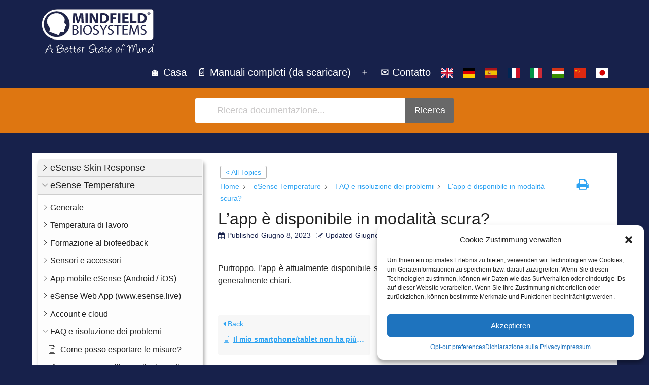

--- FILE ---
content_type: text/html; charset=UTF-8
request_url: https://help.mindfield.de/it/helpdesk/lapp-e-disponibile-in-modalita-scura?seq_no=2
body_size: 42609
content:
<!doctype html>
<html lang="it-IT" >
<head>
	<meta charset="UTF-8" />
	<meta name="viewport" content="width=device-width, initial-scale=1.0" />
	<title>L&#8217;app è disponibile in modalità scura? &#8211; Mindfield Helpdesk</title>
<meta name='robots' content='max-image-preview:large' />
<link rel="alternate" hreflang="en" href="https://help.mindfield.de/en/helpdesk/faq-app-in-dark-mode" />
<link rel="alternate" hreflang="de" href="https://help.mindfield.de/helpdesk/faq-app-dark-mode" />
<link rel="alternate" hreflang="es" href="https://help.mindfield.de/es/helpdesk/la-aplicacion-esta-disponible-en-modo-oscuro" />
<link rel="alternate" hreflang="fr" href="https://help.mindfield.de/fr/helpdesk/lapplication-est-elle-disponible-en-mode-sombre" />
<link rel="alternate" hreflang="it" href="https://help.mindfield.de/it/helpdesk/lapp-e-disponibile-in-modalita-scura" />
<link rel="alternate" hreflang="hu" href="https://help.mindfield.de/hu/helpdesk/faq-az-alkalmazas-soetet-modban-is-elerheto" />
<link rel="alternate" hreflang="zh-hans" href="https://help.mindfield.de/zh-hans/helpdesk/%e8%af%a5%e5%ba%94%e7%94%a8%e7%a8%8b%e5%ba%8f%e5%9c%a8%e9%bb%91%e6%9a%97%e6%a8%a1%e5%bc%8f%e4%b8%8b%e5%8f%af%e7%94%a8%e5%90%97%ef%bc%9f" />
<link rel="alternate" hreflang="ja" href="https://help.mindfield.de/ja/helpdesk/%e3%82%a2%e3%83%97%e3%83%aa%e3%81%af%e3%83%80%e3%83%bc%e3%82%af%e3%83%a2%e3%83%bc%e3%83%89%e3%81%a7%e5%88%a9%e7%94%a8%e3%81%a7%e3%81%8d%e3%81%be%e3%81%99%e3%81%8b%ef%bc%9f" />
<link rel="alternate" hreflang="x-default" href="https://help.mindfield.de/helpdesk/faq-app-dark-mode" />
<link href='https://fonts.gstatic.com' crossorigin rel='preconnect' />
<link rel="alternate" title="oEmbed (JSON)" type="application/json+oembed" href="https://help.mindfield.de/it/wp-json/oembed/1.0/embed?url=https%3A%2F%2Fhelp.mindfield.de%2Fit%2Fhelpdesk%2Flapp-e-disponibile-in-modalita-scura" />
<link rel="alternate" title="oEmbed (XML)" type="text/xml+oembed" href="https://help.mindfield.de/it/wp-json/oembed/1.0/embed?url=https%3A%2F%2Fhelp.mindfield.de%2Fit%2Fhelpdesk%2Flapp-e-disponibile-in-modalita-scura&#038;format=xml" />
<style id='wp-img-auto-sizes-contain-inline-css'>
img:is([sizes=auto i],[sizes^="auto," i]){contain-intrinsic-size:3000px 1500px}
/*# sourceURL=wp-img-auto-sizes-contain-inline-css */
</style>
<link rel='stylesheet' id='wp-block-library-css' href='https://help.mindfield.de/wp-includes/css/dist/block-library/style.min.css?ver=6.9' media='all' />
<style id='wp-block-paragraph-inline-css'>
.is-small-text{font-size:.875em}.is-regular-text{font-size:1em}.is-large-text{font-size:2.25em}.is-larger-text{font-size:3em}.has-drop-cap:not(:focus):first-letter{float:left;font-size:8.4em;font-style:normal;font-weight:100;line-height:.68;margin:.05em .1em 0 0;text-transform:uppercase}body.rtl .has-drop-cap:not(:focus):first-letter{float:none;margin-left:.1em}p.has-drop-cap.has-background{overflow:hidden}:root :where(p.has-background){padding:1.25em 2.375em}:where(p.has-text-color:not(.has-link-color)) a{color:inherit}p.has-text-align-left[style*="writing-mode:vertical-lr"],p.has-text-align-right[style*="writing-mode:vertical-rl"]{rotate:180deg}
/*# sourceURL=https://help.mindfield.de/wp-includes/blocks/paragraph/style.min.css */
</style>
<style id='global-styles-inline-css'>
:root{--wp--preset--aspect-ratio--square: 1;--wp--preset--aspect-ratio--4-3: 4/3;--wp--preset--aspect-ratio--3-4: 3/4;--wp--preset--aspect-ratio--3-2: 3/2;--wp--preset--aspect-ratio--2-3: 2/3;--wp--preset--aspect-ratio--16-9: 16/9;--wp--preset--aspect-ratio--9-16: 9/16;--wp--preset--color--black: #000000;--wp--preset--color--cyan-bluish-gray: #abb8c3;--wp--preset--color--white: #FFFFFF;--wp--preset--color--pale-pink: #f78da7;--wp--preset--color--vivid-red: #cf2e2e;--wp--preset--color--luminous-vivid-orange: #ff6900;--wp--preset--color--luminous-vivid-amber: #fcb900;--wp--preset--color--light-green-cyan: #7bdcb5;--wp--preset--color--vivid-green-cyan: #00d084;--wp--preset--color--pale-cyan-blue: #8ed1fc;--wp--preset--color--vivid-cyan-blue: #0693e3;--wp--preset--color--vivid-purple: #9b51e0;--wp--preset--color--dark-gray: #28303D;--wp--preset--color--gray: #39414D;--wp--preset--color--green: #D1E4DD;--wp--preset--color--blue: #D1DFE4;--wp--preset--color--purple: #D1D1E4;--wp--preset--color--red: #E4D1D1;--wp--preset--color--orange: #E4DAD1;--wp--preset--color--yellow: #EEEADD;--wp--preset--gradient--vivid-cyan-blue-to-vivid-purple: linear-gradient(135deg,rgb(6,147,227) 0%,rgb(155,81,224) 100%);--wp--preset--gradient--light-green-cyan-to-vivid-green-cyan: linear-gradient(135deg,rgb(122,220,180) 0%,rgb(0,208,130) 100%);--wp--preset--gradient--luminous-vivid-amber-to-luminous-vivid-orange: linear-gradient(135deg,rgb(252,185,0) 0%,rgb(255,105,0) 100%);--wp--preset--gradient--luminous-vivid-orange-to-vivid-red: linear-gradient(135deg,rgb(255,105,0) 0%,rgb(207,46,46) 100%);--wp--preset--gradient--very-light-gray-to-cyan-bluish-gray: linear-gradient(135deg,rgb(238,238,238) 0%,rgb(169,184,195) 100%);--wp--preset--gradient--cool-to-warm-spectrum: linear-gradient(135deg,rgb(74,234,220) 0%,rgb(151,120,209) 20%,rgb(207,42,186) 40%,rgb(238,44,130) 60%,rgb(251,105,98) 80%,rgb(254,248,76) 100%);--wp--preset--gradient--blush-light-purple: linear-gradient(135deg,rgb(255,206,236) 0%,rgb(152,150,240) 100%);--wp--preset--gradient--blush-bordeaux: linear-gradient(135deg,rgb(254,205,165) 0%,rgb(254,45,45) 50%,rgb(107,0,62) 100%);--wp--preset--gradient--luminous-dusk: linear-gradient(135deg,rgb(255,203,112) 0%,rgb(199,81,192) 50%,rgb(65,88,208) 100%);--wp--preset--gradient--pale-ocean: linear-gradient(135deg,rgb(255,245,203) 0%,rgb(182,227,212) 50%,rgb(51,167,181) 100%);--wp--preset--gradient--electric-grass: linear-gradient(135deg,rgb(202,248,128) 0%,rgb(113,206,126) 100%);--wp--preset--gradient--midnight: linear-gradient(135deg,rgb(2,3,129) 0%,rgb(40,116,252) 100%);--wp--preset--gradient--purple-to-yellow: linear-gradient(160deg, #D1D1E4 0%, #EEEADD 100%);--wp--preset--gradient--yellow-to-purple: linear-gradient(160deg, #EEEADD 0%, #D1D1E4 100%);--wp--preset--gradient--green-to-yellow: linear-gradient(160deg, #D1E4DD 0%, #EEEADD 100%);--wp--preset--gradient--yellow-to-green: linear-gradient(160deg, #EEEADD 0%, #D1E4DD 100%);--wp--preset--gradient--red-to-yellow: linear-gradient(160deg, #E4D1D1 0%, #EEEADD 100%);--wp--preset--gradient--yellow-to-red: linear-gradient(160deg, #EEEADD 0%, #E4D1D1 100%);--wp--preset--gradient--purple-to-red: linear-gradient(160deg, #D1D1E4 0%, #E4D1D1 100%);--wp--preset--gradient--red-to-purple: linear-gradient(160deg, #E4D1D1 0%, #D1D1E4 100%);--wp--preset--font-size--small: 18px;--wp--preset--font-size--medium: 20px;--wp--preset--font-size--large: 24px;--wp--preset--font-size--x-large: 42px;--wp--preset--font-size--extra-small: 16px;--wp--preset--font-size--normal: 20px;--wp--preset--font-size--extra-large: 40px;--wp--preset--font-size--huge: 96px;--wp--preset--font-size--gigantic: 144px;--wp--preset--spacing--20: 0.44rem;--wp--preset--spacing--30: 0.67rem;--wp--preset--spacing--40: 1rem;--wp--preset--spacing--50: 1.5rem;--wp--preset--spacing--60: 2.25rem;--wp--preset--spacing--70: 3.38rem;--wp--preset--spacing--80: 5.06rem;--wp--preset--shadow--natural: 6px 6px 9px rgba(0, 0, 0, 0.2);--wp--preset--shadow--deep: 12px 12px 50px rgba(0, 0, 0, 0.4);--wp--preset--shadow--sharp: 6px 6px 0px rgba(0, 0, 0, 0.2);--wp--preset--shadow--outlined: 6px 6px 0px -3px rgb(255, 255, 255), 6px 6px rgb(0, 0, 0);--wp--preset--shadow--crisp: 6px 6px 0px rgb(0, 0, 0);}:where(.is-layout-flex){gap: 0.5em;}:where(.is-layout-grid){gap: 0.5em;}body .is-layout-flex{display: flex;}.is-layout-flex{flex-wrap: wrap;align-items: center;}.is-layout-flex > :is(*, div){margin: 0;}body .is-layout-grid{display: grid;}.is-layout-grid > :is(*, div){margin: 0;}:where(.wp-block-columns.is-layout-flex){gap: 2em;}:where(.wp-block-columns.is-layout-grid){gap: 2em;}:where(.wp-block-post-template.is-layout-flex){gap: 1.25em;}:where(.wp-block-post-template.is-layout-grid){gap: 1.25em;}.has-black-color{color: var(--wp--preset--color--black) !important;}.has-cyan-bluish-gray-color{color: var(--wp--preset--color--cyan-bluish-gray) !important;}.has-white-color{color: var(--wp--preset--color--white) !important;}.has-pale-pink-color{color: var(--wp--preset--color--pale-pink) !important;}.has-vivid-red-color{color: var(--wp--preset--color--vivid-red) !important;}.has-luminous-vivid-orange-color{color: var(--wp--preset--color--luminous-vivid-orange) !important;}.has-luminous-vivid-amber-color{color: var(--wp--preset--color--luminous-vivid-amber) !important;}.has-light-green-cyan-color{color: var(--wp--preset--color--light-green-cyan) !important;}.has-vivid-green-cyan-color{color: var(--wp--preset--color--vivid-green-cyan) !important;}.has-pale-cyan-blue-color{color: var(--wp--preset--color--pale-cyan-blue) !important;}.has-vivid-cyan-blue-color{color: var(--wp--preset--color--vivid-cyan-blue) !important;}.has-vivid-purple-color{color: var(--wp--preset--color--vivid-purple) !important;}.has-black-background-color{background-color: var(--wp--preset--color--black) !important;}.has-cyan-bluish-gray-background-color{background-color: var(--wp--preset--color--cyan-bluish-gray) !important;}.has-white-background-color{background-color: var(--wp--preset--color--white) !important;}.has-pale-pink-background-color{background-color: var(--wp--preset--color--pale-pink) !important;}.has-vivid-red-background-color{background-color: var(--wp--preset--color--vivid-red) !important;}.has-luminous-vivid-orange-background-color{background-color: var(--wp--preset--color--luminous-vivid-orange) !important;}.has-luminous-vivid-amber-background-color{background-color: var(--wp--preset--color--luminous-vivid-amber) !important;}.has-light-green-cyan-background-color{background-color: var(--wp--preset--color--light-green-cyan) !important;}.has-vivid-green-cyan-background-color{background-color: var(--wp--preset--color--vivid-green-cyan) !important;}.has-pale-cyan-blue-background-color{background-color: var(--wp--preset--color--pale-cyan-blue) !important;}.has-vivid-cyan-blue-background-color{background-color: var(--wp--preset--color--vivid-cyan-blue) !important;}.has-vivid-purple-background-color{background-color: var(--wp--preset--color--vivid-purple) !important;}.has-black-border-color{border-color: var(--wp--preset--color--black) !important;}.has-cyan-bluish-gray-border-color{border-color: var(--wp--preset--color--cyan-bluish-gray) !important;}.has-white-border-color{border-color: var(--wp--preset--color--white) !important;}.has-pale-pink-border-color{border-color: var(--wp--preset--color--pale-pink) !important;}.has-vivid-red-border-color{border-color: var(--wp--preset--color--vivid-red) !important;}.has-luminous-vivid-orange-border-color{border-color: var(--wp--preset--color--luminous-vivid-orange) !important;}.has-luminous-vivid-amber-border-color{border-color: var(--wp--preset--color--luminous-vivid-amber) !important;}.has-light-green-cyan-border-color{border-color: var(--wp--preset--color--light-green-cyan) !important;}.has-vivid-green-cyan-border-color{border-color: var(--wp--preset--color--vivid-green-cyan) !important;}.has-pale-cyan-blue-border-color{border-color: var(--wp--preset--color--pale-cyan-blue) !important;}.has-vivid-cyan-blue-border-color{border-color: var(--wp--preset--color--vivid-cyan-blue) !important;}.has-vivid-purple-border-color{border-color: var(--wp--preset--color--vivid-purple) !important;}.has-vivid-cyan-blue-to-vivid-purple-gradient-background{background: var(--wp--preset--gradient--vivid-cyan-blue-to-vivid-purple) !important;}.has-light-green-cyan-to-vivid-green-cyan-gradient-background{background: var(--wp--preset--gradient--light-green-cyan-to-vivid-green-cyan) !important;}.has-luminous-vivid-amber-to-luminous-vivid-orange-gradient-background{background: var(--wp--preset--gradient--luminous-vivid-amber-to-luminous-vivid-orange) !important;}.has-luminous-vivid-orange-to-vivid-red-gradient-background{background: var(--wp--preset--gradient--luminous-vivid-orange-to-vivid-red) !important;}.has-very-light-gray-to-cyan-bluish-gray-gradient-background{background: var(--wp--preset--gradient--very-light-gray-to-cyan-bluish-gray) !important;}.has-cool-to-warm-spectrum-gradient-background{background: var(--wp--preset--gradient--cool-to-warm-spectrum) !important;}.has-blush-light-purple-gradient-background{background: var(--wp--preset--gradient--blush-light-purple) !important;}.has-blush-bordeaux-gradient-background{background: var(--wp--preset--gradient--blush-bordeaux) !important;}.has-luminous-dusk-gradient-background{background: var(--wp--preset--gradient--luminous-dusk) !important;}.has-pale-ocean-gradient-background{background: var(--wp--preset--gradient--pale-ocean) !important;}.has-electric-grass-gradient-background{background: var(--wp--preset--gradient--electric-grass) !important;}.has-midnight-gradient-background{background: var(--wp--preset--gradient--midnight) !important;}.has-small-font-size{font-size: var(--wp--preset--font-size--small) !important;}.has-medium-font-size{font-size: var(--wp--preset--font-size--medium) !important;}.has-large-font-size{font-size: var(--wp--preset--font-size--large) !important;}.has-x-large-font-size{font-size: var(--wp--preset--font-size--x-large) !important;}
/*# sourceURL=global-styles-inline-css */
</style>

<style id='classic-theme-styles-inline-css'>
/*! This file is auto-generated */
.wp-block-button__link{color:#fff;background-color:#32373c;border-radius:9999px;box-shadow:none;text-decoration:none;padding:calc(.667em + 2px) calc(1.333em + 2px);font-size:1.125em}.wp-block-file__button{background:#32373c;color:#fff;text-decoration:none}
/*# sourceURL=/wp-includes/css/classic-themes.min.css */
</style>
<link rel='stylesheet' id='twenty-twenty-one-custom-color-overrides-css' href='https://help.mindfield.de/wp-content/themes/twentytwentyone/assets/css/custom-color-overrides.css?ver=1.0.0' media='all' />
<style id='twenty-twenty-one-custom-color-overrides-inline-css'>
:root .editor-styles-wrapper{--global--color-background: #17214b;--global--color-primary: #fff;--global--color-secondary: #fff;--button--color-background: #fff;--button--color-text-hover: #fff;--table--stripes-border-color: rgba(240, 240, 240, 0.15);--table--stripes-background-color: rgba(240, 240, 240, 0.15);}
/*# sourceURL=twenty-twenty-one-custom-color-overrides-inline-css */
</style>
<link rel='stylesheet' id='cptch_stylesheet-css' href='https://help.mindfield.de/wp-content/plugins/captcha-plus/css/front_end_style.css?ver=plus-5.1.5' media='all' />
<link rel='stylesheet' id='dashicons-css' href='https://help.mindfield.de/wp-includes/css/dashicons.min.css?ver=6.9' media='all' />
<link rel='stylesheet' id='cptch_desktop_style-css' href='https://help.mindfield.de/wp-content/plugins/captcha-plus/css/desktop_style.css?ver=plus-5.1.5' media='all' />
<link rel='stylesheet' id='wpml-legacy-horizontal-list-0-css' href='https://help.mindfield.de/wp-content/plugins/sitepress-multilingual-cms/templates/language-switchers/legacy-list-horizontal/style.min.css?ver=1' media='all' />
<link rel='stylesheet' id='wpml-menu-item-0-css' href='https://help.mindfield.de/wp-content/plugins/sitepress-multilingual-cms/templates/language-switchers/menu-item/style.min.css?ver=1' media='all' />
<link rel='stylesheet' id='cmplz-general-css' href='https://help.mindfield.de/wp-content/plugins/complianz-gdpr-premium/assets/css/cookieblocker.min.css?ver=1745924576' media='all' />
<link rel='stylesheet' id='twenty-twenty-one-print-style-css' href='https://help.mindfield.de/wp-content/themes/twentytwentyone/assets/css/print.css?ver=1.0.0' media='print' />
<link rel='stylesheet' id='child-style-css' href='https://help.mindfield.de/wp-content/themes/mindfiel_help_twenty-one_child/style.css?ver=1.0.0' media='all' />
<link rel='stylesheet' id='epkb-icon-fonts-css' href='https://help.mindfield.de/wp-content/plugins/echo-knowledge-base/css/epkb-icon-fonts.min.css?ver=13.52.1' media='all' />
<link rel='stylesheet' id='epkb-ap-frontend-layout-vital-css' href='https://help.mindfield.de/wp-content/plugins/echo-knowledge-base/css/ap-frontend-layout-vital.min.css?ver=13.52.1' media='all' />
<link rel='stylesheet' id='epkb-ap-frontend-layout-css' href='https://help.mindfield.de/wp-content/plugins/echo-knowledge-base/css/ap-frontend-layout.min.css?ver=13.52.1' media='all' />
<style id='epkb-ap-frontend-layout-inline-css'>
 #eckb-article-page-container-v2{width:100%}#eckb-article-page-container-v2 #eckb-article-body{width:1140px}#eckb-article-page-container-v2 #eckb-article-body{grid-template-columns:30% 70% 0;}#eckb-article-page-container-v2 #eckb-article-right-sidebar{display:none;}#eckb-article-page-container-v2 #eckb-article-content{grid-column-start:2;grid-column-end:4;}@media only screen and (max-width:1025px){#eckb-article-page-container-v2{width:100%}#eckb-article-page-container-v2 #eckb-article-body{width:100%}#eckb-article-page-container-v2 #eckb-article-body{grid-template-columns:30% 70% 0;}#eckb-article-page-container-v2 #eckb-article-right-sidebar{display:none;}#eckb-article-page-container-v2 #eckb-article-content{grid-column-start:2;grid-column-end:4;}}#eckb-article-page-container-v2 #eckb-article-header,#eckb-article-page-container-v2 #eckb-article-content-header-v2,#eckb-article-page-container-v2 #eckb-article-left-sidebar,#eckb-article-page-container-v2 #eckb-article-right-sidebar,#eckb-article-page-container-v2 #epkb-sidebar-container-v2 .epkb-sidebar__heading__inner__cat-name,#eckb-article-page-container-v2 #epkb-sidebar-container-v2 .epkb-category-level-2-3__cat-name,#eckb-article-page-container-v2 #epkb-sidebar-container-v2 .eckb-article-title__text,#eckb-article-page-container-v2 #elay-sidebar-container-v2 .elay-sidebar__heading__inner__cat-name,#eckb-article-page-container-v2 #elay-sidebar-container-v2 .elay-category-level-2-3__cat-name,#eckb-article-page-container-v2 #elay-sidebar-container-v2 .elay-article-title__text,#eckb-article-page-container-v2 .eckb-acll__title,#eckb-article-page-container-v2 .eckb-acll__cat-item__name,#eckb-article-page-container-v2 #eckb-article-content-header,#eckb-article-page-container-v2 .eckb-article-toc .eckb-article-toc__title,#eckb-article-page-container-v2 .eckb-article-toc .eckb-article-toc__level a,#eckb-article-page-container-v2 .eckb-breadcrumb-nav,#eckb-article-page-container-v2 #eckb-article-content-footer{font-family:inherit !important;}#eckb-article-page-container-v2 #eckb-article-left-sidebar{padding:10px 10px 10px 10px;background-color:#FFFFFF;margin-top:0px;}#eckb-article-page-container-v2 #eckb-article-content{padding:20px;background-color:#FFFFFF;}.eckb-article-content-created-date-container,.eckb-article-content-last-updated-date-container,.eckb-article-content-author-container,.eckb-article-content-article-views-counter-container,.eckb-ach__article-meta__date-created,.eckb-ach__article-meta__author,.eckb-ach__article-meta__views_counter,.eckb-ach__article-meta__date-updated{color:#17214b;font-size:14px !important;}#eckb-article-page-container-v2 #eckb-article-right-sidebar{padding:10px 10px 10px 10px;background-color:#FFFFFF;margin-top:0px;}@media only screen and (max-width:768px){#eckb-article-page-container-v2{width:100%;}#eckb-article-page-container-v2 #eckb-article-content{grid-column-start:1;grid-column-end:4;}#eckb-article-page-container-v2 #eckb-article-left-sidebar{grid-column-start:1;grid-column-end:4;}#eckb-article-page-container-v2 #eckb-article-right-sidebar{grid-column-start:1;grid-column-end:4;}#eckb-article-page-container-v2 .eckb-article-toc{position:relative;float:left;width:100%;height:auto;top:0;}#eckb-article-page-container-v2 #eckb-article-body{display:flex;flex-direction:column;}#eckb-article-page-container-v2 #eckb-article-left-sidebar{order:3;margin-top:0px!important;}#eckb-article-page-container-v2 #eckb-article-content{order:1;}#eckb-article-page-container-v2 #eckb-article-right-sidebar{order:2;margin-top:0px!important;}}@media print{@page{margin:10px 10px 10px 10px!important;}}#eckb-article-page-container-v2{width:100%}#eckb-article-page-container-v2 #eckb-article-body{width:1140px}#eckb-article-page-container-v2 #eckb-article-body{grid-template-columns:30% 70% 0;}#eckb-article-page-container-v2 #eckb-article-right-sidebar{display:none;}#eckb-article-page-container-v2 #eckb-article-content{grid-column-start:2;grid-column-end:4;}@media only screen and (max-width:1025px){#eckb-article-page-container-v2{width:100%}#eckb-article-page-container-v2 #eckb-article-body{width:100%}#eckb-article-page-container-v2 #eckb-article-body{grid-template-columns:30% 70% 0;}#eckb-article-page-container-v2 #eckb-article-right-sidebar{display:none;}#eckb-article-page-container-v2 #eckb-article-content{grid-column-start:2;grid-column-end:4;}}#eckb-article-page-container-v2 #eckb-article-header,#eckb-article-page-container-v2 #eckb-article-content-header-v2,#eckb-article-page-container-v2 #eckb-article-left-sidebar,#eckb-article-page-container-v2 #eckb-article-right-sidebar,#eckb-article-page-container-v2 #epkb-sidebar-container-v2 .epkb-sidebar__heading__inner__cat-name,#eckb-article-page-container-v2 #epkb-sidebar-container-v2 .epkb-category-level-2-3__cat-name,#eckb-article-page-container-v2 #epkb-sidebar-container-v2 .eckb-article-title__text,#eckb-article-page-container-v2 #elay-sidebar-container-v2 .elay-sidebar__heading__inner__cat-name,#eckb-article-page-container-v2 #elay-sidebar-container-v2 .elay-category-level-2-3__cat-name,#eckb-article-page-container-v2 #elay-sidebar-container-v2 .elay-article-title__text,#eckb-article-page-container-v2 .eckb-acll__title,#eckb-article-page-container-v2 .eckb-acll__cat-item__name,#eckb-article-page-container-v2 #eckb-article-content-header,#eckb-article-page-container-v2 .eckb-article-toc .eckb-article-toc__title,#eckb-article-page-container-v2 .eckb-article-toc .eckb-article-toc__level a,#eckb-article-page-container-v2 .eckb-breadcrumb-nav,#eckb-article-page-container-v2 #eckb-article-content-footer{font-family:inherit !important;}
#eckb-article-page-container-v2 #eckb-article-left-sidebar{padding:10px 10px 10px 10px;background-color:#FFFFFF;margin-top:0px;}#eckb-article-page-container-v2 #eckb-article-content{padding:20px;background-color:#FFFFFF;}.eckb-article-content-created-date-container,.eckb-article-content-last-updated-date-container,.eckb-article-content-author-container,.eckb-article-content-article-views-counter-container,.eckb-ach__article-meta__date-created,.eckb-ach__article-meta__author,.eckb-ach__article-meta__views_counter,.eckb-ach__article-meta__date-updated{color:#17214b;font-size:14px !important;}#eckb-article-page-container-v2 #eckb-article-right-sidebar{padding:10px 10px 10px 10px;background-color:#FFFFFF;margin-top:0px;}@media only screen and (max-width:768px){#eckb-article-page-container-v2{width:100%;}#eckb-article-page-container-v2 #eckb-article-content{grid-column-start:1;grid-column-end:4;}#eckb-article-page-container-v2 #eckb-article-left-sidebar{grid-column-start:1;grid-column-end:4;}#eckb-article-page-container-v2 #eckb-article-right-sidebar{grid-column-start:1;grid-column-end:4;}#eckb-article-page-container-v2 .eckb-article-toc{position:relative;float:left;width:100%;height:auto;top:0;}#eckb-article-page-container-v2 #eckb-article-body{display:flex;flex-direction:column;}#eckb-article-page-container-v2 #eckb-article-left-sidebar{order:3;margin-top:0px!important;}#eckb-article-page-container-v2 #eckb-article-content{order:1;}#eckb-article-page-container-v2 #eckb-article-right-sidebar{order:2;margin-top:0px!important;}}@media print{@page{margin:10px 10px 10px 10px!important;}}#epkb-sidebar-container-v2{background-color:#fdfdfd;border-color:#F7F7F7;border-width:1px;border-radius:5px;}#epkb-sidebar-container-v2 .epkb-sidebar__cat__top-cat__heading-container{text-align:left;border-width:1px;padding-top:8px;padding-bottom:8px;padding-left:8px;padding-right:8px;border-bottom-color:#CDCDCD;background-color:#f1f1f1;}#epkb-sidebar-container-v2 .epkb-sidebar__cat__top-cat:first-child .epkb-sidebar__cat__top-cat__heading-container{border-top-left-radius:5px;border-top-right-radius:5px;}#epkb-sidebar-container-v2 .epkb-sidebar__cat__top-cat:last-child .epkb-sidebar__cat__top-cat__heading-container{border-bottom-left-radius:5px;border-bottom-right-radius:5px;}#epkb-sidebar-container-v2 .epkb-sidebar__heading__inner .epkb-sidebar__heading__inner__name,#epkb-sidebar-container-v2 .epkb-sidebar__heading__inner .epkb-sidebar__heading__inner__cat-name,#epkb-sidebar-container-v2 .epkb-sidebar__heading__inner .epkb-sidebar__heading__inner__name>a{color:#222222;text-align:left;}#epkb-sidebar-container-v2 .epkb-sidebar__heading__inner .epkb-sidebar__heading__inner__desc p{color:#b3b3b3;text-align:left;}#epkb-sidebar-container-v2 .epkb-sidebar__cat__top-cat__body-container{padding-top:8px;padding-bottom:10px;padding-left:0px;padding-right:5px;}#epkb-sidebar-container-v2 .epkb-sidebar__cat__top-cat__body-container .epkb-sidebar__body__sub-cat{padding-left:10px;}.epkb-sidebar__cat__top-cat__body-container .epkb-articles .eckb-article-title,.epkb-sidebar__cat__top-cat__body-container .epkb-articles-coming-soon{color:#222222!important;}.epkb-sidebar__cat__top-cat__body-container .epkb-articles .active{color:#222222;background-color:#e8e8e8;}.epkb-sidebar__cat__top-cat__body-container .epkb-articles .active .eckb-article-title{color:#222222!important;}#epkb-sidebar-container-v2 .epkb-category-level-2-3 .epkb-category-level-2-3__cat-name{color:#222222!important;}#wpadminbar #wp-admin-bar-epkb-edit-mode-button>.ab-item:before{content:"\f118";top:2px;float:left;font:normal 20px/1 dashicons;speak:none;padding:4px 0;-webkit-font-smoothing:antialiased;-moz-osx-font-smoothing:grayscale;background-image:none !important;margin-right:6px;color:#4391F3;}#wpadminbar #wp-admin-bar-epkb-edit-mode-button>.ab-item:hover:before{color:#4391F3;}
/*# sourceURL=epkb-ap-frontend-layout-inline-css */
</style>
<script id="wpml-cookie-js-extra">
var wpml_cookies = {"wp-wpml_current_language":{"value":"it","expires":1,"path":"/"}};
var wpml_cookies = {"wp-wpml_current_language":{"value":"it","expires":1,"path":"/"}};
//# sourceURL=wpml-cookie-js-extra
</script>
<script src="https://help.mindfield.de/wp-content/plugins/sitepress-multilingual-cms/res/js/cookies/language-cookie.js?ver=474000" id="wpml-cookie-js" defer data-wp-strategy="defer"></script>
<script id="twenty-twenty-one-ie11-polyfills-js-after">
( Element.prototype.matches && Element.prototype.closest && window.NodeList && NodeList.prototype.forEach ) || document.write( '<script src="https://help.mindfield.de/wp-content/themes/twentytwentyone/assets/js/polyfills.js?ver=1.0.0"></scr' + 'ipt>' );
//# sourceURL=twenty-twenty-one-ie11-polyfills-js-after
</script>
<script src="https://help.mindfield.de/wp-content/themes/twentytwentyone/assets/js/primary-navigation.js?ver=1.0.0" id="twenty-twenty-one-primary-navigation-script-js" defer data-wp-strategy="defer"></script>
<script src="https://help.mindfield.de/wp-includes/js/jquery/jquery.min.js?ver=3.7.1" id="jquery-core-js"></script>
<script src="https://help.mindfield.de/wp-includes/js/jquery/jquery-migrate.min.js?ver=3.4.1" id="jquery-migrate-js"></script>
<script src="https://help.mindfield.de/wp-content/plugins/wp-image-zoooom/assets/js/jquery.image_zoom.min.js?ver=1.59" id="image_zoooom-js" defer data-wp-strategy="defer"></script>
<script id="image_zoooom-init-js-extra">
var IZ = {"with_woocommerce":"0","exchange_thumbnails":"1","woo_categories":"0","enable_mobile":"","options":{"lensShape":"square","zoomType":"lens","lensSize":200,"borderSize":3,"borderColour":"#cfcfcf","cursor":"zoom-in","lensFadeIn":0.5,"lensFadeOut":0.5},"woo_slider":"0","enable_surecart":"0"};
//# sourceURL=image_zoooom-init-js-extra
</script>
<script src="https://help.mindfield.de/wp-content/plugins/wp-image-zoooom/assets/js/image_zoom-init.js?ver=1.59" id="image_zoooom-init-js" defer data-wp-strategy="defer"></script>
<script id="epkb-public-scripts-js-extra">
var epkb_vars = {"ajaxurl":"/wp-admin/admin-ajax.php","msg_try_again":"Please try again later.","error_occurred":"Error occurred (1936)","not_saved":"Error occurred (2456)","unknown_error":"Unknown error (1247)","reload_try_again":"Please reload the page and try again.","save_config":"Saving configuration","input_required":"Input is required","nonce":"4aa60bb430","toc_editor_msg":"The TOC is not displayed because there are no matching headers in the article.","toc_aria_label":"Article outline","creating_demo_data":"Creating a Knowledge Base with demo categories and articles. It will be completed shortly."};
//# sourceURL=epkb-public-scripts-js-extra
</script>
<script src="https://help.mindfield.de/wp-content/plugins/echo-knowledge-base/js/public-scripts.min.js?ver=13.52.1" id="epkb-public-scripts-js"></script>
<link rel="https://api.w.org/" href="https://help.mindfield.de/it/wp-json/" /><link rel="alternate" title="JSON" type="application/json" href="https://help.mindfield.de/it/wp-json/wp/v2/epkb_post_type_1/10010" /><link rel="canonical" href="https://help.mindfield.de/it/helpdesk/lapp-e-disponibile-in-modalita-scura" />
<meta name="generator" content="WPML ver:4.7.4 stt:59,1,4,3,23,27,28,2;" />
			<style>.cmplz-hidden {
					display: none !important;
				}</style><style id="custom-background-css">
body.custom-background { background-color: #17214b; }
</style>
	<style>img.zoooom,.zoooom img{padding:0!important;}</style><script></script>		<style id="wp-custom-css">
			#epkb-main-page-container.epkb-tabs-template .epkb-full #epkb-content-container  {
    max-width: 90%;
}

#eckb-article-page-container-v2 #eckb-article-body {
    width: 90% !important;
	  text-align: justify;
}

#eckb-article-page-container-v2 #eckb-article-body #eckb-article-content #eckb-article-content-footer {
    margin-top: 40px;
}

#eckb-article-page-container-v2 #eckb-article-body #eckb-article-content #eckb-article-content-header-v2 #eckb-article-content-title-container .eckb-article-title {
    font-size: 2em;
		text-align: start;
		line-height: 1.2;
}
.eckb-category-archive-reset div {
	color: #222;
}


@media (min-width: 782px) {
	#eckb-article-page-container-v2 #eckb-article-body #eckb-article-content {
			padding-right: 40px;
	}
}

.eckb-article-defaults #eckb-article-page-container-v2 #eckb-article-content #eckb-article-content-body h2,
.eckb-article-defaults #eckb-article-page-container-v2 #eckb-article-content #eckb-article-content-body h3 {
    font-size: 1.6em;
		padding-bottom: 0;
		margin-top: 2em;
		line-height: 1.2;
}

.eckb-article-defaults #eckb-article-page-container-v2 #eckb-article-content #eckb-article-content-body p {
		/*padding-bottom: 0;*/
    line-height: 1.5;
}

.eckb-article-defaults #eckb-article-page-container-v2 #eckb-article-content #eckb-article-content-body li {
		line-height: 1.5;
    text-align: start;
		margin: 1em 0;
}

.eckb-article-defaults #eckb-article-page-container-v2 #eckb-article-content, 
#eckb-categories-archive-container-v2 .eckb-category-archive-main, 
.eckb-article-title a, 
 .is-dark-theme .wp-block-image figcaption,
.is-dark-theme .wp-block-table figcaption {
    color: #222;
}

#eckb-categories-archive-container-v2 .eckb-category-archive-style-2 .eckb-article-container .eckb-article-body .eckb-article-read-more {
	color: #48b4e4;
}

.epkb-sidebar--reset a {
	line-height: 1.2;
}

p, h2 {
		margin-top: 1.5em;
}

.wp-block-image {
    margin: 1.5em;
}

.wp-block-table table {
    border-collapse: collapse;
    width: 100%;
    text-align: start;
}

.is-dark-theme .site a:focus:not(.wp-block-button__link):not(.wp-block-file__button) {
    background: #dfdfdf;
}
.eckb-article-defaults #eckb-article-page-container-v2 #eckb-article-content #eckb-article-content-body table td {
	border: none;
}

#eckb-article-page-container-v2 #eckb-article-body #eckb-article-content #eckb-article-content-footer .epkb-article-navigation-container .epkb-article-navigation__next, 
#eckb-article-page-container-v2 #eckb-article-body #eckb-article-content #eckb-article-content-footer .epkb-article-navigation-container .epkb-article-navigation__previous{
    width: 300px;
}

/* General page */
.no-widgets .site-footer {
    margin-top: 0;
}

/* Responsive Menu background color */

.primary-navigation-open .primary-navigation > .primary-menu-container, .primary-navigation-open .menu-button-container {
	background: #17214b;
}


/* Image border fix */
.wp-block-image.is-style-twentytwentyone-border img {
	border: calc(3 * var(--separator--height)) solid #f1f1f1;
}

/* Background color dropdown menu */

@media only screen and (min-width: 482px) {
.primary-navigation > div > .menu-wrapper > li > .sub-menu li {
    background: #17214b;
}
}

/* Comment box and button */

summary {
	font-size: 1.6em;
	font-family: var(--heading--font-family);
    font-weight: var(--heading--font-weight);
}

#comments {
	margin-top: 1.6em;
}

#eckb-article-page-container-v2 #eckb-article-body #eckb-article-content #eckb-article-content-footer .epkb-comments-container {
    padding: 20px;
    background: #f7f7f7;
}

.is-dark-theme .site textarea,
.is-dark-theme input[type=text],
.is-dark-theme input[type=email],
.is-dark-theme input[type=url],
.is-dark-theme input[type=text] {
	border: 1px solid #CDCDCD;
	border-radius: 5px;
	color: #222;
}

input[type=submit]:not(:hover):not(:active):not(.has-background) {
	border: 3px solid #2ea3f2;
	border-radius: 8px;
	color: white;
	background: #2ea3f2;
}

input[type=submit]:hover {
	border: 3px solid #2ea3f2;
	border-radius: 8px;
	color: #2ea3f2;
	background: white;
}

.comment-reply-title, 
.comments-title {
		font-size: 1.6em;
}

.comment-body {
    margin-bottom: 3em;
    margin-top: 3em;
}

#eckb-article-page-container-v2 #eckb-article-body #eckb-article-content #eckb-article-content-footer .epkb-comments-container {
    float: left;
    width: 100%;
    margin-top: 80px;
}

.logged-in-as a,
.comment-content a, 
.comment-metadata a, 
.reply a {
	color: #2ea3f2;
}

/* Search bar title */
#epkb-main-page-container.epkb-basic-template .epkb-doc-search-container .epkb-doc-search-container__title,
#eckb-article-page-container-v2 .epkb-doc-search-container .epkb-doc-search-container__title {
	display: none;
}

/* Margin below YouTube vids */

.is-type-video {
	margin-bottom: 2em;
}

/* Download Button */
 .wp-block-file a.wp-block-file__button {
    background-color: transparent;
    border-color: currentColor;
    color: inherit;
}

@media print {	
	/* Hide YT videos on printed articles */
	.is-type-video {
		display: none;
	}
}

/* Cookie Richtlinie checkbox */
@supports (-webkit-appearance: none) or (-moz-appearance: none)
.is-dark-theme input[type=checkbox], .is-dark-theme input[type=radio] {
    background: #17214B !important;
}

/* Language flag size fix */

.wpml-ls-menu-item .wpml-ls-flag {
	max-width: 24px;
}
		</style>
		</head>

<body data-cmplz=1 class="wp-singular epkb_post_type_1-template-default single single-epkb_post_type_1 postid-10010 custom-background wp-custom-logo wp-embed-responsive wp-theme-twentytwentyone wp-child-theme-mindfiel_help_twenty-one_child eckb-kb-template-active eckb-front-end-body is-dark-theme no-js singular has-main-navigation no-widgets">
<div id="page" class="site">
	<a class="skip-link screen-reader-text" href="#content">
		Salta al contenuto	</a>

	
<header id="masthead" class="site-header has-logo has-menu">

	

<div class="site-branding">

			<div class="site-logo"><a href="https://help.mindfield.de/it" class="custom-logo-link" rel="home"><img width="418" height="186" src="https://help.mindfield.de/wp-content/uploads/2022/03/mindfield-biosystems-logo.svg" class="custom-logo" alt="Mindfield Helpdesk" decoding="async" fetchpriority="high" /></a></div>
	
						<p class="screen-reader-text"><a href="https://help.mindfield.de/it" rel="home">Mindfield Helpdesk</a></p>
			
	</div><!-- .site-branding -->
	
	<nav id="site-navigation" class="primary-navigation" aria-label="Menu principale">
		<div class="menu-button-container">
			<button id="primary-mobile-menu" class="button" aria-controls="primary-menu-list" aria-expanded="false">
				<span class="dropdown-icon open">Menu					<svg class="svg-icon" width="24" height="24" aria-hidden="true" role="img" focusable="false" viewBox="0 0 24 24" fill="none" xmlns="http://www.w3.org/2000/svg"><path fill-rule="evenodd" clip-rule="evenodd" d="M4.5 6H19.5V7.5H4.5V6ZM4.5 12H19.5V13.5H4.5V12ZM19.5 18H4.5V19.5H19.5V18Z" fill="currentColor"/></svg>				</span>
				<span class="dropdown-icon close">Chiudi					<svg class="svg-icon" width="24" height="24" aria-hidden="true" role="img" focusable="false" viewBox="0 0 24 24" fill="none" xmlns="http://www.w3.org/2000/svg"><path fill-rule="evenodd" clip-rule="evenodd" d="M12 10.9394L5.53033 4.46973L4.46967 5.53039L10.9393 12.0001L4.46967 18.4697L5.53033 19.5304L12 13.0607L18.4697 19.5304L19.5303 18.4697L13.0607 12.0001L19.5303 5.53039L18.4697 4.46973L12 10.9394Z" fill="currentColor"/></svg>				</span>
			</button><!-- #primary-mobile-menu -->
		</div><!-- .menu-button-container -->
		<div class="primary-menu-container"><ul id="primary-menu-list" class="menu-wrapper"><li id="menu-item-10323" class="menu-item menu-item-type-custom menu-item-object-custom menu-item-home menu-item-10323"><a href="https://help.mindfield.de/it/">🏠 Casa</a></li>
<li id="menu-item-10332" class="menu-item menu-item-type-post_type menu-item-object-page menu-item-has-children menu-item-10332"><a href="https://help.mindfield.de/it/manuali-completi-da-scaricare">📄 Manuali completi (da scaricare)</a><button class="sub-menu-toggle" aria-expanded="false" onClick="twentytwentyoneExpandSubMenu(this)"><span class="icon-plus"><svg class="svg-icon" width="18" height="18" aria-hidden="true" role="img" focusable="false" viewBox="0 0 24 24" fill="none" xmlns="http://www.w3.org/2000/svg"><path fill-rule="evenodd" clip-rule="evenodd" d="M18 11.2h-5.2V6h-1.6v5.2H6v1.6h5.2V18h1.6v-5.2H18z" fill="currentColor"/></svg></span><span class="icon-minus"><svg class="svg-icon" width="18" height="18" aria-hidden="true" role="img" focusable="false" viewBox="0 0 24 24" fill="none" xmlns="http://www.w3.org/2000/svg"><path fill-rule="evenodd" clip-rule="evenodd" d="M6 11h12v2H6z" fill="currentColor"/></svg></span><span class="screen-reader-text">Apri menu</span></button>
<ul class="sub-menu">
	<li id="menu-item-10337" class="menu-item menu-item-type-post_type menu-item-object-page menu-item-10337"><a href="https://help.mindfield.de/it/skin-response-manual">Skin Response Manuale</a></li>
	<li id="menu-item-10336" class="menu-item menu-item-type-post_type menu-item-object-page menu-item-10336"><a href="https://help.mindfield.de/it/temperature-manual">Temperature Manuale</a></li>
	<li id="menu-item-10335" class="menu-item menu-item-type-post_type menu-item-object-page menu-item-10335"><a href="https://help.mindfield.de/it/pulse-manual">Pulse Manuale</a></li>
	<li id="menu-item-10334" class="menu-item menu-item-type-post_type menu-item-object-page menu-item-10334"><a href="https://help.mindfield.de/it/respiration-manual">Respiration Manuale</a></li>
	<li id="menu-item-10333" class="menu-item menu-item-type-post_type menu-item-object-page menu-item-10333"><a href="https://help.mindfield.de/it/muscle-manual">Muscle Manuale</a></li>
</ul>
</li>
<li id="menu-item-14371" class="menu-item menu-item-type-post_type menu-item-object-page menu-item-14371"><a href="https://help.mindfield.de/it/contatto">✉️ Contatto</a></li>
<li id="menu-item-wpml-ls-34-en" class="menu-item wpml-ls-slot-34 wpml-ls-item wpml-ls-item-en wpml-ls-menu-item wpml-ls-first-item menu-item-type-wpml_ls_menu_item menu-item-object-wpml_ls_menu_item menu-item-wpml-ls-34-en"><a href="https://help.mindfield.de/en/helpdesk/faq-app-in-dark-mode" title="Passa a "><img
            class="wpml-ls-flag"
            src="https://help.mindfield.de/wp-content/uploads/flags/gb.svg"
            alt="Inglese"
            width=24
            height=18
    /></a></li>
<li id="menu-item-wpml-ls-34-de" class="menu-item wpml-ls-slot-34 wpml-ls-item wpml-ls-item-de wpml-ls-menu-item menu-item-type-wpml_ls_menu_item menu-item-object-wpml_ls_menu_item menu-item-wpml-ls-34-de"><a href="https://help.mindfield.de/helpdesk/faq-app-dark-mode" title="Passa a "><img
            class="wpml-ls-flag"
            src="https://help.mindfield.de/wp-content/uploads/flags/de.svg"
            alt="Tedesco"
            width=24
            height=18
    /></a></li>
<li id="menu-item-wpml-ls-34-es" class="menu-item wpml-ls-slot-34 wpml-ls-item wpml-ls-item-es wpml-ls-menu-item menu-item-type-wpml_ls_menu_item menu-item-object-wpml_ls_menu_item menu-item-wpml-ls-34-es"><a href="https://help.mindfield.de/es/helpdesk/la-aplicacion-esta-disponible-en-modo-oscuro" title="Passa a "><img
            class="wpml-ls-flag"
            src="https://help.mindfield.de/wp-content/uploads/flags/es.svg"
            alt="Spagnolo"
            width=24
            height=18
    /></a></li>
<li id="menu-item-wpml-ls-34-fr" class="menu-item wpml-ls-slot-34 wpml-ls-item wpml-ls-item-fr wpml-ls-menu-item menu-item-type-wpml_ls_menu_item menu-item-object-wpml_ls_menu_item menu-item-wpml-ls-34-fr"><a href="https://help.mindfield.de/fr/helpdesk/lapplication-est-elle-disponible-en-mode-sombre" title="Passa a "><img
            class="wpml-ls-flag"
            src="https://help.mindfield.de/wp-content/uploads/flags/fr.svg"
            alt="Francese"
            width=24
            height=18
    /></a></li>
<li id="menu-item-wpml-ls-34-it" class="menu-item wpml-ls-slot-34 wpml-ls-item wpml-ls-item-it wpml-ls-current-language wpml-ls-menu-item menu-item-type-wpml_ls_menu_item menu-item-object-wpml_ls_menu_item menu-item-wpml-ls-34-it"><a href="https://help.mindfield.de/it/helpdesk/lapp-e-disponibile-in-modalita-scura" title="Passa a "><img
            class="wpml-ls-flag"
            src="https://help.mindfield.de/wp-content/uploads/flags/it.svg"
            alt="Italiano"
            width=24
            height=18
    /></a></li>
<li id="menu-item-wpml-ls-34-hu" class="menu-item wpml-ls-slot-34 wpml-ls-item wpml-ls-item-hu wpml-ls-menu-item menu-item-type-wpml_ls_menu_item menu-item-object-wpml_ls_menu_item menu-item-wpml-ls-34-hu"><a href="https://help.mindfield.de/hu/helpdesk/faq-az-alkalmazas-soetet-modban-is-elerheto" title="Passa a "><img
            class="wpml-ls-flag"
            src="https://help.mindfield.de/wp-content/uploads/flags/hu.svg"
            alt="Ungherese"
            width=24
            height=18
    /></a></li>
<li id="menu-item-wpml-ls-34-zh-hans" class="menu-item wpml-ls-slot-34 wpml-ls-item wpml-ls-item-zh-hans wpml-ls-menu-item menu-item-type-wpml_ls_menu_item menu-item-object-wpml_ls_menu_item menu-item-wpml-ls-34-zh-hans"><a href="https://help.mindfield.de/zh-hans/helpdesk/%e8%af%a5%e5%ba%94%e7%94%a8%e7%a8%8b%e5%ba%8f%e5%9c%a8%e9%bb%91%e6%9a%97%e6%a8%a1%e5%bc%8f%e4%b8%8b%e5%8f%af%e7%94%a8%e5%90%97%ef%bc%9f" title="Passa a "><img
            class="wpml-ls-flag"
            src="https://help.mindfield.de/wp-content/uploads/flags/cn.svg"
            alt="Cinese semplificato"
            width=24
            height=18
    /></a></li>
<li id="menu-item-wpml-ls-34-ja" class="menu-item wpml-ls-slot-34 wpml-ls-item wpml-ls-item-ja wpml-ls-menu-item wpml-ls-last-item menu-item-type-wpml_ls_menu_item menu-item-object-wpml_ls_menu_item menu-item-wpml-ls-34-ja"><a href="https://help.mindfield.de/ja/helpdesk/%e3%82%a2%e3%83%97%e3%83%aa%e3%81%af%e3%83%80%e3%83%bc%e3%82%af%e3%83%a2%e3%83%bc%e3%83%89%e3%81%a7%e5%88%a9%e7%94%a8%e3%81%a7%e3%81%8d%e3%81%be%e3%81%99%e3%81%8b%ef%bc%9f" title="Passa a "><img
            class="wpml-ls-flag"
            src="https://help.mindfield.de/wp-content/uploads/flags/jp.svg"
            alt="Giapponese"
            width=24
            height=18
    /></a></li>
</ul></div>	</nav><!-- #site-navigation -->
	
</header><!-- #masthead -->

	<div id="content" class="site-content">
		<div id="primary" class="content-area">
			<main id="main" class="site-main">

	<div class="eckb-kb-template eckb-article-defaults "  style="padding-top: 0px; padding-bottom: 0px; padding-left: 0px; padding-right: 0px; margin-top: 0px; margin-bottom: 50px; margin-left: 0px; margin-right: 0px;" >	      
		<div id="eckb-article-page-container-v2" class="eckb-article-page-content-counter eckb_ap_active_theme_twentytwentyone " data-mobile_breakpoint="768">    <div id="eckb-article-header">
		<div class="epkb-doc-search-container "  style="background-color: #2ea3f2; padding-top: 20px; padding-right: 0px; padding-bottom: 20px; padding-left: 0px; margin-top: 0px; margin-bottom: 40px;"  >     				<div class="epkb-doc-search-container__title"  style="color: #ffffff; font-size:36px;" > Help Center</div>   
			<form id="epkb_search_form"  style="width: 40%;"  class="epkb-search epkb-search-form-1" method="get" action="/">

				<div class="epkb-search-box">
					<input type="text"  style="border-width: 1px; border-color: #CCCCCC; background-color: #FFFFFF; background: #FFFFFF;"  id="epkb_search_terms" aria-label="Ricerca documentazione..." name="s" value="" placeholder="Ricerca documentazione..." aria-controls="epkb_search_results" >
					<input type="hidden" id="epkb_kb_id" value="1">
					<div class="epkb-search-box_button-wrap">
						<button type="submit" id="epkb-search-kb"  style="background-color: #686868; background: #686868; border-color: #686868;" >Ricerca </button>
					</div>
					<div class="loading-spinner"></div>
				</div>
				<div id="epkb_search_results" aria-live="polite"></div>

			</form>
		</div>  </div>
			<div id="eckb-article-body">  <div id="eckb-article-left-sidebar">
		<section id="epkb-sidebar-container-v2" class="epkb-sidebar--reset epkb-sidebar--medium-shadow epkb-sidebar--slim-scrollbar epkb-sidebar--TopCat-on eckb_ap_active_theme_twentytwentyone" aria-label="Side menu">

			<ul class="epkb-sidebar__cat-container">            
					<li id="epkb-top-cat-id-410" class="epkb-sidebar__cat__top-cat">                
		<div class="epkb-sidebar__cat__top-cat__heading-container  epkb-top-class-collapse-on  sidebar_section_divider">
			<div class="epkb-sidebar__heading__inner">

				<!-- CATEGORY ICON -->
				<div class="epkb-sidebar__heading__inner__name">					<span class="ep_font_icon_arrow_carrot_right epkb_sidebar_expand_category_icon"></span>					<h2 class="epkb-sidebar__heading__inner__cat-name"  style="font-size:18px;" >eSense Skin Response</h2>
				</div>


				<!-- CATEGORY DESC --> 			</div>
		</div>        
		<div class="epkb-sidebar__cat__top-cat__body-container"  style="font-size:16px;" >  				<ul class="epkb-sidebar__body__sub-cat eckb-sub-category-ordering">
						<li>
							<div class="epkb-category-level-2-3"  style="padding-bottom: 8px; padding-top: 8px;" >
								<span class="ep_font_icon_arrow_carrot_right epkb_sidebar_expand_category_icon"  style="color: #222222;"  ></span>
								<a class="epkb-category-level-2-3__cat-name">
									<h3>Generale</h3>
								</a>
							</div> 
		<ul class="epkb-articles eckb-articles-ordering"  style="padding-left: 10px;" > 				<li class=" article-on-active-bold" id="sidebar_link_10389"  style="padding-bottom: 8px; padding-top: 8px;"  >   
		<a href="https://help.mindfield.de/it/helpdesk/neuigkeiten"  class="epkb-sidebar-article "
		            data-kb-article-id="10389" >
			<span class="eckb-article-title"  style="color: #222222;"  >
				<span class="eckb-article-title__icon ep_font_icon_document"  style="color: #222222;"  aria-hidden="true"></span>
				<span class="eckb-article-title__text"  style="font-size:16px;" >Ultime notizie</span>
			</span> 		</a>    				</li> 				<li class=" article-on-active-bold" id="sidebar_link_9830"  style="padding-bottom: 8px; padding-top: 8px;"  >   
		<a href="https://help.mindfield.de/it/helpdesk/volume-di-fornitura-esense-skin-response"  class="epkb-sidebar-article "
		            data-kb-article-id="9830" >
			<span class="eckb-article-title"  style="color: #222222;"  >
				<span class="eckb-article-title__icon ep_font_icon_document"  style="color: #222222;"  aria-hidden="true"></span>
				<span class="eckb-article-title__text"  style="font-size:16px;" >Volume di fornitura eSense Skin Response</span>
			</span> 		</a>    				</li> 				<li class=" article-on-active-bold" id="sidebar_link_9849"  style="padding-bottom: 8px; padding-top: 8px;"  >   
		<a href="https://help.mindfield.de/it/helpdesk/dati-tecnici"  class="epkb-sidebar-article "
		            data-kb-article-id="9849" >
			<span class="eckb-article-title"  style="color: #222222;"  >
				<span class="eckb-article-title__icon ep_font_icon_document"  style="color: #222222;"  aria-hidden="true"></span>
				<span class="eckb-article-title__text"  style="font-size:16px;" >Dati tecnici</span>
			</span> 		</a>    				</li> 				<li class=" article-on-active-bold" id="sidebar_link_9824"  style="padding-bottom: 8px; padding-top: 8px;"  >   
		<a href="https://help.mindfield.de/it/helpdesk/tutti-gli-esense-a-confronto"  class="epkb-sidebar-article "
		            data-kb-article-id="9824" >
			<span class="eckb-article-title"  style="color: #222222;"  >
				<span class="eckb-article-title__icon ep_font_icon_document"  style="color: #222222;"  aria-hidden="true"></span>
				<span class="eckb-article-title__text"  style="font-size:16px;" >Tutti gli eSense a confronto</span>
			</span> 		</a>    				</li> 				<li class=" article-on-active-bold" id="sidebar_link_9827"  style="padding-bottom: 8px; padding-top: 8px;"  >   
		<a href="https://help.mindfield.de/it/helpdesk/kombinationsmoglichkeiten-esense-sensoren"  class="epkb-sidebar-article "
		            data-kb-article-id="9827" >
			<span class="eckb-article-title"  style="color: #222222;"  >
				<span class="eckb-article-title__icon ep_font_icon_document"  style="color: #222222;"  aria-hidden="true"></span>
				<span class="eckb-article-title__text"  style="font-size:16px;" >Possibili combinazioni di sensori eSense &amp; Feedback combinato</span>
			</span> 		</a>    				</li> 				<li class=" article-on-active-bold" id="sidebar_link_9846"  style="padding-bottom: 8px; padding-top: 8px;"  >   
		<a href="https://help.mindfield.de/it/helpdesk/esempi-di-misurazioni"  class="epkb-sidebar-article "
		            data-kb-article-id="9846" >
			<span class="eckb-article-title"  style="color: #222222;"  >
				<span class="eckb-article-title__icon ep_font_icon_document"  style="color: #222222;"  aria-hidden="true"></span>
				<span class="eckb-article-title__text"  style="font-size:16px;" >Esempi di misurazioni</span>
			</span> 		</a>    				</li> 				<li class=" article-on-active-bold" id="sidebar_link_9836"  style="padding-bottom: 8px; padding-top: 8px;"  >   
		<a href="https://help.mindfield.de/it/helpdesk/analisi-dei-dati-esense-csv"  class="epkb-sidebar-article "
		            data-kb-article-id="9836" >
			<span class="eckb-article-title"  style="color: #222222;"  >
				<span class="eckb-article-title__icon ep_font_icon_document"  style="color: #222222;"  aria-hidden="true"></span>
				<span class="eckb-article-title__text"  style="font-size:16px;" >Analisi dei dati eSense (CSV)</span>
			</span> 		</a>    				</li> 				<li class=" article-on-active-bold" id="sidebar_link_9839"  style="padding-bottom: 8px; padding-top: 8px;"  >   
		<a href="https://help.mindfield.de/it/helpdesk/trasmissione-dei-dati-esense-a-un-pc-mac-browser-esense-web-app-osc"  class="epkb-sidebar-article "
		            data-kb-article-id="9839" >
			<span class="eckb-article-title"  style="color: #222222;"  >
				<span class="eckb-article-title__icon ep_font_icon_document"  style="color: #222222;"  aria-hidden="true"></span>
				<span class="eckb-article-title__text"  style="font-size:16px;" >Trasmissione dei dati eSense a un PC/Mac/Browser (eSense Web App, OSC)</span>
			</span> 		</a>    				</li> 				<li class=" article-on-active-bold" id="sidebar_link_12696"  style="padding-bottom: 8px; padding-top: 8px;"  >   
		<a href="https://help.mindfield.de/it/helpdesk/duplicazione-di-esense-su-uno-schermo-grande-screen-mirroring"  class="epkb-sidebar-article "
		            data-kb-article-id="12696" >
			<span class="eckb-article-title"  style="color: #222222;"  >
				<span class="eckb-article-title__icon ep_font_icon_document"  style="color: #222222;"  aria-hidden="true"></span>
				<span class="eckb-article-title__text"  style="font-size:16px;" >Duplicazione di eSense su uno schermo grande (screen mirroring)</span>
			</span> 		</a>    				</li> 				<li class=" article-on-active-bold" id="sidebar_link_12300"  style="padding-bottom: 8px; padding-top: 8px;"  >   
		<a href="https://help.mindfield.de/it/helpdesk/dispositivi-android-e-ios-compatibili"  class="epkb-sidebar-article "
		            data-kb-article-id="12300" >
			<span class="eckb-article-title"  style="color: #222222;"  >
				<span class="eckb-article-title__icon ep_font_icon_document"  style="color: #222222;"  aria-hidden="true"></span>
				<span class="eckb-article-title__text"  style="font-size:16px;" >Dispositivi Android e iOS compatibili</span>
			</span> 		</a>    				</li> 				<li class=" article-on-active-bold" id="sidebar_link_9843"  style="padding-bottom: 8px; padding-top: 8px;"  >   
		<a href="https://help.mindfield.de/it/helpdesk/adattatore-per-dispositivi-android-e-apple"  class="epkb-sidebar-article "
		            data-kb-article-id="9843" >
			<span class="eckb-article-title"  style="color: #222222;"  >
				<span class="eckb-article-title__icon ep_font_icon_document"  style="color: #222222;"  aria-hidden="true"></span>
				<span class="eckb-article-title__text"  style="font-size:16px;" >Adattatore per dispositivi Android e Apple</span>
			</span> 		</a>    				</li> 				<li class=" article-on-active-bold" id="sidebar_link_9852"  style="padding-bottom: 8px; padding-top: 8px;"  >   
		<a href="https://help.mindfield.de/it/helpdesk/dichiarazione-di-conformita-ce"  class="epkb-sidebar-article "
		            data-kb-article-id="9852" >
			<span class="eckb-article-title"  style="color: #222222;"  >
				<span class="eckb-article-title__icon ep_font_icon_document"  style="color: #222222;"  aria-hidden="true"></span>
				<span class="eckb-article-title__text"  style="font-size:16px;" >Dichiarazione di conformità CE</span>
			</span> 		</a>    				</li> 				<li class=" article-on-active-bold" id="sidebar_link_9855"  style="padding-bottom: 8px; padding-top: 8px;"  >   
		<a href="https://help.mindfield.de/it/helpdesk/contatto"  class="epkb-sidebar-article "
		            data-kb-article-id="9855" >
			<span class="eckb-article-title"  style="color: #222222;"  >
				<span class="eckb-article-title__icon ep_font_icon_document"  style="color: #222222;"  aria-hidden="true"></span>
				<span class="eckb-article-title__text"  style="font-size:16px;" >Contatto</span>
			</span> 		</a>    				</li> 
		</ul> 						</li>    
						<li>
							<div class="epkb-category-level-2-3"  style="padding-bottom: 8px; padding-top: 8px;" >
								<span class="ep_font_icon_arrow_carrot_right epkb_sidebar_expand_category_icon"  style="color: #222222;"  ></span>
								<a class="epkb-category-level-2-3__cat-name">
									<h3>Conduttanza cutanea</h3>
								</a>
							</div> 
		<ul class="epkb-articles eckb-articles-ordering"  style="padding-left: 10px;" > 				<li class=" article-on-active-bold" id="sidebar_link_9859"  style="padding-bottom: 8px; padding-top: 8px;"  >   
		<a href="https://help.mindfield.de/it/helpdesk/informazioni-generali-sulla-conduttanza-cutanea"  class="epkb-sidebar-article "
		            data-kb-article-id="9859" >
			<span class="eckb-article-title"  style="color: #222222;"  >
				<span class="eckb-article-title__icon ep_font_icon_document"  style="color: #222222;"  aria-hidden="true"></span>
				<span class="eckb-article-title__text"  style="font-size:16px;" >Informazioni generali sulla conduttanza cutanea</span>
			</span> 		</a>    				</li> 				<li class=" article-on-active-bold" id="sidebar_link_9862"  style="padding-bottom: 8px; padding-top: 8px;"  >   
		<a href="https://help.mindfield.de/it/helpdesk/risposta-cutanea-e-formazione-al-biofeedback"  class="epkb-sidebar-article "
		            data-kb-article-id="9862" >
			<span class="eckb-article-title"  style="color: #222222;"  >
				<span class="eckb-article-title__icon ep_font_icon_document"  style="color: #222222;"  aria-hidden="true"></span>
				<span class="eckb-article-title__text"  style="font-size:16px;" >Risposta cutanea e formazione al biofeedback</span>
			</span> 		</a>    				</li> 				<li class=" article-on-active-bold" id="sidebar_link_9865"  style="padding-bottom: 8px; padding-top: 8px;"  >   
		<a href="https://help.mindfield.de/it/helpdesk/risposta-di-conduttanza-cutanea-scr"  class="epkb-sidebar-article "
		            data-kb-article-id="9865" >
			<span class="eckb-article-title"  style="color: #222222;"  >
				<span class="eckb-article-title__icon ep_font_icon_document"  style="color: #222222;"  aria-hidden="true"></span>
				<span class="eckb-article-title__text"  style="font-size:16px;" >Risposta di conduttanza cutanea (SCR)</span>
			</span> 		</a>    				</li> 
		</ul> 						</li>    
						<li>
							<div class="epkb-category-level-2-3"  style="padding-bottom: 8px; padding-top: 8px;" >
								<span class="ep_font_icon_arrow_carrot_right epkb_sidebar_expand_category_icon"  style="color: #222222;"  ></span>
								<a class="epkb-category-level-2-3__cat-name">
									<h3>Formazione al biofeedback</h3>
								</a>
							</div> 
		<ul class="epkb-articles eckb-articles-ordering"  style="padding-left: 10px;" > 				<li class=" article-on-active-bold" id="sidebar_link_9875"  style="padding-bottom: 8px; padding-top: 8px;"  >   
		<a href="https://help.mindfield.de/it/helpdesk/formazione-gratuita"  class="epkb-sidebar-article "
		            data-kb-article-id="9875" >
			<span class="eckb-article-title"  style="color: #222222;"  >
				<span class="eckb-article-title__icon ep_font_icon_document"  style="color: #222222;"  aria-hidden="true"></span>
				<span class="eckb-article-title__text"  style="font-size:16px;" >Formazione gratuita</span>
			</span> 		</a>    				</li> 				<li class=" article-on-active-bold" id="sidebar_link_9868"  style="padding-bottom: 8px; padding-top: 8px;"  >   
		<a href="https://help.mindfield.de/it/helpdesk/preparazione-e-avvio-dellapplicazione"  class="epkb-sidebar-article "
		            data-kb-article-id="9868" >
			<span class="eckb-article-title"  style="color: #222222;"  >
				<span class="eckb-article-title__icon ep_font_icon_document"  style="color: #222222;"  aria-hidden="true"></span>
				<span class="eckb-article-title__text"  style="font-size:16px;" >Preparazione e avvio dell&#039;applicazione</span>
			</span> 		</a>    				</li> 				<li class=" article-on-active-bold" id="sidebar_link_9872"  style="padding-bottom: 8px; padding-top: 8px;"  >   
		<a href="https://help.mindfield.de/it/helpdesk/procedure"  class="epkb-sidebar-article "
		            data-kb-article-id="9872" >
			<span class="eckb-article-title"  style="color: #222222;"  >
				<span class="eckb-article-title__icon ep_font_icon_document"  style="color: #222222;"  aria-hidden="true"></span>
				<span class="eckb-article-title__text"  style="font-size:16px;" >Procedure</span>
			</span> 		</a>    				</li> 
		</ul> 						</li>    
						<li>
							<div class="epkb-category-level-2-3"  style="padding-bottom: 8px; padding-top: 8px;" >
								<span class="ep_font_icon_arrow_carrot_right epkb_sidebar_expand_category_icon"  style="color: #222222;"  ></span>
								<a class="epkb-category-level-2-3__cat-name">
									<h3>Elettrodi e accessori</h3>
								</a>
							</div> 
		<ul class="epkb-articles eckb-articles-ordering"  style="padding-left: 10px;" > 				<li class=" article-on-active-bold" id="sidebar_link_9878"  style="padding-bottom: 8px; padding-top: 8px;"  >   
		<a href="https://help.mindfield.de/it/helpdesk/tipi-di-elettrodi"  class="epkb-sidebar-article "
		            data-kb-article-id="9878" >
			<span class="eckb-article-title"  style="color: #222222;"  >
				<span class="eckb-article-title__icon ep_font_icon_document"  style="color: #222222;"  aria-hidden="true"></span>
				<span class="eckb-article-title__text"  style="font-size:16px;" >Tipi di elettrodi</span>
			</span> 		</a>    				</li> 				<li class=" article-on-active-bold" id="sidebar_link_9881"  style="padding-bottom: 8px; padding-top: 8px;"  >   
		<a href="https://help.mindfield.de/it/helpdesk/possibili-posizioni-degli-elettrodi"  class="epkb-sidebar-article "
		            data-kb-article-id="9881" >
			<span class="eckb-article-title"  style="color: #222222;"  >
				<span class="eckb-article-title__icon ep_font_icon_document"  style="color: #222222;"  aria-hidden="true"></span>
				<span class="eckb-article-title__text"  style="font-size:16px;" >Possibili posizioni degli elettrodi</span>
			</span> 		</a>    				</li> 				<li class=" article-on-active-bold" id="sidebar_link_9884"  style="padding-bottom: 8px; padding-top: 8px;"  >   
		<a href="https://help.mindfield.de/it/helpdesk/estensione-del-cavo-di-esense"  class="epkb-sidebar-article "
		            data-kb-article-id="9884" >
			<span class="eckb-article-title"  style="color: #222222;"  >
				<span class="eckb-article-title__icon ep_font_icon_document"  style="color: #222222;"  aria-hidden="true"></span>
				<span class="eckb-article-title__text"  style="font-size:16px;" >Estensione del cavo di eSense</span>
			</span> 		</a>    				</li> 				<li class=" article-on-active-bold" id="sidebar_link_9887"  style="padding-bottom: 8px; padding-top: 8px;"  >   
		<a href="https://help.mindfield.de/it/helpdesk/lampadine-intelligenti-facoltative"  class="epkb-sidebar-article "
		            data-kb-article-id="9887" >
			<span class="eckb-article-title"  style="color: #222222;"  >
				<span class="eckb-article-title__icon ep_font_icon_document"  style="color: #222222;"  aria-hidden="true"></span>
				<span class="eckb-article-title__text"  style="font-size:16px;" >Lampadine intelligenti (facoltative)</span>
			</span> 		</a>    				</li> 				<li class=" article-on-active-bold" id="sidebar_link_9893"  style="padding-bottom: 8px; padding-top: 8px;"  >   
		<a href="https://help.mindfield.de/it/helpdesk/philips-hue-faq"  class="epkb-sidebar-article "
		            data-kb-article-id="9893" >
			<span class="eckb-article-title"  style="color: #222222;"  >
				<span class="eckb-article-title__icon ep_font_icon_document"  style="color: #222222;"  aria-hidden="true"></span>
				<span class="eckb-article-title__text"  style="font-size:16px;" >Philips™ Hue™ FAQ</span>
			</span> 		</a>    				</li> 				<li class=" article-on-active-bold" id="sidebar_link_9890"  style="padding-bottom: 8px; padding-top: 8px;"  >   
		<a href="https://help.mindfield.de/it/helpdesk/magic-blue-faq-it"  class="epkb-sidebar-article "
		            data-kb-article-id="9890" >
			<span class="eckb-article-title"  style="color: #222222;"  >
				<span class="eckb-article-title__icon ep_font_icon_document"  style="color: #222222;"  aria-hidden="true"></span>
				<span class="eckb-article-title__text"  style="font-size:16px;" >Magic Blue FAQ</span>
			</span> 		</a>    				</li> 				<li class=" article-on-active-bold" id="sidebar_link_9843_2"  style="padding-bottom: 8px; padding-top: 8px;"  >   
		<a href="https://help.mindfield.de/it/helpdesk/adattatore-per-dispositivi-android-e-apple?seq_no=2"  class="epkb-sidebar-article "
		            data-kb-article-id="9843" >
			<span class="eckb-article-title"  style="color: #222222;"  >
				<span class="eckb-article-title__icon ep_font_icon_document"  style="color: #222222;"  aria-hidden="true"></span>
				<span class="eckb-article-title__text"  style="font-size:16px;" >Adattatore per dispositivi Android e Apple</span>
			</span> 		</a>    				</li> 
		</ul> 						</li>    
						<li>
							<div class="epkb-category-level-2-3"  style="padding-bottom: 8px; padding-top: 8px;" >
								<span class="ep_font_icon_arrow_carrot_right epkb_sidebar_expand_category_icon"  style="color: #222222;"  ></span>
								<a class="epkb-category-level-2-3__cat-name">
									<h3>App mobile eSense (Android / iOS)</h3>
								</a>
							</div> 
		<ul class="epkb-articles eckb-articles-ordering"  style="padding-left: 10px;" > 				<li class=" article-on-active-bold" id="sidebar_link_9896"  style="padding-bottom: 8px; padding-top: 8px;"  >   
		<a href="https://help.mindfield.de/it/helpdesk/funzioni-dellapplicazione-mindfield-esense"  class="epkb-sidebar-article "
		            data-kb-article-id="9896" >
			<span class="eckb-article-title"  style="color: #222222;"  >
				<span class="eckb-article-title__icon ep_font_icon_document"  style="color: #222222;"  aria-hidden="true"></span>
				<span class="eckb-article-title__text"  style="font-size:16px;" >Funzioni dell&#039;applicazione Mindfield eSense</span>
			</span> 		</a>    				</li> 				<li class=" article-on-active-bold" id="sidebar_link_9899"  style="padding-bottom: 8px; padding-top: 8px;"  >   
		<a href="https://help.mindfield.de/it/helpdesk/note-generali"  class="epkb-sidebar-article "
		            data-kb-article-id="9899" >
			<span class="eckb-article-title"  style="color: #222222;"  >
				<span class="eckb-article-title__icon ep_font_icon_document"  style="color: #222222;"  aria-hidden="true"></span>
				<span class="eckb-article-title__text"  style="font-size:16px;" >Note generali</span>
			</span> 		</a>    				</li> 				<li class=" article-on-active-bold" id="sidebar_link_9868_2"  style="padding-bottom: 8px; padding-top: 8px;"  >   
		<a href="https://help.mindfield.de/it/helpdesk/preparazione-e-avvio-dellapplicazione?seq_no=2"  class="epkb-sidebar-article "
		            data-kb-article-id="9868" >
			<span class="eckb-article-title"  style="color: #222222;"  >
				<span class="eckb-article-title__icon ep_font_icon_document"  style="color: #222222;"  aria-hidden="true"></span>
				<span class="eckb-article-title__text"  style="font-size:16px;" >Preparazione e avvio dell&#039;applicazione</span>
			</span> 		</a>    				</li> 				<li class=" article-on-active-bold" id="sidebar_link_9902"  style="padding-bottom: 8px; padding-top: 8px;"  >   
		<a href="https://help.mindfield.de/it/helpdesk/vista-generale-e-formazione-aperta"  class="epkb-sidebar-article "
		            data-kb-article-id="9902" >
			<span class="eckb-article-title"  style="color: #222222;"  >
				<span class="eckb-article-title__icon ep_font_icon_document"  style="color: #222222;"  aria-hidden="true"></span>
				<span class="eckb-article-title__text"  style="font-size:16px;" >Vista generale e formazione aperta</span>
			</span> 		</a>    				</li> 				<li class=" article-on-active-bold" id="sidebar_link_9905"  style="padding-bottom: 8px; padding-top: 8px;"  >   
		<a href="https://help.mindfield.de/it/helpdesk/pacer-del-respiro-opzionale"  class="epkb-sidebar-article "
		            data-kb-article-id="9905" >
			<span class="eckb-article-title"  style="color: #222222;"  >
				<span class="eckb-article-title__icon ep_font_icon_document"  style="color: #222222;"  aria-hidden="true"></span>
				<span class="eckb-article-title__text"  style="font-size:16px;" >Pacer del respiro (opzionale)</span>
			</span> 		</a>    				</li> 				<li class=" article-on-active-bold" id="sidebar_link_9910"  style="padding-bottom: 8px; padding-top: 8px;"  >   
		<a href="https://help.mindfield.de/it/helpdesk/serpente-biofeedback"  class="epkb-sidebar-article "
		            data-kb-article-id="9910" >
			<span class="eckb-article-title"  style="color: #222222;"  >
				<span class="eckb-article-title__icon ep_font_icon_document"  style="color: #222222;"  aria-hidden="true"></span>
				<span class="eckb-article-title__text"  style="font-size:16px;" >Serpente Biofeedback</span>
			</span> 		</a>    				</li> 				<li class=" article-on-active-bold" id="sidebar_link_9913"  style="padding-bottom: 8px; padding-top: 8px;"  >   
		<a href="https://help.mindfield.de/it/helpdesk/sondaggio-facoltativo"  class="epkb-sidebar-article "
		            data-kb-article-id="9913" >
			<span class="eckb-article-title"  style="color: #222222;"  >
				<span class="eckb-article-title__icon ep_font_icon_document"  style="color: #222222;"  aria-hidden="true"></span>
				<span class="eckb-article-title__text"  style="font-size:16px;" >Sondaggio (facoltativo)</span>
			</span> 		</a>    				</li> 				<li class=" article-on-active-bold" id="sidebar_link_9916"  style="padding-bottom: 8px; padding-top: 8px;"  >   
		<a href="https://help.mindfield.de/it/helpdesk/grafici-a-torta-dopo-una-misurazione"  class="epkb-sidebar-article "
		            data-kb-article-id="9916" >
			<span class="eckb-article-title"  style="color: #222222;"  >
				<span class="eckb-article-title__icon ep_font_icon_document"  style="color: #222222;"  aria-hidden="true"></span>
				<span class="eckb-article-title__text"  style="font-size:16px;" >Grafici a torta (dopo una misurazione)</span>
			</span> 		</a>    				</li> 				<li class=" article-on-active-bold" id="sidebar_link_9919"  style="padding-bottom: 8px; padding-top: 8px;"  >   
		<a href="https://help.mindfield.de/it/helpdesk/panoramica-della-procedura"  class="epkb-sidebar-article "
		            data-kb-article-id="9919" >
			<span class="eckb-article-title"  style="color: #222222;"  >
				<span class="eckb-article-title__icon ep_font_icon_document"  style="color: #222222;"  aria-hidden="true"></span>
				<span class="eckb-article-title__text"  style="font-size:16px;" >Panoramica della procedura</span>
			</span> 		</a>    				</li> 				<li class=" article-on-active-bold" id="sidebar_link_9922"  style="padding-bottom: 8px; padding-top: 8px;"  >   
		<a href="https://help.mindfield.de/it/helpdesk/procedure-editor"  class="epkb-sidebar-article "
		            data-kb-article-id="9922" >
			<span class="eckb-article-title"  style="color: #222222;"  >
				<span class="eckb-article-title__icon ep_font_icon_document"  style="color: #222222;"  aria-hidden="true"></span>
				<span class="eckb-article-title__text"  style="font-size:16px;" >Procedure editor</span>
			</span> 		</a>    				</li> 				<li class=" article-on-active-bold" id="sidebar_link_9925"  style="padding-bottom: 8px; padding-top: 8px;"  >   
		<a href="https://help.mindfield.de/it/helpdesk/aggiungere-un-nuovo-modulo"  class="epkb-sidebar-article "
		            data-kb-article-id="9925" >
			<span class="eckb-article-title"  style="color: #222222;"  >
				<span class="eckb-article-title__icon ep_font_icon_document"  style="color: #222222;"  aria-hidden="true"></span>
				<span class="eckb-article-title__text"  style="font-size:16px;" >Aggiungere un nuovo modulo</span>
			</span> 		</a>    				</li> 				<li class=" article-on-active-bold" id="sidebar_link_9928"  style="padding-bottom: 8px; padding-top: 8px;"  >   
		<a href="https://help.mindfield.de/it/helpdesk/panoramica-dei-moduli"  class="epkb-sidebar-article "
		            data-kb-article-id="9928" >
			<span class="eckb-article-title"  style="color: #222222;"  >
				<span class="eckb-article-title__icon ep_font_icon_document"  style="color: #222222;"  aria-hidden="true"></span>
				<span class="eckb-article-title__text"  style="font-size:16px;" >Panoramica dei moduli</span>
			</span> 		</a>    				</li> 				<li class=" article-on-active-bold" id="sidebar_link_9931"  style="padding-bottom: 8px; padding-top: 8px;"  >   
		<a href="https://help.mindfield.de/it/helpdesk/creazione-di-una-procedura"  class="epkb-sidebar-article "
		            data-kb-article-id="9931" >
			<span class="eckb-article-title"  style="color: #222222;"  >
				<span class="eckb-article-title__icon ep_font_icon_document"  style="color: #222222;"  aria-hidden="true"></span>
				<span class="eckb-article-title__text"  style="font-size:16px;" >Creazione di una procedura</span>
			</span> 		</a>    				</li> 				<li class=" article-on-active-bold" id="sidebar_link_9934"  style="padding-bottom: 8px; padding-top: 8px;"  >   
		<a href="https://help.mindfield.de/it/helpdesk/meditazioni"  class="epkb-sidebar-article "
		            data-kb-article-id="9934" >
			<span class="eckb-article-title"  style="color: #222222;"  >
				<span class="eckb-article-title__icon ep_font_icon_document"  style="color: #222222;"  aria-hidden="true"></span>
				<span class="eckb-article-title__text"  style="font-size:16px;" >Meditazioni</span>
			</span> 		</a>    				</li> 				<li class=" article-on-active-bold" id="sidebar_link_9937"  style="padding-bottom: 8px; padding-top: 8px;"  >   
		<a href="https://help.mindfield.de/it/helpdesk/media-propri-foto-video-e-audio"  class="epkb-sidebar-article "
		            data-kb-article-id="9937" >
			<span class="eckb-article-title"  style="color: #222222;"  >
				<span class="eckb-article-title__icon ep_font_icon_document"  style="color: #222222;"  aria-hidden="true"></span>
				<span class="eckb-article-title__text"  style="font-size:16px;" >Media propri (foto, video e audio)</span>
			</span> 		</a>    				</li> 				<li class=" article-on-active-bold" id="sidebar_link_9940"  style="padding-bottom: 8px; padding-top: 8px;"  >   
		<a href="https://help.mindfield.de/it/helpdesk/impostazioni-panoramica"  class="epkb-sidebar-article "
		            data-kb-article-id="9940" >
			<span class="eckb-article-title"  style="color: #222222;"  >
				<span class="eckb-article-title__icon ep_font_icon_document"  style="color: #222222;"  aria-hidden="true"></span>
				<span class="eckb-article-title__text"  style="font-size:16px;" >Impostazioni (Panoramica)</span>
			</span> 		</a>    				</li> 				<li class=" article-on-active-bold" id="sidebar_link_9943"  style="padding-bottom: 8px; padding-top: 8px;"  >   
		<a href="https://help.mindfield.de/it/helpdesk/acquisti-in-app"  class="epkb-sidebar-article "
		            data-kb-article-id="9943" >
			<span class="eckb-article-title"  style="color: #222222;"  >
				<span class="eckb-article-title__icon ep_font_icon_document"  style="color: #222222;"  aria-hidden="true"></span>
				<span class="eckb-article-title__text"  style="font-size:16px;" >Acquisti in app</span>
			</span> 		</a>    				</li> 				<li class=" article-on-active-bold" id="sidebar_link_9946"  style="padding-bottom: 8px; padding-top: 8px;"  >   
		<a href="https://help.mindfield.de/it/helpdesk/archivio-panoramica"  class="epkb-sidebar-article "
		            data-kb-article-id="9946" >
			<span class="eckb-article-title"  style="color: #222222;"  >
				<span class="eckb-article-title__icon ep_font_icon_document"  style="color: #222222;"  aria-hidden="true"></span>
				<span class="eckb-article-title__text"  style="font-size:16px;" >Archivio (panoramica)</span>
			</span> 		</a>    				</li> 				<li class=" article-on-active-bold" id="sidebar_link_9949"  style="padding-bottom: 8px; padding-top: 8px;"  >   
		<a href="https://help.mindfield.de/it/helpdesk/archivio-vista-individuale"  class="epkb-sidebar-article "
		            data-kb-article-id="9949" >
			<span class="eckb-article-title"  style="color: #222222;"  >
				<span class="eckb-article-title__icon ep_font_icon_document"  style="color: #222222;"  aria-hidden="true"></span>
				<span class="eckb-article-title__text"  style="font-size:16px;" >Archivio (vista individuale)</span>
			</span> 		</a>    				</li> 				<li class=" article-on-active-bold" id="sidebar_link_9952"  style="padding-bottom: 8px; padding-top: 8px;"  >   
		<a href="https://help.mindfield.de/it/helpdesk/funzione-marcatore"  class="epkb-sidebar-article "
		            data-kb-article-id="9952" >
			<span class="eckb-article-title"  style="color: #222222;"  >
				<span class="eckb-article-title__icon ep_font_icon_document"  style="color: #222222;"  aria-hidden="true"></span>
				<span class="eckb-article-title__text"  style="font-size:16px;" >Funzione marcatore</span>
			</span> 		</a>    				</li> 				<li class=" article-on-active-bold" id="sidebar_link_12355"  style="padding-bottom: 8px; padding-top: 8px;"  >   
		<a href="https://help.mindfield.de/it/helpdesk/realta-virtuale-vr-z-b-meta-quest-3"  class="epkb-sidebar-article "
		            data-kb-article-id="12355" >
			<span class="eckb-article-title"  style="color: #222222;"  >
				<span class="eckb-article-title__icon ep_font_icon_document"  style="color: #222222;"  aria-hidden="true"></span>
				<span class="eckb-article-title__text"  style="font-size:16px;" >Realtà virtuale (VR) (z.B. Meta Quest 3)</span>
			</span> 		</a>    				</li> 				<li class=" article-on-active-bold" id="sidebar_link_12300_2"  style="padding-bottom: 8px; padding-top: 8px;"  >   
		<a href="https://help.mindfield.de/it/helpdesk/dispositivi-android-e-ios-compatibili?seq_no=2"  class="epkb-sidebar-article "
		            data-kb-article-id="12300" >
			<span class="eckb-article-title"  style="color: #222222;"  >
				<span class="eckb-article-title__icon ep_font_icon_document"  style="color: #222222;"  aria-hidden="true"></span>
				<span class="eckb-article-title__text"  style="font-size:16px;" >Dispositivi Android e iOS compatibili</span>
			</span> 		</a>    				</li> 				<li class=" article-on-active-bold" id="sidebar_link_9843_3"  style="padding-bottom: 8px; padding-top: 8px;"  >   
		<a href="https://help.mindfield.de/it/helpdesk/adattatore-per-dispositivi-android-e-apple?seq_no=3"  class="epkb-sidebar-article "
		            data-kb-article-id="9843" >
			<span class="eckb-article-title"  style="color: #222222;"  >
				<span class="eckb-article-title__icon ep_font_icon_document"  style="color: #222222;"  aria-hidden="true"></span>
				<span class="eckb-article-title__text"  style="font-size:16px;" >Adattatore per dispositivi Android e Apple</span>
			</span> 		</a>    				</li> 				<li class=" article-on-active-bold" id="sidebar_link_9827_2"  style="padding-bottom: 8px; padding-top: 8px;"  >   
		<a href="https://help.mindfield.de/it/helpdesk/kombinationsmoglichkeiten-esense-sensoren?seq_no=2"  class="epkb-sidebar-article "
		            data-kb-article-id="9827" >
			<span class="eckb-article-title"  style="color: #222222;"  >
				<span class="eckb-article-title__icon ep_font_icon_document"  style="color: #222222;"  aria-hidden="true"></span>
				<span class="eckb-article-title__text"  style="font-size:16px;" >Possibili combinazioni di sensori eSense &amp; Feedback combinato</span>
			</span> 		</a>    				</li> 				<li class=" article-on-active-bold" id="sidebar_link_9955"  style="padding-bottom: 8px; padding-top: 8px;"  >   
		<a href="https://help.mindfield.de/it/helpdesk/informativa-sulla-privacy"  class="epkb-sidebar-article "
		            data-kb-article-id="9955" >
			<span class="eckb-article-title"  style="color: #222222;"  >
				<span class="eckb-article-title__icon ep_font_icon_document"  style="color: #222222;"  aria-hidden="true"></span>
				<span class="eckb-article-title__text"  style="font-size:16px;" >Informativa sulla privacy</span>
			</span> 		</a>    				</li> 
		</ul> 						</li>    
						<li>
							<div class="epkb-category-level-2-3"  style="padding-bottom: 8px; padding-top: 8px;" >
								<span class="ep_font_icon_arrow_carrot_right epkb_sidebar_expand_category_icon"  style="color: #222222;"  ></span>
								<a class="epkb-category-level-2-3__cat-name">
									<h3>eSense Web App (www.esense.live)</h3>
								</a>
							</div> 
		<ul class="epkb-articles eckb-articles-ordering"  style="padding-left: 10px;" > 				<li class=" article-on-active-bold" id="sidebar_link_9958"  style="padding-bottom: 8px; padding-top: 8px;"  >   
		<a href="https://help.mindfield.de/it/helpdesk/applicazione-web-esense"  class="epkb-sidebar-article "
		            data-kb-article-id="9958" >
			<span class="eckb-article-title"  style="color: #222222;"  >
				<span class="eckb-article-title__icon ep_font_icon_document"  style="color: #222222;"  aria-hidden="true"></span>
				<span class="eckb-article-title__text"  style="font-size:16px;" >Applicazione web eSense</span>
			</span> 		</a>    				</li> 				<li class=" article-on-active-bold" id="sidebar_link_9961"  style="padding-bottom: 8px; padding-top: 8px;"  >   
		<a href="https://help.mindfield.de/it/helpdesk/guida-del-supervisore"  class="epkb-sidebar-article "
		            data-kb-article-id="9961" >
			<span class="eckb-article-title"  style="color: #222222;"  >
				<span class="eckb-article-title__icon ep_font_icon_document"  style="color: #222222;"  aria-hidden="true"></span>
				<span class="eckb-article-title__text"  style="font-size:16px;" >Guida del supervisore</span>
			</span> 		</a>    				</li> 
		</ul> 						</li>    
						<li>
							<div class="epkb-category-level-2-3"  style="padding-bottom: 8px; padding-top: 8px;" >
								<span class="ep_font_icon_arrow_carrot_right epkb_sidebar_expand_category_icon"  style="color: #222222;"  ></span>
								<a class="epkb-category-level-2-3__cat-name">
									<h3>Account e cloud</h3>
								</a>
							</div> 
		<ul class="epkb-articles eckb-articles-ordering"  style="padding-left: 10px;" > 				<li class=" article-on-active-bold" id="sidebar_link_9964"  style="padding-bottom: 8px; padding-top: 8px;"  >   
		<a href="https://help.mindfield.de/it/helpdesk/account-e-cloud"  class="epkb-sidebar-article "
		            data-kb-article-id="9964" >
			<span class="eckb-article-title"  style="color: #222222;"  >
				<span class="eckb-article-title__icon ep_font_icon_document"  style="color: #222222;"  aria-hidden="true"></span>
				<span class="eckb-article-title__text"  style="font-size:16px;" >Account e Cloud</span>
			</span> 		</a>    				</li> 				<li class=" article-on-active-bold" id="sidebar_link_9967"  style="padding-bottom: 8px; padding-top: 8px;"  >   
		<a href="https://help.mindfield.de/it/helpdesk/confronto-dei-conti"  class="epkb-sidebar-article "
		            data-kb-article-id="9967" >
			<span class="eckb-article-title"  style="color: #222222;"  >
				<span class="eckb-article-title__icon ep_font_icon_document"  style="color: #222222;"  aria-hidden="true"></span>
				<span class="eckb-article-title__text"  style="font-size:16px;" >Confronto dei conti</span>
			</span> 		</a>    				</li> 				<li class=" article-on-active-bold" id="sidebar_link_9970"  style="padding-bottom: 8px; padding-top: 8px;"  >   
		<a href="https://help.mindfield.de/it/helpdesk/gruppi"  class="epkb-sidebar-article "
		            data-kb-article-id="9970" >
			<span class="eckb-article-title"  style="color: #222222;"  >
				<span class="eckb-article-title__icon ep_font_icon_document"  style="color: #222222;"  aria-hidden="true"></span>
				<span class="eckb-article-title__text"  style="font-size:16px;" >Gruppi</span>
			</span> 		</a>    				</li> 				<li class=" article-on-active-bold" id="sidebar_link_9955_2"  style="padding-bottom: 8px; padding-top: 8px;"  >   
		<a href="https://help.mindfield.de/it/helpdesk/informativa-sulla-privacy?seq_no=2"  class="epkb-sidebar-article "
		            data-kb-article-id="9955" >
			<span class="eckb-article-title"  style="color: #222222;"  >
				<span class="eckb-article-title__icon ep_font_icon_document"  style="color: #222222;"  aria-hidden="true"></span>
				<span class="eckb-article-title__text"  style="font-size:16px;" >Informativa sulla privacy</span>
			</span> 		</a>    				</li> 
		</ul> 						</li>    
						<li>
							<div class="epkb-category-level-2-3"  style="padding-bottom: 8px; padding-top: 8px;" >
								<span class="ep_font_icon_arrow_carrot_right epkb_sidebar_expand_category_icon"  style="color: #222222;"  ></span>
								<a class="epkb-category-level-2-3__cat-name">
									<h3>FAQ e risoluzione dei problemi</h3>
								</a>
							</div> 
		<ul class="epkb-articles eckb-articles-ordering"  style="padding-left: 10px;" > 				<li class=" article-on-active-bold" id="sidebar_link_9982"  style="padding-bottom: 8px; padding-top: 8px;"  >   
		<a href="https://help.mindfield.de/it/helpdesk/come-posso-esportare-le-misure"  class="epkb-sidebar-article "
		            data-kb-article-id="9982" >
			<span class="eckb-article-title"  style="color: #222222;"  >
				<span class="eckb-article-title__icon ep_font_icon_document"  style="color: #222222;"  aria-hidden="true"></span>
				<span class="eckb-article-title__text"  style="font-size:16px;" >Come posso esportare le misure?</span>
			</span> 		</a>    				</li> 				<li class=" article-on-active-bold" id="sidebar_link_9979"  style="padding-bottom: 8px; padding-top: 8px;"  >   
		<a href="https://help.mindfield.de/it/helpdesk/come-posso-utilizzare-il-mio-audio-o-video"  class="epkb-sidebar-article "
		            data-kb-article-id="9979" >
			<span class="eckb-article-title"  style="color: #222222;"  >
				<span class="eckb-article-title__icon ep_font_icon_document"  style="color: #222222;"  aria-hidden="true"></span>
				<span class="eckb-article-title__text"  style="font-size:16px;" >Come posso utilizzare il mio audio o video?</span>
			</span> 		</a>    				</li> 				<li class=" article-on-active-bold" id="sidebar_link_9976"  style="padding-bottom: 8px; padding-top: 8px;"  >   
		<a href="https://help.mindfield.de/it/helpdesk/di-quale-app-ho-bisogno-e-dove-posso-scaricarla"  class="epkb-sidebar-article "
		            data-kb-article-id="9976" >
			<span class="eckb-article-title"  style="color: #222222;"  >
				<span class="eckb-article-title__icon ep_font_icon_document"  style="color: #222222;"  aria-hidden="true"></span>
				<span class="eckb-article-title__text"  style="font-size:16px;" >Di quale App ho bisogno e dove posso scaricarla?</span>
			</span> 		</a>    				</li> 				<li class=" article-on-active-bold" id="sidebar_link_9985"  style="padding-bottom: 8px; padding-top: 8px;"  >   
		<a href="https://help.mindfield.de/it/helpdesk/e-possibile-utilizzare-gli-altoparlanti-bluetooth-al-posto-delle-cuffie-con-lesense"  class="epkb-sidebar-article "
		            data-kb-article-id="9985" >
			<span class="eckb-article-title"  style="color: #222222;"  >
				<span class="eckb-article-title__icon ep_font_icon_document"  style="color: #222222;"  aria-hidden="true"></span>
				<span class="eckb-article-title__text"  style="font-size:16px;" >È possibile utilizzare gli altoparlanti (Bluetooth®) al posto delle cuffie con l&#039;eSense?</span>
			</span> 		</a>    				</li> 				<li class=" article-on-active-bold" id="sidebar_link_9998"  style="padding-bottom: 8px; padding-top: 8px;"  >   
		<a href="https://help.mindfield.de/it/helpdesk/i-valori-della-risposta-cutanea-esense-sono-molto-piccoli-inferiori-a-10-%c2%b5s-cosa-posso-fare-per-migliorare-la-qualita-della-misurazione"  class="epkb-sidebar-article "
		            data-kb-article-id="9998" >
			<span class="eckb-article-title"  style="color: #222222;"  >
				<span class="eckb-article-title__icon ep_font_icon_document"  style="color: #222222;"  aria-hidden="true"></span>
				<span class="eckb-article-title__text"  style="font-size:16px;" >I valori della risposta cutanea eSense sono molto piccoli (inferiori a 1,0 µS). Cosa posso fare per migliorare la qualità della misurazione?</span>
			</span> 		</a>    				</li> 				<li class=" article-on-active-bold" id="sidebar_link_10004"  style="padding-bottom: 8px; padding-top: 8px;"  >   
		<a href="https://help.mindfield.de/it/helpdesk/il-mio-esense-non-funziona"  class="epkb-sidebar-article "
		            data-kb-article-id="10004" >
			<span class="eckb-article-title"  style="color: #222222;"  >
				<span class="eckb-article-title__icon ep_font_icon_document"  style="color: #222222;"  aria-hidden="true"></span>
				<span class="eckb-article-title__text"  style="font-size:16px;" >Il mio eSense non funziona</span>
			</span> 		</a>    				</li> 				<li class=" article-on-active-bold" id="sidebar_link_9988"  style="padding-bottom: 8px; padding-top: 8px;"  >   
		<a href="https://help.mindfield.de/it/helpdesk/il-mio-esense-non-funziona-con-ios-9-o-superiore"  class="epkb-sidebar-article "
		            data-kb-article-id="9988" >
			<span class="eckb-article-title"  style="color: #222222;"  >
				<span class="eckb-article-title__icon ep_font_icon_document"  style="color: #222222;"  aria-hidden="true"></span>
				<span class="eckb-article-title__text"  style="font-size:16px;" >Il mio eSense non funziona con iOS 9 (o superiore).</span>
			</span> 		</a>    				</li> 				<li class=" article-on-active-bold" id="sidebar_link_10013"  style="padding-bottom: 8px; padding-top: 8px;"  >   
		<a href="https://help.mindfield.de/it/helpdesk/il-mio-smartphone-tablet-non-ha-piu-lingresso-jack-da-35-mm-di-quale-adattatore-ho-bisogno"  class="epkb-sidebar-article "
		            data-kb-article-id="10013" >
			<span class="eckb-article-title"  style="color: #222222;"  >
				<span class="eckb-article-title__icon ep_font_icon_document"  style="color: #222222;"  aria-hidden="true"></span>
				<span class="eckb-article-title__text"  style="font-size:16px;" >Il mio smartphone/tablet non ha più l&#039;ingresso jack da 3,5 mm, di quale adattatore ho bisogno?</span>
			</span> 		</a>    				</li> 				<li class=" article-on-active-bold" id="sidebar_link_10010"  style="padding-bottom: 8px; padding-top: 8px;"  >   
		<a href="https://help.mindfield.de/it/helpdesk/lapp-e-disponibile-in-modalita-scura"  class="epkb-sidebar-article "
		            data-kb-article-id="10010" >
			<span class="eckb-article-title"  style="color: #222222;"  >
				<span class="eckb-article-title__icon ep_font_icon_document"  style="color: #222222;"  aria-hidden="true"></span>
				<span class="eckb-article-title__text"  style="font-size:16px;" >L&#039;app è disponibile in modalità scura?</span>
			</span> 		</a>    				</li> 				<li class=" article-on-active-bold" id="sidebar_link_10001"  style="padding-bottom: 8px; padding-top: 8px;"  >   
		<a href="https://help.mindfield.de/it/helpdesk/lapplicazione-continua-a-visualizzare-valori-fortemente-fluttuanti-o-insensati-toccare-o-rilasciare-i-sensori-della-risposta-cutanea-o-della-temperatura-non-fa-alcuna-differenza"  class="epkb-sidebar-article "
		            data-kb-article-id="10001" >
			<span class="eckb-article-title"  style="color: #222222;"  >
				<span class="eckb-article-title__icon ep_font_icon_document"  style="color: #222222;"  aria-hidden="true"></span>
				<span class="eckb-article-title__text"  style="font-size:16px;" >L&#039;applicazione continua a visualizzare valori fortemente fluttuanti o insensati. Toccare o rilasciare i sensori della Risposta cutanea o della Temperatura non fa alcuna differenza.</span>
			</span> 		</a>    				</li> 				<li class=" article-on-active-bold" id="sidebar_link_9992"  style="padding-bottom: 8px; padding-top: 8px;"  >   
		<a href="https://help.mindfield.de/it/helpdesk/le-mie-procedure-non-sono-sincronizzate-correttamente"  class="epkb-sidebar-article "
		            data-kb-article-id="9992" >
			<span class="eckb-article-title"  style="color: #222222;"  >
				<span class="eckb-article-title__icon ep_font_icon_document"  style="color: #222222;"  aria-hidden="true"></span>
				<span class="eckb-article-title__text"  style="font-size:16px;" >Le mie procedure non sono sincronizzate correttamente.</span>
			</span> 		</a>    				</li> 				<li class=" article-on-active-bold" id="sidebar_link_9995"  style="padding-bottom: 8px; padding-top: 8px;"  >   
		<a href="https://help.mindfield.de/it/helpdesk/posso-cambiare-la-lingua-nellapp"  class="epkb-sidebar-article "
		            data-kb-article-id="9995" >
			<span class="eckb-article-title"  style="color: #222222;"  >
				<span class="eckb-article-title__icon ep_font_icon_document"  style="color: #222222;"  aria-hidden="true"></span>
				<span class="eckb-article-title__text"  style="font-size:16px;" >Posso cambiare la lingua nell&#039;app?</span>
			</span> 		</a>    				</li> 				<li class=" article-on-active-bold" id="sidebar_link_10007"  style="padding-bottom: 8px; padding-top: 8px;"  >   
		<a href="https://help.mindfield.de/it/helpdesk/qual-e-lo-scopo-degli-account-e-del-cloud-nellapp-esense-ho-bisogno-di-un-account"  class="epkb-sidebar-article "
		            data-kb-article-id="10007" >
			<span class="eckb-article-title"  style="color: #222222;"  >
				<span class="eckb-article-title__icon ep_font_icon_document"  style="color: #222222;"  aria-hidden="true"></span>
				<span class="eckb-article-title__text"  style="font-size:16px;" >Qual è lo scopo degli account e del cloud nell&#039;app eSense? Ho bisogno di un account?</span>
			</span> 		</a>    				</li> 				<li class=" article-on-active-bold" id="sidebar_link_9973"  style="padding-bottom: 8px; padding-top: 8px;"  >   
		<a href="https://help.mindfield.de/it/helpdesk/quali-elettrodi-funzionano-con-lesense"  class="epkb-sidebar-article "
		            data-kb-article-id="9973" >
			<span class="eckb-article-title"  style="color: #222222;"  >
				<span class="eckb-article-title__icon ep_font_icon_document"  style="color: #222222;"  aria-hidden="true"></span>
				<span class="eckb-article-title__text"  style="font-size:16px;" >Quali elettrodi funzionano con l&#039;eSense?</span>
			</span> 		</a>    				</li> 
		</ul> 						</li>    
				</ul>            		</div>    					</li>                
					<li id="epkb-top-cat-id-411" class="epkb-sidebar__cat__top-cat">                
		<div class="epkb-sidebar__cat__top-cat__heading-container  epkb-top-class-collapse-on  sidebar_section_divider">
			<div class="epkb-sidebar__heading__inner">

				<!-- CATEGORY ICON -->
				<div class="epkb-sidebar__heading__inner__name">					<span class="ep_font_icon_arrow_carrot_right epkb_sidebar_expand_category_icon"></span>					<h2 class="epkb-sidebar__heading__inner__cat-name"  style="font-size:18px;" >eSense Temperature</h2>
				</div>


				<!-- CATEGORY DESC --> 			</div>
		</div>        
		<div class="epkb-sidebar__cat__top-cat__body-container"  style="font-size:16px;" >  				<ul class="epkb-sidebar__body__sub-cat eckb-sub-category-ordering">
						<li>
							<div class="epkb-category-level-2-3"  style="padding-bottom: 8px; padding-top: 8px;" >
								<span class="ep_font_icon_arrow_carrot_right epkb_sidebar_expand_category_icon"  style="color: #222222;"  ></span>
								<a class="epkb-category-level-2-3__cat-name">
									<h3>Generale</h3>
								</a>
							</div> 
		<ul class="epkb-articles eckb-articles-ordering"  style="padding-left: 10px;" > 				<li class=" article-on-active-bold" id="sidebar_link_10389_2"  style="padding-bottom: 8px; padding-top: 8px;"  >   
		<a href="https://help.mindfield.de/it/helpdesk/neuigkeiten?seq_no=2"  class="epkb-sidebar-article "
		            data-kb-article-id="10389" >
			<span class="eckb-article-title"  style="color: #222222;"  >
				<span class="eckb-article-title__icon ep_font_icon_document"  style="color: #222222;"  aria-hidden="true"></span>
				<span class="eckb-article-title__text"  style="font-size:16px;" >Ultime notizie</span>
			</span> 		</a>    				</li> 				<li class=" article-on-active-bold" id="sidebar_link_10016"  style="padding-bottom: 8px; padding-top: 8px;"  >   
		<a href="https://help.mindfield.de/it/helpdesk/contenuto-della-fornitura-esense-temperature"  class="epkb-sidebar-article "
		            data-kb-article-id="10016" >
			<span class="eckb-article-title"  style="color: #222222;"  >
				<span class="eckb-article-title__icon ep_font_icon_document"  style="color: #222222;"  aria-hidden="true"></span>
				<span class="eckb-article-title__text"  style="font-size:16px;" >Contenuto della fornitura eSense Temperature</span>
			</span> 		</a>    				</li> 				<li class=" article-on-active-bold" id="sidebar_link_10023"  style="padding-bottom: 8px; padding-top: 8px;"  >   
		<a href="https://help.mindfield.de/it/helpdesk/dati-tecnici-2"  class="epkb-sidebar-article "
		            data-kb-article-id="10023" >
			<span class="eckb-article-title"  style="color: #222222;"  >
				<span class="eckb-article-title__icon ep_font_icon_document"  style="color: #222222;"  aria-hidden="true"></span>
				<span class="eckb-article-title__text"  style="font-size:16px;" >Dati tecnici</span>
			</span> 		</a>    				</li> 				<li class=" article-on-active-bold" id="sidebar_link_9824_2"  style="padding-bottom: 8px; padding-top: 8px;"  >   
		<a href="https://help.mindfield.de/it/helpdesk/tutti-gli-esense-a-confronto?seq_no=2"  class="epkb-sidebar-article "
		            data-kb-article-id="9824" >
			<span class="eckb-article-title"  style="color: #222222;"  >
				<span class="eckb-article-title__icon ep_font_icon_document"  style="color: #222222;"  aria-hidden="true"></span>
				<span class="eckb-article-title__text"  style="font-size:16px;" >Tutti gli eSense a confronto</span>
			</span> 		</a>    				</li> 				<li class=" article-on-active-bold" id="sidebar_link_9827_3"  style="padding-bottom: 8px; padding-top: 8px;"  >   
		<a href="https://help.mindfield.de/it/helpdesk/kombinationsmoglichkeiten-esense-sensoren?seq_no=3"  class="epkb-sidebar-article "
		            data-kb-article-id="9827" >
			<span class="eckb-article-title"  style="color: #222222;"  >
				<span class="eckb-article-title__icon ep_font_icon_document"  style="color: #222222;"  aria-hidden="true"></span>
				<span class="eckb-article-title__text"  style="font-size:16px;" >Possibili combinazioni di sensori eSense &amp; Feedback combinato</span>
			</span> 		</a>    				</li> 				<li class=" article-on-active-bold" id="sidebar_link_9846_2"  style="padding-bottom: 8px; padding-top: 8px;"  >   
		<a href="https://help.mindfield.de/it/helpdesk/esempi-di-misurazioni?seq_no=2"  class="epkb-sidebar-article "
		            data-kb-article-id="9846" >
			<span class="eckb-article-title"  style="color: #222222;"  >
				<span class="eckb-article-title__icon ep_font_icon_document"  style="color: #222222;"  aria-hidden="true"></span>
				<span class="eckb-article-title__text"  style="font-size:16px;" >Esempi di misurazioni</span>
			</span> 		</a>    				</li> 				<li class=" article-on-active-bold" id="sidebar_link_9836_2"  style="padding-bottom: 8px; padding-top: 8px;"  >   
		<a href="https://help.mindfield.de/it/helpdesk/analisi-dei-dati-esense-csv?seq_no=2"  class="epkb-sidebar-article "
		            data-kb-article-id="9836" >
			<span class="eckb-article-title"  style="color: #222222;"  >
				<span class="eckb-article-title__icon ep_font_icon_document"  style="color: #222222;"  aria-hidden="true"></span>
				<span class="eckb-article-title__text"  style="font-size:16px;" >Analisi dei dati eSense (CSV)</span>
			</span> 		</a>    				</li> 				<li class=" article-on-active-bold" id="sidebar_link_9839_2"  style="padding-bottom: 8px; padding-top: 8px;"  >   
		<a href="https://help.mindfield.de/it/helpdesk/trasmissione-dei-dati-esense-a-un-pc-mac-browser-esense-web-app-osc?seq_no=2"  class="epkb-sidebar-article "
		            data-kb-article-id="9839" >
			<span class="eckb-article-title"  style="color: #222222;"  >
				<span class="eckb-article-title__icon ep_font_icon_document"  style="color: #222222;"  aria-hidden="true"></span>
				<span class="eckb-article-title__text"  style="font-size:16px;" >Trasmissione dei dati eSense a un PC/Mac/Browser (eSense Web App, OSC)</span>
			</span> 		</a>    				</li> 				<li class=" article-on-active-bold" id="sidebar_link_12696_2"  style="padding-bottom: 8px; padding-top: 8px;"  >   
		<a href="https://help.mindfield.de/it/helpdesk/duplicazione-di-esense-su-uno-schermo-grande-screen-mirroring?seq_no=2"  class="epkb-sidebar-article "
		            data-kb-article-id="12696" >
			<span class="eckb-article-title"  style="color: #222222;"  >
				<span class="eckb-article-title__icon ep_font_icon_document"  style="color: #222222;"  aria-hidden="true"></span>
				<span class="eckb-article-title__text"  style="font-size:16px;" >Duplicazione di eSense su uno schermo grande (screen mirroring)</span>
			</span> 		</a>    				</li> 				<li class=" article-on-active-bold" id="sidebar_link_12300_3"  style="padding-bottom: 8px; padding-top: 8px;"  >   
		<a href="https://help.mindfield.de/it/helpdesk/dispositivi-android-e-ios-compatibili?seq_no=3"  class="epkb-sidebar-article "
		            data-kb-article-id="12300" >
			<span class="eckb-article-title"  style="color: #222222;"  >
				<span class="eckb-article-title__icon ep_font_icon_document"  style="color: #222222;"  aria-hidden="true"></span>
				<span class="eckb-article-title__text"  style="font-size:16px;" >Dispositivi Android e iOS compatibili</span>
			</span> 		</a>    				</li> 				<li class=" article-on-active-bold" id="sidebar_link_9843_4"  style="padding-bottom: 8px; padding-top: 8px;"  >   
		<a href="https://help.mindfield.de/it/helpdesk/adattatore-per-dispositivi-android-e-apple?seq_no=4"  class="epkb-sidebar-article "
		            data-kb-article-id="9843" >
			<span class="eckb-article-title"  style="color: #222222;"  >
				<span class="eckb-article-title__icon ep_font_icon_document"  style="color: #222222;"  aria-hidden="true"></span>
				<span class="eckb-article-title__text"  style="font-size:16px;" >Adattatore per dispositivi Android e Apple</span>
			</span> 		</a>    				</li> 				<li class=" article-on-active-bold" id="sidebar_link_10026"  style="padding-bottom: 8px; padding-top: 8px;"  >   
		<a href="https://help.mindfield.de/it/helpdesk/dichiarazione-di-conformita-ce-2"  class="epkb-sidebar-article "
		            data-kb-article-id="10026" >
			<span class="eckb-article-title"  style="color: #222222;"  >
				<span class="eckb-article-title__icon ep_font_icon_document"  style="color: #222222;"  aria-hidden="true"></span>
				<span class="eckb-article-title__text"  style="font-size:16px;" >Dichiarazione di conformità CE</span>
			</span> 		</a>    				</li> 				<li class=" article-on-active-bold" id="sidebar_link_9855_2"  style="padding-bottom: 8px; padding-top: 8px;"  >   
		<a href="https://help.mindfield.de/it/helpdesk/contatto?seq_no=2"  class="epkb-sidebar-article "
		            data-kb-article-id="9855" >
			<span class="eckb-article-title"  style="color: #222222;"  >
				<span class="eckb-article-title__icon ep_font_icon_document"  style="color: #222222;"  aria-hidden="true"></span>
				<span class="eckb-article-title__text"  style="font-size:16px;" >Contatto</span>
			</span> 		</a>    				</li> 
		</ul> 						</li>    
						<li>
							<div class="epkb-category-level-2-3"  style="padding-bottom: 8px; padding-top: 8px;" >
								<span class="ep_font_icon_arrow_carrot_right epkb_sidebar_expand_category_icon"  style="color: #222222;"  ></span>
								<a class="epkb-category-level-2-3__cat-name">
									<h3>Temperatura di lavoro</h3>
								</a>
							</div> 
		<ul class="epkb-articles eckb-articles-ordering"  style="padding-left: 10px;" > 				<li class=" article-on-active-bold" id="sidebar_link_10029"  style="padding-bottom: 8px; padding-top: 8px;"  >   
		<a href="https://help.mindfield.de/it/helpdesk/temperatura-della-pelle-in-generale"  class="epkb-sidebar-article "
		            data-kb-article-id="10029" >
			<span class="eckb-article-title"  style="color: #222222;"  >
				<span class="eckb-article-title__icon ep_font_icon_document"  style="color: #222222;"  aria-hidden="true"></span>
				<span class="eckb-article-title__text"  style="font-size:16px;" >Temperatura della pelle in generale</span>
			</span> 		</a>    				</li> 				<li class=" article-on-active-bold" id="sidebar_link_10032"  style="padding-bottom: 8px; padding-top: 8px;"  >   
		<a href="https://help.mindfield.de/it/helpdesk/temperatura-cutanea-e-formazione-al-biofeedback"  class="epkb-sidebar-article "
		            data-kb-article-id="10032" >
			<span class="eckb-article-title"  style="color: #222222;"  >
				<span class="eckb-article-title__icon ep_font_icon_document"  style="color: #222222;"  aria-hidden="true"></span>
				<span class="eckb-article-title__text"  style="font-size:16px;" >Temperatura cutanea e formazione al biofeedback</span>
			</span> 		</a>    				</li> 
		</ul> 						</li>    
						<li>
							<div class="epkb-category-level-2-3"  style="padding-bottom: 8px; padding-top: 8px;" >
								<span class="ep_font_icon_arrow_carrot_right epkb_sidebar_expand_category_icon"  style="color: #222222;"  ></span>
								<a class="epkb-category-level-2-3__cat-name">
									<h3>Formazione al biofeedback</h3>
								</a>
							</div> 
		<ul class="epkb-articles eckb-articles-ordering"  style="padding-left: 10px;" > 				<li class=" article-on-active-bold" id="sidebar_link_10042"  style="padding-bottom: 8px; padding-top: 8px;"  >   
		<a href="https://help.mindfield.de/it/helpdesk/formazione-aperta"  class="epkb-sidebar-article "
		            data-kb-article-id="10042" >
			<span class="eckb-article-title"  style="color: #222222;"  >
				<span class="eckb-article-title__icon ep_font_icon_document"  style="color: #222222;"  aria-hidden="true"></span>
				<span class="eckb-article-title__text"  style="font-size:16px;" >Formazione aperta</span>
			</span> 		</a>    				</li> 				<li class=" article-on-active-bold" id="sidebar_link_10036"  style="padding-bottom: 8px; padding-top: 8px;"  >   
		<a href="https://help.mindfield.de/it/helpdesk/preparazione-e-avvio-dellapplicazione-2"  class="epkb-sidebar-article "
		            data-kb-article-id="10036" >
			<span class="eckb-article-title"  style="color: #222222;"  >
				<span class="eckb-article-title__icon ep_font_icon_document"  style="color: #222222;"  aria-hidden="true"></span>
				<span class="eckb-article-title__text"  style="font-size:16px;" >Preparazione e avvio dell&#039;applicazione</span>
			</span> 		</a>    				</li> 				<li class=" article-on-active-bold" id="sidebar_link_10039"  style="padding-bottom: 8px; padding-top: 8px;"  >   
		<a href="https://help.mindfield.de/it/helpdesk/procedure-2"  class="epkb-sidebar-article "
		            data-kb-article-id="10039" >
			<span class="eckb-article-title"  style="color: #222222;"  >
				<span class="eckb-article-title__icon ep_font_icon_document"  style="color: #222222;"  aria-hidden="true"></span>
				<span class="eckb-article-title__text"  style="font-size:16px;" >Procedure</span>
			</span> 		</a>    				</li> 
		</ul> 						</li>    
						<li>
							<div class="epkb-category-level-2-3"  style="padding-bottom: 8px; padding-top: 8px;" >
								<span class="ep_font_icon_arrow_carrot_right epkb_sidebar_expand_category_icon"  style="color: #222222;"  ></span>
								<a class="epkb-category-level-2-3__cat-name">
									<h3>Sensori e accessori</h3>
								</a>
							</div> 
		<ul class="epkb-articles eckb-articles-ordering"  style="padding-left: 10px;" > 				<li class=" article-on-active-bold" id="sidebar_link_10045"  style="padding-bottom: 8px; padding-top: 8px;"  >   
		<a href="https://help.mindfield.de/it/helpdesk/possibili-fissaggi-del-sensore"  class="epkb-sidebar-article "
		            data-kb-article-id="10045" >
			<span class="eckb-article-title"  style="color: #222222;"  >
				<span class="eckb-article-title__icon ep_font_icon_document"  style="color: #222222;"  aria-hidden="true"></span>
				<span class="eckb-article-title__text"  style="font-size:16px;" >Possibili fissaggi del sensore</span>
			</span> 		</a>    				</li> 				<li class=" article-on-active-bold" id="sidebar_link_9884_2"  style="padding-bottom: 8px; padding-top: 8px;"  >   
		<a href="https://help.mindfield.de/it/helpdesk/estensione-del-cavo-di-esense?seq_no=2"  class="epkb-sidebar-article "
		            data-kb-article-id="9884" >
			<span class="eckb-article-title"  style="color: #222222;"  >
				<span class="eckb-article-title__icon ep_font_icon_document"  style="color: #222222;"  aria-hidden="true"></span>
				<span class="eckb-article-title__text"  style="font-size:16px;" >Estensione del cavo di eSense</span>
			</span> 		</a>    				</li> 				<li class=" article-on-active-bold" id="sidebar_link_9887_2"  style="padding-bottom: 8px; padding-top: 8px;"  >   
		<a href="https://help.mindfield.de/it/helpdesk/lampadine-intelligenti-facoltative?seq_no=2"  class="epkb-sidebar-article "
		            data-kb-article-id="9887" >
			<span class="eckb-article-title"  style="color: #222222;"  >
				<span class="eckb-article-title__icon ep_font_icon_document"  style="color: #222222;"  aria-hidden="true"></span>
				<span class="eckb-article-title__text"  style="font-size:16px;" >Lampadine intelligenti (facoltative)</span>
			</span> 		</a>    				</li> 				<li class=" article-on-active-bold" id="sidebar_link_9893_2"  style="padding-bottom: 8px; padding-top: 8px;"  >   
		<a href="https://help.mindfield.de/it/helpdesk/philips-hue-faq?seq_no=2"  class="epkb-sidebar-article "
		            data-kb-article-id="9893" >
			<span class="eckb-article-title"  style="color: #222222;"  >
				<span class="eckb-article-title__icon ep_font_icon_document"  style="color: #222222;"  aria-hidden="true"></span>
				<span class="eckb-article-title__text"  style="font-size:16px;" >Philips™ Hue™ FAQ</span>
			</span> 		</a>    				</li> 				<li class=" article-on-active-bold" id="sidebar_link_9890_2"  style="padding-bottom: 8px; padding-top: 8px;"  >   
		<a href="https://help.mindfield.de/it/helpdesk/magic-blue-faq-it?seq_no=2"  class="epkb-sidebar-article "
		            data-kb-article-id="9890" >
			<span class="eckb-article-title"  style="color: #222222;"  >
				<span class="eckb-article-title__icon ep_font_icon_document"  style="color: #222222;"  aria-hidden="true"></span>
				<span class="eckb-article-title__text"  style="font-size:16px;" >Magic Blue FAQ</span>
			</span> 		</a>    				</li> 				<li class=" article-on-active-bold" id="sidebar_link_9843_5"  style="padding-bottom: 8px; padding-top: 8px;"  >   
		<a href="https://help.mindfield.de/it/helpdesk/adattatore-per-dispositivi-android-e-apple?seq_no=5"  class="epkb-sidebar-article "
		            data-kb-article-id="9843" >
			<span class="eckb-article-title"  style="color: #222222;"  >
				<span class="eckb-article-title__icon ep_font_icon_document"  style="color: #222222;"  aria-hidden="true"></span>
				<span class="eckb-article-title__text"  style="font-size:16px;" >Adattatore per dispositivi Android e Apple</span>
			</span> 		</a>    				</li> 
		</ul> 						</li>    
						<li>
							<div class="epkb-category-level-2-3"  style="padding-bottom: 8px; padding-top: 8px;" >
								<span class="ep_font_icon_arrow_carrot_right epkb_sidebar_expand_category_icon"  style="color: #222222;"  ></span>
								<a class="epkb-category-level-2-3__cat-name">
									<h3>App mobile eSense (Android / iOS)</h3>
								</a>
							</div> 
		<ul class="epkb-articles eckb-articles-ordering"  style="padding-left: 10px;" > 				<li class=" article-on-active-bold" id="sidebar_link_9896_2"  style="padding-bottom: 8px; padding-top: 8px;"  >   
		<a href="https://help.mindfield.de/it/helpdesk/funzioni-dellapplicazione-mindfield-esense?seq_no=2"  class="epkb-sidebar-article "
		            data-kb-article-id="9896" >
			<span class="eckb-article-title"  style="color: #222222;"  >
				<span class="eckb-article-title__icon ep_font_icon_document"  style="color: #222222;"  aria-hidden="true"></span>
				<span class="eckb-article-title__text"  style="font-size:16px;" >Funzioni dell&#039;applicazione Mindfield eSense</span>
			</span> 		</a>    				</li> 				<li class=" article-on-active-bold" id="sidebar_link_9899_2"  style="padding-bottom: 8px; padding-top: 8px;"  >   
		<a href="https://help.mindfield.de/it/helpdesk/note-generali?seq_no=2"  class="epkb-sidebar-article "
		            data-kb-article-id="9899" >
			<span class="eckb-article-title"  style="color: #222222;"  >
				<span class="eckb-article-title__icon ep_font_icon_document"  style="color: #222222;"  aria-hidden="true"></span>
				<span class="eckb-article-title__text"  style="font-size:16px;" >Note generali</span>
			</span> 		</a>    				</li> 				<li class=" article-on-active-bold" id="sidebar_link_10036_2"  style="padding-bottom: 8px; padding-top: 8px;"  >   
		<a href="https://help.mindfield.de/it/helpdesk/preparazione-e-avvio-dellapplicazione-2?seq_no=2"  class="epkb-sidebar-article "
		            data-kb-article-id="10036" >
			<span class="eckb-article-title"  style="color: #222222;"  >
				<span class="eckb-article-title__icon ep_font_icon_document"  style="color: #222222;"  aria-hidden="true"></span>
				<span class="eckb-article-title__text"  style="font-size:16px;" >Preparazione e avvio dell&#039;applicazione</span>
			</span> 		</a>    				</li> 				<li class=" article-on-active-bold" id="sidebar_link_10049"  style="padding-bottom: 8px; padding-top: 8px;"  >   
		<a href="https://help.mindfield.de/it/helpdesk/vista-generale-e-formazione-aperta-2"  class="epkb-sidebar-article "
		            data-kb-article-id="10049" >
			<span class="eckb-article-title"  style="color: #222222;"  >
				<span class="eckb-article-title__icon ep_font_icon_document"  style="color: #222222;"  aria-hidden="true"></span>
				<span class="eckb-article-title__text"  style="font-size:16px;" >Vista generale e formazione aperta</span>
			</span> 		</a>    				</li> 				<li class=" article-on-active-bold" id="sidebar_link_10052"  style="padding-bottom: 8px; padding-top: 8px;"  >   
		<a href="https://help.mindfield.de/it/helpdesk/pacer-del-respiro"  class="epkb-sidebar-article "
		            data-kb-article-id="10052" >
			<span class="eckb-article-title"  style="color: #222222;"  >
				<span class="eckb-article-title__icon ep_font_icon_document"  style="color: #222222;"  aria-hidden="true"></span>
				<span class="eckb-article-title__text"  style="font-size:16px;" >Pacer del respiro</span>
			</span> 		</a>    				</li> 				<li class=" article-on-active-bold" id="sidebar_link_10055"  style="padding-bottom: 8px; padding-top: 8px;"  >   
		<a href="https://help.mindfield.de/it/helpdesk/serpente-biofeedback-2"  class="epkb-sidebar-article "
		            data-kb-article-id="10055" >
			<span class="eckb-article-title"  style="color: #222222;"  >
				<span class="eckb-article-title__icon ep_font_icon_document"  style="color: #222222;"  aria-hidden="true"></span>
				<span class="eckb-article-title__text"  style="font-size:16px;" >Serpente Biofeedback</span>
			</span> 		</a>    				</li> 				<li class=" article-on-active-bold" id="sidebar_link_10058"  style="padding-bottom: 8px; padding-top: 8px;"  >   
		<a href="https://help.mindfield.de/it/helpdesk/sondaggio-facoltativo-2"  class="epkb-sidebar-article "
		            data-kb-article-id="10058" >
			<span class="eckb-article-title"  style="color: #222222;"  >
				<span class="eckb-article-title__icon ep_font_icon_document"  style="color: #222222;"  aria-hidden="true"></span>
				<span class="eckb-article-title__text"  style="font-size:16px;" >Sondaggio (facoltativo)</span>
			</span> 		</a>    				</li> 				<li class=" article-on-active-bold" id="sidebar_link_10061"  style="padding-bottom: 8px; padding-top: 8px;"  >   
		<a href="https://help.mindfield.de/it/helpdesk/grafici-a-torta-dopo-una-misurazione-2"  class="epkb-sidebar-article "
		            data-kb-article-id="10061" >
			<span class="eckb-article-title"  style="color: #222222;"  >
				<span class="eckb-article-title__icon ep_font_icon_document"  style="color: #222222;"  aria-hidden="true"></span>
				<span class="eckb-article-title__text"  style="font-size:16px;" >Grafici a torta (dopo una misurazione)</span>
			</span> 		</a>    				</li> 				<li class=" article-on-active-bold" id="sidebar_link_9919_2"  style="padding-bottom: 8px; padding-top: 8px;"  >   
		<a href="https://help.mindfield.de/it/helpdesk/panoramica-della-procedura?seq_no=2"  class="epkb-sidebar-article "
		            data-kb-article-id="9919" >
			<span class="eckb-article-title"  style="color: #222222;"  >
				<span class="eckb-article-title__icon ep_font_icon_document"  style="color: #222222;"  aria-hidden="true"></span>
				<span class="eckb-article-title__text"  style="font-size:16px;" >Panoramica della procedura</span>
			</span> 		</a>    				</li> 				<li class=" article-on-active-bold" id="sidebar_link_12246"  style="padding-bottom: 8px; padding-top: 8px;"  >   
		<a href="https://help.mindfield.de/it/helpdesk/procedure-editor-4"  class="epkb-sidebar-article "
		            data-kb-article-id="12246" >
			<span class="eckb-article-title"  style="color: #222222;"  >
				<span class="eckb-article-title__icon ep_font_icon_document"  style="color: #222222;"  aria-hidden="true"></span>
				<span class="eckb-article-title__text"  style="font-size:16px;" >Procedure editor</span>
			</span> 		</a>    				</li> 				<li class=" article-on-active-bold" id="sidebar_link_9925_2"  style="padding-bottom: 8px; padding-top: 8px;"  >   
		<a href="https://help.mindfield.de/it/helpdesk/aggiungere-un-nuovo-modulo?seq_no=2"  class="epkb-sidebar-article "
		            data-kb-article-id="9925" >
			<span class="eckb-article-title"  style="color: #222222;"  >
				<span class="eckb-article-title__icon ep_font_icon_document"  style="color: #222222;"  aria-hidden="true"></span>
				<span class="eckb-article-title__text"  style="font-size:16px;" >Aggiungere un nuovo modulo</span>
			</span> 		</a>    				</li> 				<li class=" article-on-active-bold" id="sidebar_link_9928_2"  style="padding-bottom: 8px; padding-top: 8px;"  >   
		<a href="https://help.mindfield.de/it/helpdesk/panoramica-dei-moduli?seq_no=2"  class="epkb-sidebar-article "
		            data-kb-article-id="9928" >
			<span class="eckb-article-title"  style="color: #222222;"  >
				<span class="eckb-article-title__icon ep_font_icon_document"  style="color: #222222;"  aria-hidden="true"></span>
				<span class="eckb-article-title__text"  style="font-size:16px;" >Panoramica dei moduli</span>
			</span> 		</a>    				</li> 				<li class=" article-on-active-bold" id="sidebar_link_9931_2"  style="padding-bottom: 8px; padding-top: 8px;"  >   
		<a href="https://help.mindfield.de/it/helpdesk/creazione-di-una-procedura?seq_no=2"  class="epkb-sidebar-article "
		            data-kb-article-id="9931" >
			<span class="eckb-article-title"  style="color: #222222;"  >
				<span class="eckb-article-title__icon ep_font_icon_document"  style="color: #222222;"  aria-hidden="true"></span>
				<span class="eckb-article-title__text"  style="font-size:16px;" >Creazione di una procedura</span>
			</span> 		</a>    				</li> 				<li class=" article-on-active-bold" id="sidebar_link_9934_2"  style="padding-bottom: 8px; padding-top: 8px;"  >   
		<a href="https://help.mindfield.de/it/helpdesk/meditazioni?seq_no=2"  class="epkb-sidebar-article "
		            data-kb-article-id="9934" >
			<span class="eckb-article-title"  style="color: #222222;"  >
				<span class="eckb-article-title__icon ep_font_icon_document"  style="color: #222222;"  aria-hidden="true"></span>
				<span class="eckb-article-title__text"  style="font-size:16px;" >Meditazioni</span>
			</span> 		</a>    				</li> 				<li class=" article-on-active-bold" id="sidebar_link_9937_2"  style="padding-bottom: 8px; padding-top: 8px;"  >   
		<a href="https://help.mindfield.de/it/helpdesk/media-propri-foto-video-e-audio?seq_no=2"  class="epkb-sidebar-article "
		            data-kb-article-id="9937" >
			<span class="eckb-article-title"  style="color: #222222;"  >
				<span class="eckb-article-title__icon ep_font_icon_document"  style="color: #222222;"  aria-hidden="true"></span>
				<span class="eckb-article-title__text"  style="font-size:16px;" >Media propri (foto, video e audio)</span>
			</span> 		</a>    				</li> 				<li class=" article-on-active-bold" id="sidebar_link_10064"  style="padding-bottom: 8px; padding-top: 8px;"  >   
		<a href="https://help.mindfield.de/it/helpdesk/impostazioni-panoramica-2"  class="epkb-sidebar-article "
		            data-kb-article-id="10064" >
			<span class="eckb-article-title"  style="color: #222222;"  >
				<span class="eckb-article-title__icon ep_font_icon_document"  style="color: #222222;"  aria-hidden="true"></span>
				<span class="eckb-article-title__text"  style="font-size:16px;" >Impostazioni (Panoramica)</span>
			</span> 		</a>    				</li> 				<li class=" article-on-active-bold" id="sidebar_link_9943_2"  style="padding-bottom: 8px; padding-top: 8px;"  >   
		<a href="https://help.mindfield.de/it/helpdesk/acquisti-in-app?seq_no=2"  class="epkb-sidebar-article "
		            data-kb-article-id="9943" >
			<span class="eckb-article-title"  style="color: #222222;"  >
				<span class="eckb-article-title__icon ep_font_icon_document"  style="color: #222222;"  aria-hidden="true"></span>
				<span class="eckb-article-title__text"  style="font-size:16px;" >Acquisti in app</span>
			</span> 		</a>    				</li> 				<li class=" article-on-active-bold" id="sidebar_link_10067"  style="padding-bottom: 8px; padding-top: 8px;"  >   
		<a href="https://help.mindfield.de/it/helpdesk/archivio-panoramica-2"  class="epkb-sidebar-article "
		            data-kb-article-id="10067" >
			<span class="eckb-article-title"  style="color: #222222;"  >
				<span class="eckb-article-title__icon ep_font_icon_document"  style="color: #222222;"  aria-hidden="true"></span>
				<span class="eckb-article-title__text"  style="font-size:16px;" >Archivio (panoramica)</span>
			</span> 		</a>    				</li> 				<li class=" article-on-active-bold" id="sidebar_link_10070"  style="padding-bottom: 8px; padding-top: 8px;"  >   
		<a href="https://help.mindfield.de/it/helpdesk/archivio-vista-individuale-2"  class="epkb-sidebar-article "
		            data-kb-article-id="10070" >
			<span class="eckb-article-title"  style="color: #222222;"  >
				<span class="eckb-article-title__icon ep_font_icon_document"  style="color: #222222;"  aria-hidden="true"></span>
				<span class="eckb-article-title__text"  style="font-size:16px;" >Archivio (vista individuale)</span>
			</span> 		</a>    				</li> 				<li class=" article-on-active-bold" id="sidebar_link_9952_2"  style="padding-bottom: 8px; padding-top: 8px;"  >   
		<a href="https://help.mindfield.de/it/helpdesk/funzione-marcatore?seq_no=2"  class="epkb-sidebar-article "
		            data-kb-article-id="9952" >
			<span class="eckb-article-title"  style="color: #222222;"  >
				<span class="eckb-article-title__icon ep_font_icon_document"  style="color: #222222;"  aria-hidden="true"></span>
				<span class="eckb-article-title__text"  style="font-size:16px;" >Funzione marcatore</span>
			</span> 		</a>    				</li> 				<li class=" article-on-active-bold" id="sidebar_link_12355_2"  style="padding-bottom: 8px; padding-top: 8px;"  >   
		<a href="https://help.mindfield.de/it/helpdesk/realta-virtuale-vr-z-b-meta-quest-3?seq_no=2"  class="epkb-sidebar-article "
		            data-kb-article-id="12355" >
			<span class="eckb-article-title"  style="color: #222222;"  >
				<span class="eckb-article-title__icon ep_font_icon_document"  style="color: #222222;"  aria-hidden="true"></span>
				<span class="eckb-article-title__text"  style="font-size:16px;" >Realtà virtuale (VR) (z.B. Meta Quest 3)</span>
			</span> 		</a>    				</li> 				<li class=" article-on-active-bold" id="sidebar_link_12300_4"  style="padding-bottom: 8px; padding-top: 8px;"  >   
		<a href="https://help.mindfield.de/it/helpdesk/dispositivi-android-e-ios-compatibili?seq_no=4"  class="epkb-sidebar-article "
		            data-kb-article-id="12300" >
			<span class="eckb-article-title"  style="color: #222222;"  >
				<span class="eckb-article-title__icon ep_font_icon_document"  style="color: #222222;"  aria-hidden="true"></span>
				<span class="eckb-article-title__text"  style="font-size:16px;" >Dispositivi Android e iOS compatibili</span>
			</span> 		</a>    				</li> 				<li class=" article-on-active-bold" id="sidebar_link_9843_6"  style="padding-bottom: 8px; padding-top: 8px;"  >   
		<a href="https://help.mindfield.de/it/helpdesk/adattatore-per-dispositivi-android-e-apple?seq_no=6"  class="epkb-sidebar-article "
		            data-kb-article-id="9843" >
			<span class="eckb-article-title"  style="color: #222222;"  >
				<span class="eckb-article-title__icon ep_font_icon_document"  style="color: #222222;"  aria-hidden="true"></span>
				<span class="eckb-article-title__text"  style="font-size:16px;" >Adattatore per dispositivi Android e Apple</span>
			</span> 		</a>    				</li> 				<li class=" article-on-active-bold" id="sidebar_link_9827_4"  style="padding-bottom: 8px; padding-top: 8px;"  >   
		<a href="https://help.mindfield.de/it/helpdesk/kombinationsmoglichkeiten-esense-sensoren?seq_no=4"  class="epkb-sidebar-article "
		            data-kb-article-id="9827" >
			<span class="eckb-article-title"  style="color: #222222;"  >
				<span class="eckb-article-title__icon ep_font_icon_document"  style="color: #222222;"  aria-hidden="true"></span>
				<span class="eckb-article-title__text"  style="font-size:16px;" >Possibili combinazioni di sensori eSense &amp; Feedback combinato</span>
			</span> 		</a>    				</li> 				<li class=" article-on-active-bold" id="sidebar_link_9955_3"  style="padding-bottom: 8px; padding-top: 8px;"  >   
		<a href="https://help.mindfield.de/it/helpdesk/informativa-sulla-privacy?seq_no=3"  class="epkb-sidebar-article "
		            data-kb-article-id="9955" >
			<span class="eckb-article-title"  style="color: #222222;"  >
				<span class="eckb-article-title__icon ep_font_icon_document"  style="color: #222222;"  aria-hidden="true"></span>
				<span class="eckb-article-title__text"  style="font-size:16px;" >Informativa sulla privacy</span>
			</span> 		</a>    				</li> 
		</ul> 						</li>    
						<li>
							<div class="epkb-category-level-2-3"  style="padding-bottom: 8px; padding-top: 8px;" >
								<span class="ep_font_icon_arrow_carrot_right epkb_sidebar_expand_category_icon"  style="color: #222222;"  ></span>
								<a class="epkb-category-level-2-3__cat-name">
									<h3>eSense Web App (www.esense.live)</h3>
								</a>
							</div> 
		<ul class="epkb-articles eckb-articles-ordering"  style="padding-left: 10px;" > 				<li class=" article-on-active-bold" id="sidebar_link_9958_2"  style="padding-bottom: 8px; padding-top: 8px;"  >   
		<a href="https://help.mindfield.de/it/helpdesk/applicazione-web-esense?seq_no=2"  class="epkb-sidebar-article "
		            data-kb-article-id="9958" >
			<span class="eckb-article-title"  style="color: #222222;"  >
				<span class="eckb-article-title__icon ep_font_icon_document"  style="color: #222222;"  aria-hidden="true"></span>
				<span class="eckb-article-title__text"  style="font-size:16px;" >Applicazione web eSense</span>
			</span> 		</a>    				</li> 				<li class=" article-on-active-bold" id="sidebar_link_9961_2"  style="padding-bottom: 8px; padding-top: 8px;"  >   
		<a href="https://help.mindfield.de/it/helpdesk/guida-del-supervisore?seq_no=2"  class="epkb-sidebar-article "
		            data-kb-article-id="9961" >
			<span class="eckb-article-title"  style="color: #222222;"  >
				<span class="eckb-article-title__icon ep_font_icon_document"  style="color: #222222;"  aria-hidden="true"></span>
				<span class="eckb-article-title__text"  style="font-size:16px;" >Guida del supervisore</span>
			</span> 		</a>    				</li> 
		</ul> 						</li>    
						<li>
							<div class="epkb-category-level-2-3"  style="padding-bottom: 8px; padding-top: 8px;" >
								<span class="ep_font_icon_arrow_carrot_right epkb_sidebar_expand_category_icon"  style="color: #222222;"  ></span>
								<a class="epkb-category-level-2-3__cat-name">
									<h3>Account e cloud</h3>
								</a>
							</div> 
		<ul class="epkb-articles eckb-articles-ordering"  style="padding-left: 10px;" > 				<li class=" article-on-active-bold" id="sidebar_link_9964_2"  style="padding-bottom: 8px; padding-top: 8px;"  >   
		<a href="https://help.mindfield.de/it/helpdesk/account-e-cloud?seq_no=2"  class="epkb-sidebar-article "
		            data-kb-article-id="9964" >
			<span class="eckb-article-title"  style="color: #222222;"  >
				<span class="eckb-article-title__icon ep_font_icon_document"  style="color: #222222;"  aria-hidden="true"></span>
				<span class="eckb-article-title__text"  style="font-size:16px;" >Account e Cloud</span>
			</span> 		</a>    				</li> 				<li class=" article-on-active-bold" id="sidebar_link_9967_2"  style="padding-bottom: 8px; padding-top: 8px;"  >   
		<a href="https://help.mindfield.de/it/helpdesk/confronto-dei-conti?seq_no=2"  class="epkb-sidebar-article "
		            data-kb-article-id="9967" >
			<span class="eckb-article-title"  style="color: #222222;"  >
				<span class="eckb-article-title__icon ep_font_icon_document"  style="color: #222222;"  aria-hidden="true"></span>
				<span class="eckb-article-title__text"  style="font-size:16px;" >Confronto dei conti</span>
			</span> 		</a>    				</li> 				<li class=" article-on-active-bold" id="sidebar_link_9970_2"  style="padding-bottom: 8px; padding-top: 8px;"  >   
		<a href="https://help.mindfield.de/it/helpdesk/gruppi?seq_no=2"  class="epkb-sidebar-article "
		            data-kb-article-id="9970" >
			<span class="eckb-article-title"  style="color: #222222;"  >
				<span class="eckb-article-title__icon ep_font_icon_document"  style="color: #222222;"  aria-hidden="true"></span>
				<span class="eckb-article-title__text"  style="font-size:16px;" >Gruppi</span>
			</span> 		</a>    				</li> 				<li class=" article-on-active-bold" id="sidebar_link_9955_4"  style="padding-bottom: 8px; padding-top: 8px;"  >   
		<a href="https://help.mindfield.de/it/helpdesk/informativa-sulla-privacy?seq_no=4"  class="epkb-sidebar-article "
		            data-kb-article-id="9955" >
			<span class="eckb-article-title"  style="color: #222222;"  >
				<span class="eckb-article-title__icon ep_font_icon_document"  style="color: #222222;"  aria-hidden="true"></span>
				<span class="eckb-article-title__text"  style="font-size:16px;" >Informativa sulla privacy</span>
			</span> 		</a>    				</li> 
		</ul> 						</li>    
						<li>
							<div class="epkb-category-level-2-3"  style="padding-bottom: 8px; padding-top: 8px;" >
								<span class="ep_font_icon_arrow_carrot_right epkb_sidebar_expand_category_icon"  style="color: #222222;"  ></span>
								<a class="epkb-category-level-2-3__cat-name">
									<h3>FAQ e risoluzione dei problemi</h3>
								</a>
							</div> 
		<ul class="epkb-articles eckb-articles-ordering"  style="padding-left: 10px;" > 				<li class=" article-on-active-bold" id="sidebar_link_9982_2"  style="padding-bottom: 8px; padding-top: 8px;"  >   
		<a href="https://help.mindfield.de/it/helpdesk/come-posso-esportare-le-misure?seq_no=2"  class="epkb-sidebar-article "
		            data-kb-article-id="9982" >
			<span class="eckb-article-title"  style="color: #222222;"  >
				<span class="eckb-article-title__icon ep_font_icon_document"  style="color: #222222;"  aria-hidden="true"></span>
				<span class="eckb-article-title__text"  style="font-size:16px;" >Come posso esportare le misure?</span>
			</span> 		</a>    				</li> 				<li class=" article-on-active-bold" id="sidebar_link_9979_2"  style="padding-bottom: 8px; padding-top: 8px;"  >   
		<a href="https://help.mindfield.de/it/helpdesk/come-posso-utilizzare-il-mio-audio-o-video?seq_no=2"  class="epkb-sidebar-article "
		            data-kb-article-id="9979" >
			<span class="eckb-article-title"  style="color: #222222;"  >
				<span class="eckb-article-title__icon ep_font_icon_document"  style="color: #222222;"  aria-hidden="true"></span>
				<span class="eckb-article-title__text"  style="font-size:16px;" >Come posso utilizzare il mio audio o video?</span>
			</span> 		</a>    				</li> 				<li class=" article-on-active-bold" id="sidebar_link_9976_2"  style="padding-bottom: 8px; padding-top: 8px;"  >   
		<a href="https://help.mindfield.de/it/helpdesk/di-quale-app-ho-bisogno-e-dove-posso-scaricarla?seq_no=2"  class="epkb-sidebar-article "
		            data-kb-article-id="9976" >
			<span class="eckb-article-title"  style="color: #222222;"  >
				<span class="eckb-article-title__icon ep_font_icon_document"  style="color: #222222;"  aria-hidden="true"></span>
				<span class="eckb-article-title__text"  style="font-size:16px;" >Di quale App ho bisogno e dove posso scaricarla?</span>
			</span> 		</a>    				</li> 				<li class=" article-on-active-bold" id="sidebar_link_9985_2"  style="padding-bottom: 8px; padding-top: 8px;"  >   
		<a href="https://help.mindfield.de/it/helpdesk/e-possibile-utilizzare-gli-altoparlanti-bluetooth-al-posto-delle-cuffie-con-lesense?seq_no=2"  class="epkb-sidebar-article "
		            data-kb-article-id="9985" >
			<span class="eckb-article-title"  style="color: #222222;"  >
				<span class="eckb-article-title__icon ep_font_icon_document"  style="color: #222222;"  aria-hidden="true"></span>
				<span class="eckb-article-title__text"  style="font-size:16px;" >È possibile utilizzare gli altoparlanti (Bluetooth®) al posto delle cuffie con l&#039;eSense?</span>
			</span> 		</a>    				</li> 				<li class=" article-on-active-bold" id="sidebar_link_9988_2"  style="padding-bottom: 8px; padding-top: 8px;"  >   
		<a href="https://help.mindfield.de/it/helpdesk/il-mio-esense-non-funziona-con-ios-9-o-superiore?seq_no=2"  class="epkb-sidebar-article "
		            data-kb-article-id="9988" >
			<span class="eckb-article-title"  style="color: #222222;"  >
				<span class="eckb-article-title__icon ep_font_icon_document"  style="color: #222222;"  aria-hidden="true"></span>
				<span class="eckb-article-title__text"  style="font-size:16px;" >Il mio eSense non funziona con iOS 9 (o superiore).</span>
			</span> 		</a>    				</li> 				<li class=" article-on-active-bold" id="sidebar_link_10013_2"  style="padding-bottom: 8px; padding-top: 8px;"  >   
		<a href="https://help.mindfield.de/it/helpdesk/il-mio-smartphone-tablet-non-ha-piu-lingresso-jack-da-35-mm-di-quale-adattatore-ho-bisogno?seq_no=2"  class="epkb-sidebar-article "
		            data-kb-article-id="10013" >
			<span class="eckb-article-title"  style="color: #222222;"  >
				<span class="eckb-article-title__icon ep_font_icon_document"  style="color: #222222;"  aria-hidden="true"></span>
				<span class="eckb-article-title__text"  style="font-size:16px;" >Il mio smartphone/tablet non ha più l&#039;ingresso jack da 3,5 mm, di quale adattatore ho bisogno?</span>
			</span> 		</a>    				</li> 				<li class=" article-on-active-bold" id="sidebar_link_10010_2"  style="padding-bottom: 8px; padding-top: 8px;"  >   
		<a href="https://help.mindfield.de/it/helpdesk/lapp-e-disponibile-in-modalita-scura?seq_no=2"  class="epkb-sidebar-article "
		            data-kb-article-id="10010" >
			<span class="eckb-article-title"  style="color: #222222;"  >
				<span class="eckb-article-title__icon ep_font_icon_document"  style="color: #222222;"  aria-hidden="true"></span>
				<span class="eckb-article-title__text"  style="font-size:16px;" >L&#039;app è disponibile in modalità scura?</span>
			</span> 		</a>    				</li> 				<li class=" article-on-active-bold" id="sidebar_link_10001_2"  style="padding-bottom: 8px; padding-top: 8px;"  >   
		<a href="https://help.mindfield.de/it/helpdesk/lapplicazione-continua-a-visualizzare-valori-fortemente-fluttuanti-o-insensati-toccare-o-rilasciare-i-sensori-della-risposta-cutanea-o-della-temperatura-non-fa-alcuna-differenza?seq_no=2"  class="epkb-sidebar-article "
		            data-kb-article-id="10001" >
			<span class="eckb-article-title"  style="color: #222222;"  >
				<span class="eckb-article-title__icon ep_font_icon_document"  style="color: #222222;"  aria-hidden="true"></span>
				<span class="eckb-article-title__text"  style="font-size:16px;" >L&#039;applicazione continua a visualizzare valori fortemente fluttuanti o insensati. Toccare o rilasciare i sensori della Risposta cutanea o della Temperatura non fa alcuna differenza.</span>
			</span> 		</a>    				</li> 				<li class=" article-on-active-bold" id="sidebar_link_9992_2"  style="padding-bottom: 8px; padding-top: 8px;"  >   
		<a href="https://help.mindfield.de/it/helpdesk/le-mie-procedure-non-sono-sincronizzate-correttamente?seq_no=2"  class="epkb-sidebar-article "
		            data-kb-article-id="9992" >
			<span class="eckb-article-title"  style="color: #222222;"  >
				<span class="eckb-article-title__icon ep_font_icon_document"  style="color: #222222;"  aria-hidden="true"></span>
				<span class="eckb-article-title__text"  style="font-size:16px;" >Le mie procedure non sono sincronizzate correttamente.</span>
			</span> 		</a>    				</li> 				<li class=" article-on-active-bold" id="sidebar_link_9995_2"  style="padding-bottom: 8px; padding-top: 8px;"  >   
		<a href="https://help.mindfield.de/it/helpdesk/posso-cambiare-la-lingua-nellapp?seq_no=2"  class="epkb-sidebar-article "
		            data-kb-article-id="9995" >
			<span class="eckb-article-title"  style="color: #222222;"  >
				<span class="eckb-article-title__icon ep_font_icon_document"  style="color: #222222;"  aria-hidden="true"></span>
				<span class="eckb-article-title__text"  style="font-size:16px;" >Posso cambiare la lingua nell&#039;app?</span>
			</span> 		</a>    				</li> 				<li class=" article-on-active-bold" id="sidebar_link_10007_2"  style="padding-bottom: 8px; padding-top: 8px;"  >   
		<a href="https://help.mindfield.de/it/helpdesk/qual-e-lo-scopo-degli-account-e-del-cloud-nellapp-esense-ho-bisogno-di-un-account?seq_no=2"  class="epkb-sidebar-article "
		            data-kb-article-id="10007" >
			<span class="eckb-article-title"  style="color: #222222;"  >
				<span class="eckb-article-title__icon ep_font_icon_document"  style="color: #222222;"  aria-hidden="true"></span>
				<span class="eckb-article-title__text"  style="font-size:16px;" >Qual è lo scopo degli account e del cloud nell&#039;app eSense? Ho bisogno di un account?</span>
			</span> 		</a>    				</li> 				<li class=" article-on-active-bold" id="sidebar_link_10004_2"  style="padding-bottom: 8px; padding-top: 8px;"  >   
		<a href="https://help.mindfield.de/it/helpdesk/il-mio-esense-non-funziona?seq_no=2"  class="epkb-sidebar-article "
		            data-kb-article-id="10004" >
			<span class="eckb-article-title"  style="color: #222222;"  >
				<span class="eckb-article-title__icon ep_font_icon_document"  style="color: #222222;"  aria-hidden="true"></span>
				<span class="eckb-article-title__text"  style="font-size:16px;" >Il mio eSense non funziona</span>
			</span> 		</a>    				</li> 
		</ul> 						</li>    
				</ul>            		</div>    					</li>                
					<li id="epkb-top-cat-id-408" class="epkb-sidebar__cat__top-cat">                
		<div class="epkb-sidebar__cat__top-cat__heading-container  epkb-top-class-collapse-on  sidebar_section_divider">
			<div class="epkb-sidebar__heading__inner">

				<!-- CATEGORY ICON -->
				<div class="epkb-sidebar__heading__inner__name">					<span class="ep_font_icon_arrow_carrot_right epkb_sidebar_expand_category_icon"></span>					<h2 class="epkb-sidebar__heading__inner__cat-name"  style="font-size:18px;" >eSense Pulse</h2>
				</div>


				<!-- CATEGORY DESC --> 			</div>
		</div>        
		<div class="epkb-sidebar__cat__top-cat__body-container"  style="font-size:16px;" >  				<ul class="epkb-sidebar__body__sub-cat eckb-sub-category-ordering">
						<li>
							<div class="epkb-category-level-2-3"  style="padding-bottom: 8px; padding-top: 8px;" >
								<span class="ep_font_icon_arrow_carrot_right epkb_sidebar_expand_category_icon"  style="color: #222222;"  ></span>
								<a class="epkb-category-level-2-3__cat-name">
									<h3>Generale</h3>
								</a>
							</div> 
		<ul class="epkb-articles eckb-articles-ordering"  style="padding-left: 10px;" > 				<li class=" article-on-active-bold" id="sidebar_link_10389_3"  style="padding-bottom: 8px; padding-top: 8px;"  >   
		<a href="https://help.mindfield.de/it/helpdesk/neuigkeiten?seq_no=3"  class="epkb-sidebar-article "
		            data-kb-article-id="10389" >
			<span class="eckb-article-title"  style="color: #222222;"  >
				<span class="eckb-article-title__icon ep_font_icon_document"  style="color: #222222;"  aria-hidden="true"></span>
				<span class="eckb-article-title__text"  style="font-size:16px;" >Ultime notizie</span>
			</span> 		</a>    				</li> 				<li class=" article-on-active-bold" id="sidebar_link_10079"  style="padding-bottom: 8px; padding-top: 8px;"  >   
		<a href="https://help.mindfield.de/it/helpdesk/contenuti-di-consegna-esense-pulse"  class="epkb-sidebar-article "
		            data-kb-article-id="10079" >
			<span class="eckb-article-title"  style="color: #222222;"  >
				<span class="eckb-article-title__icon ep_font_icon_document"  style="color: #222222;"  aria-hidden="true"></span>
				<span class="eckb-article-title__text"  style="font-size:16px;" >Contenuti di consegna eSense Pulse</span>
			</span> 		</a>    				</li> 				<li class=" article-on-active-bold" id="sidebar_link_10085"  style="padding-bottom: 8px; padding-top: 8px;"  >   
		<a href="https://help.mindfield.de/it/helpdesk/dati-tecnici-3"  class="epkb-sidebar-article "
		            data-kb-article-id="10085" >
			<span class="eckb-article-title"  style="color: #222222;"  >
				<span class="eckb-article-title__icon ep_font_icon_document"  style="color: #222222;"  aria-hidden="true"></span>
				<span class="eckb-article-title__text"  style="font-size:16px;" >Dati tecnici</span>
			</span> 		</a>    				</li> 				<li class=" article-on-active-bold" id="sidebar_link_9824_3"  style="padding-bottom: 8px; padding-top: 8px;"  >   
		<a href="https://help.mindfield.de/it/helpdesk/tutti-gli-esense-a-confronto?seq_no=3"  class="epkb-sidebar-article "
		            data-kb-article-id="9824" >
			<span class="eckb-article-title"  style="color: #222222;"  >
				<span class="eckb-article-title__icon ep_font_icon_document"  style="color: #222222;"  aria-hidden="true"></span>
				<span class="eckb-article-title__text"  style="font-size:16px;" >Tutti gli eSense a confronto</span>
			</span> 		</a>    				</li> 				<li class=" article-on-active-bold" id="sidebar_link_10073"  style="padding-bottom: 8px; padding-top: 8px;"  >   
		<a href="https://help.mindfield.de/it/helpdesk/esense-pulse-e-bittium-faros-180-a-confronto"  class="epkb-sidebar-article "
		            data-kb-article-id="10073" >
			<span class="eckb-article-title"  style="color: #222222;"  >
				<span class="eckb-article-title__icon ep_font_icon_document"  style="color: #222222;"  aria-hidden="true"></span>
				<span class="eckb-article-title__text"  style="font-size:16px;" >eSense Pulse e Bittium Faros 180 a confronto</span>
			</span> 		</a>    				</li> 				<li class=" article-on-active-bold" id="sidebar_link_10076"  style="padding-bottom: 8px; padding-top: 8px;"  >   
		<a href="https://help.mindfield.de/it/helpdesk/misure-a-confronto-esense-pulse-e-faros-180"  class="epkb-sidebar-article "
		            data-kb-article-id="10076" >
			<span class="eckb-article-title"  style="color: #222222;"  >
				<span class="eckb-article-title__icon ep_font_icon_document"  style="color: #222222;"  aria-hidden="true"></span>
				<span class="eckb-article-title__text"  style="font-size:16px;" >Misure a confronto eSense Pulse e Faros 180</span>
			</span> 		</a>    				</li> 				<li class=" article-on-active-bold" id="sidebar_link_9827_5"  style="padding-bottom: 8px; padding-top: 8px;"  >   
		<a href="https://help.mindfield.de/it/helpdesk/kombinationsmoglichkeiten-esense-sensoren?seq_no=5"  class="epkb-sidebar-article "
		            data-kb-article-id="9827" >
			<span class="eckb-article-title"  style="color: #222222;"  >
				<span class="eckb-article-title__icon ep_font_icon_document"  style="color: #222222;"  aria-hidden="true"></span>
				<span class="eckb-article-title__text"  style="font-size:16px;" >Possibili combinazioni di sensori eSense &amp; Feedback combinato</span>
			</span> 		</a>    				</li> 				<li class=" article-on-active-bold" id="sidebar_link_9846_3"  style="padding-bottom: 8px; padding-top: 8px;"  >   
		<a href="https://help.mindfield.de/it/helpdesk/esempi-di-misurazioni?seq_no=3"  class="epkb-sidebar-article "
		            data-kb-article-id="9846" >
			<span class="eckb-article-title"  style="color: #222222;"  >
				<span class="eckb-article-title__icon ep_font_icon_document"  style="color: #222222;"  aria-hidden="true"></span>
				<span class="eckb-article-title__text"  style="font-size:16px;" >Esempi di misurazioni</span>
			</span> 		</a>    				</li> 				<li class=" article-on-active-bold" id="sidebar_link_9836_3"  style="padding-bottom: 8px; padding-top: 8px;"  >   
		<a href="https://help.mindfield.de/it/helpdesk/analisi-dei-dati-esense-csv?seq_no=3"  class="epkb-sidebar-article "
		            data-kb-article-id="9836" >
			<span class="eckb-article-title"  style="color: #222222;"  >
				<span class="eckb-article-title__icon ep_font_icon_document"  style="color: #222222;"  aria-hidden="true"></span>
				<span class="eckb-article-title__text"  style="font-size:16px;" >Analisi dei dati eSense (CSV)</span>
			</span> 		</a>    				</li> 				<li class=" article-on-active-bold" id="sidebar_link_9839_3"  style="padding-bottom: 8px; padding-top: 8px;"  >   
		<a href="https://help.mindfield.de/it/helpdesk/trasmissione-dei-dati-esense-a-un-pc-mac-browser-esense-web-app-osc?seq_no=3"  class="epkb-sidebar-article "
		            data-kb-article-id="9839" >
			<span class="eckb-article-title"  style="color: #222222;"  >
				<span class="eckb-article-title__icon ep_font_icon_document"  style="color: #222222;"  aria-hidden="true"></span>
				<span class="eckb-article-title__text"  style="font-size:16px;" >Trasmissione dei dati eSense a un PC/Mac/Browser (eSense Web App, OSC)</span>
			</span> 		</a>    				</li> 				<li class=" article-on-active-bold" id="sidebar_link_12696_3"  style="padding-bottom: 8px; padding-top: 8px;"  >   
		<a href="https://help.mindfield.de/it/helpdesk/duplicazione-di-esense-su-uno-schermo-grande-screen-mirroring?seq_no=3"  class="epkb-sidebar-article "
		            data-kb-article-id="12696" >
			<span class="eckb-article-title"  style="color: #222222;"  >
				<span class="eckb-article-title__icon ep_font_icon_document"  style="color: #222222;"  aria-hidden="true"></span>
				<span class="eckb-article-title__text"  style="font-size:16px;" >Duplicazione di eSense su uno schermo grande (screen mirroring)</span>
			</span> 		</a>    				</li> 				<li class=" article-on-active-bold" id="sidebar_link_12300_5"  style="padding-bottom: 8px; padding-top: 8px;"  >   
		<a href="https://help.mindfield.de/it/helpdesk/dispositivi-android-e-ios-compatibili?seq_no=5"  class="epkb-sidebar-article "
		            data-kb-article-id="12300" >
			<span class="eckb-article-title"  style="color: #222222;"  >
				<span class="eckb-article-title__icon ep_font_icon_document"  style="color: #222222;"  aria-hidden="true"></span>
				<span class="eckb-article-title__text"  style="font-size:16px;" >Dispositivi Android e iOS compatibili</span>
			</span> 		</a>    				</li> 				<li class=" article-on-active-bold" id="sidebar_link_10082"  style="padding-bottom: 8px; padding-top: 8px;"  >   
		<a href="https://help.mindfield.de/it/helpdesk/risoluzione-dei-problemi-di-connessione"  class="epkb-sidebar-article "
		            data-kb-article-id="10082" >
			<span class="eckb-article-title"  style="color: #222222;"  >
				<span class="eckb-article-title__icon ep_font_icon_document"  style="color: #222222;"  aria-hidden="true"></span>
				<span class="eckb-article-title__text"  style="font-size:16px;" >Risoluzione dei problemi di connessione</span>
			</span> 		</a>    				</li> 				<li class=" article-on-active-bold" id="sidebar_link_10088"  style="padding-bottom: 8px; padding-top: 8px;"  >   
		<a href="https://help.mindfield.de/it/helpdesk/dichiarazione-di-conformita-ce-3"  class="epkb-sidebar-article "
		            data-kb-article-id="10088" >
			<span class="eckb-article-title"  style="color: #222222;"  >
				<span class="eckb-article-title__icon ep_font_icon_document"  style="color: #222222;"  aria-hidden="true"></span>
				<span class="eckb-article-title__text"  style="font-size:16px;" >Dichiarazione di conformità CE</span>
			</span> 		</a>    				</li> 				<li class=" article-on-active-bold" id="sidebar_link_9855_3"  style="padding-bottom: 8px; padding-top: 8px;"  >   
		<a href="https://help.mindfield.de/it/helpdesk/contatto?seq_no=3"  class="epkb-sidebar-article "
		            data-kb-article-id="9855" >
			<span class="eckb-article-title"  style="color: #222222;"  >
				<span class="eckb-article-title__icon ep_font_icon_document"  style="color: #222222;"  aria-hidden="true"></span>
				<span class="eckb-article-title__text"  style="font-size:16px;" >Contatto</span>
			</span> 		</a>    				</li> 
		</ul> 						</li>    
						<li>
							<div class="epkb-category-level-2-3"  style="padding-bottom: 8px; padding-top: 8px;" >
								<span class="ep_font_icon_arrow_carrot_right epkb_sidebar_expand_category_icon"  style="color: #222222;"  ></span>
								<a class="epkb-category-level-2-3__cat-name">
									<h3>Variabilità della frequenza cardiaca</h3>
								</a>
							</div> 
		<ul class="epkb-articles eckb-articles-ordering"  style="padding-left: 10px;" > 				<li class=" article-on-active-bold" id="sidebar_link_10091"  style="padding-bottom: 8px; padding-top: 8px;"  >   
		<a href="https://help.mindfield.de/it/helpdesk/informazioni-generali-sul-battito-cardiaco-e-sulla-variabilita-della-frequenza-cardiaca"  class="epkb-sidebar-article "
		            data-kb-article-id="10091" >
			<span class="eckb-article-title"  style="color: #222222;"  >
				<span class="eckb-article-title__icon ep_font_icon_document"  style="color: #222222;"  aria-hidden="true"></span>
				<span class="eckb-article-title__text"  style="font-size:16px;" >Informazioni generali sul battito cardiaco e sulla variabilità della frequenza cardiaca</span>
			</span> 		</a>    				</li> 				<li class=" article-on-active-bold" id="sidebar_link_10094"  style="padding-bottom: 8px; padding-top: 8px;"  >   
		<a href="https://help.mindfield.de/it/helpdesk/caratteristiche-di-esense-pulse"  class="epkb-sidebar-article "
		            data-kb-article-id="10094" >
			<span class="eckb-article-title"  style="color: #222222;"  >
				<span class="eckb-article-title__icon ep_font_icon_document"  style="color: #222222;"  aria-hidden="true"></span>
				<span class="eckb-article-title__text"  style="font-size:16px;" >Caratteristiche di eSense Pulse</span>
			</span> 		</a>    				</li> 				<li class=" article-on-active-bold" id="sidebar_link_10097"  style="padding-bottom: 8px; padding-top: 8px;"  >   
		<a href="https://help.mindfield.de/it/helpdesk/spiegazione-dei-singoli-valori-misurati"  class="epkb-sidebar-article "
		            data-kb-article-id="10097" >
			<span class="eckb-article-title"  style="color: #222222;"  >
				<span class="eckb-article-title__icon ep_font_icon_document"  style="color: #222222;"  aria-hidden="true"></span>
				<span class="eckb-article-title__text"  style="font-size:16px;" >Spiegazione dei singoli valori misurati</span>
			</span> 		</a>    				</li> 
		</ul> 						</li>    
						<li>
							<div class="epkb-category-level-2-3"  style="padding-bottom: 8px; padding-top: 8px;" >
								<span class="ep_font_icon_arrow_carrot_right epkb_sidebar_expand_category_icon"  style="color: #222222;"  ></span>
								<a class="epkb-category-level-2-3__cat-name">
									<h3>Formazione al biofeedback</h3>
								</a>
							</div> 
		<ul class="epkb-articles eckb-articles-ordering"  style="padding-left: 10px;" > 				<li class=" article-on-active-bold" id="sidebar_link_10115"  style="padding-bottom: 8px; padding-top: 8px;"  >   
		<a href="https://help.mindfield.de/it/helpdesk/formazione-aperta-2"  class="epkb-sidebar-article "
		            data-kb-article-id="10115" >
			<span class="eckb-article-title"  style="color: #222222;"  >
				<span class="eckb-article-title__icon ep_font_icon_document"  style="color: #222222;"  aria-hidden="true"></span>
				<span class="eckb-article-title__text"  style="font-size:16px;" >Formazione aperta</span>
			</span> 		</a>    				</li> 				<li class=" article-on-active-bold" id="sidebar_link_10100"  style="padding-bottom: 8px; padding-top: 8px;"  >   
		<a href="https://help.mindfield.de/it/helpdesk/introduzione-a-esense-pulse"  class="epkb-sidebar-article "
		            data-kb-article-id="10100" >
			<span class="eckb-article-title"  style="color: #222222;"  >
				<span class="eckb-article-title__icon ep_font_icon_document"  style="color: #222222;"  aria-hidden="true"></span>
				<span class="eckb-article-title__text"  style="font-size:16px;" >Introduzione a eSense Pulse</span>
			</span> 		</a>    				</li> 				<li class=" article-on-active-bold" id="sidebar_link_10103"  style="padding-bottom: 8px; padding-top: 8px;"  >   
		<a href="https://help.mindfield.de/it/helpdesk/istruzioni-per-luso-di-esense-pulse"  class="epkb-sidebar-article "
		            data-kb-article-id="10103" >
			<span class="eckb-article-title"  style="color: #222222;"  >
				<span class="eckb-article-title__icon ep_font_icon_document"  style="color: #222222;"  aria-hidden="true"></span>
				<span class="eckb-article-title__text"  style="font-size:16px;" >Istruzioni per l&#039;uso di eSense Pulse</span>
			</span> 		</a>    				</li> 				<li class=" article-on-active-bold" id="sidebar_link_10109"  style="padding-bottom: 8px; padding-top: 8px;"  >   
		<a href="https://help.mindfield.de/it/helpdesk/preparazione-e-avvio-dellapplicazione-3"  class="epkb-sidebar-article "
		            data-kb-article-id="10109" >
			<span class="eckb-article-title"  style="color: #222222;"  >
				<span class="eckb-article-title__icon ep_font_icon_document"  style="color: #222222;"  aria-hidden="true"></span>
				<span class="eckb-article-title__text"  style="font-size:16px;" >Preparazione e avvio dell&#039;applicazione</span>
			</span> 		</a>    				</li> 				<li class=" article-on-active-bold" id="sidebar_link_10112"  style="padding-bottom: 8px; padding-top: 8px;"  >   
		<a href="https://help.mindfield.de/it/helpdesk/procedure-3"  class="epkb-sidebar-article "
		            data-kb-article-id="10112" >
			<span class="eckb-article-title"  style="color: #222222;"  >
				<span class="eckb-article-title__icon ep_font_icon_document"  style="color: #222222;"  aria-hidden="true"></span>
				<span class="eckb-article-title__text"  style="font-size:16px;" >Procedure</span>
			</span> 		</a>    				</li> 				<li class=" article-on-active-bold" id="sidebar_link_10106"  style="padding-bottom: 8px; padding-top: 8px;"  >   
		<a href="https://help.mindfield.de/it/helpdesk/variabilita-della-frequenza-cardiaca-e-formazione-al-biofeedback"  class="epkb-sidebar-article "
		            data-kb-article-id="10106" >
			<span class="eckb-article-title"  style="color: #222222;"  >
				<span class="eckb-article-title__icon ep_font_icon_document"  style="color: #222222;"  aria-hidden="true"></span>
				<span class="eckb-article-title__text"  style="font-size:16px;" >Variabilità della frequenza cardiaca e formazione al biofeedback</span>
			</span> 		</a>    				</li> 
		</ul> 						</li>    
						<li>
							<div class="epkb-category-level-2-3"  style="padding-bottom: 8px; padding-top: 8px;" >
								<span class="ep_font_icon_arrow_carrot_right epkb_sidebar_expand_category_icon"  style="color: #222222;"  ></span>
								<a class="epkb-category-level-2-3__cat-name">
									<h3>Software e accessori</h3>
								</a>
							</div> 
		<ul class="epkb-articles eckb-articles-ordering"  style="padding-left: 10px;" > 				<li class=" article-on-active-bold" id="sidebar_link_10118"  style="padding-bottom: 8px; padding-top: 8px;"  >   
		<a href="https://help.mindfield.de/it/helpdesk/software-kubios-hrv"  class="epkb-sidebar-article "
		            data-kb-article-id="10118" >
			<span class="eckb-article-title"  style="color: #222222;"  >
				<span class="eckb-article-title__icon ep_font_icon_document"  style="color: #222222;"  aria-hidden="true"></span>
				<span class="eckb-article-title__text"  style="font-size:16px;" >Software Kubios HRV</span>
			</span> 		</a>    				</li> 				<li class=" article-on-active-bold" id="sidebar_link_9887_3"  style="padding-bottom: 8px; padding-top: 8px;"  >   
		<a href="https://help.mindfield.de/it/helpdesk/lampadine-intelligenti-facoltative?seq_no=3"  class="epkb-sidebar-article "
		            data-kb-article-id="9887" >
			<span class="eckb-article-title"  style="color: #222222;"  >
				<span class="eckb-article-title__icon ep_font_icon_document"  style="color: #222222;"  aria-hidden="true"></span>
				<span class="eckb-article-title__text"  style="font-size:16px;" >Lampadine intelligenti (facoltative)</span>
			</span> 		</a>    				</li> 				<li class=" article-on-active-bold" id="sidebar_link_9893_3"  style="padding-bottom: 8px; padding-top: 8px;"  >   
		<a href="https://help.mindfield.de/it/helpdesk/philips-hue-faq?seq_no=3"  class="epkb-sidebar-article "
		            data-kb-article-id="9893" >
			<span class="eckb-article-title"  style="color: #222222;"  >
				<span class="eckb-article-title__icon ep_font_icon_document"  style="color: #222222;"  aria-hidden="true"></span>
				<span class="eckb-article-title__text"  style="font-size:16px;" >Philips™ Hue™ FAQ</span>
			</span> 		</a>    				</li> 				<li class=" article-on-active-bold" id="sidebar_link_9890_3"  style="padding-bottom: 8px; padding-top: 8px;"  >   
		<a href="https://help.mindfield.de/it/helpdesk/magic-blue-faq-it?seq_no=3"  class="epkb-sidebar-article "
		            data-kb-article-id="9890" >
			<span class="eckb-article-title"  style="color: #222222;"  >
				<span class="eckb-article-title__icon ep_font_icon_document"  style="color: #222222;"  aria-hidden="true"></span>
				<span class="eckb-article-title__text"  style="font-size:16px;" >Magic Blue FAQ</span>
			</span> 		</a>    				</li> 
		</ul> 						</li>    
						<li>
							<div class="epkb-category-level-2-3"  style="padding-bottom: 8px; padding-top: 8px;" >
								<span class="ep_font_icon_arrow_carrot_right epkb_sidebar_expand_category_icon"  style="color: #222222;"  ></span>
								<a class="epkb-category-level-2-3__cat-name">
									<h3>App mobile eSense (Android / iOS)</h3>
								</a>
							</div> 
		<ul class="epkb-articles eckb-articles-ordering"  style="padding-left: 10px;" > 				<li class=" article-on-active-bold" id="sidebar_link_9896_3"  style="padding-bottom: 8px; padding-top: 8px;"  >   
		<a href="https://help.mindfield.de/it/helpdesk/funzioni-dellapplicazione-mindfield-esense?seq_no=3"  class="epkb-sidebar-article "
		            data-kb-article-id="9896" >
			<span class="eckb-article-title"  style="color: #222222;"  >
				<span class="eckb-article-title__icon ep_font_icon_document"  style="color: #222222;"  aria-hidden="true"></span>
				<span class="eckb-article-title__text"  style="font-size:16px;" >Funzioni dell&#039;applicazione Mindfield eSense</span>
			</span> 		</a>    				</li> 				<li class=" article-on-active-bold" id="sidebar_link_9899_3"  style="padding-bottom: 8px; padding-top: 8px;"  >   
		<a href="https://help.mindfield.de/it/helpdesk/note-generali?seq_no=3"  class="epkb-sidebar-article "
		            data-kb-article-id="9899" >
			<span class="eckb-article-title"  style="color: #222222;"  >
				<span class="eckb-article-title__icon ep_font_icon_document"  style="color: #222222;"  aria-hidden="true"></span>
				<span class="eckb-article-title__text"  style="font-size:16px;" >Note generali</span>
			</span> 		</a>    				</li> 				<li class=" article-on-active-bold" id="sidebar_link_10109_2"  style="padding-bottom: 8px; padding-top: 8px;"  >   
		<a href="https://help.mindfield.de/it/helpdesk/preparazione-e-avvio-dellapplicazione-3?seq_no=2"  class="epkb-sidebar-article "
		            data-kb-article-id="10109" >
			<span class="eckb-article-title"  style="color: #222222;"  >
				<span class="eckb-article-title__icon ep_font_icon_document"  style="color: #222222;"  aria-hidden="true"></span>
				<span class="eckb-article-title__text"  style="font-size:16px;" >Preparazione e avvio dell&#039;applicazione</span>
			</span> 		</a>    				</li> 				<li class=" article-on-active-bold" id="sidebar_link_10121"  style="padding-bottom: 8px; padding-top: 8px;"  >   
		<a href="https://help.mindfield.de/it/helpdesk/vista-generale-e-formazione-aperta-3"  class="epkb-sidebar-article "
		            data-kb-article-id="10121" >
			<span class="eckb-article-title"  style="color: #222222;"  >
				<span class="eckb-article-title__icon ep_font_icon_document"  style="color: #222222;"  aria-hidden="true"></span>
				<span class="eckb-article-title__text"  style="font-size:16px;" >Vista generale e formazione aperta</span>
			</span> 		</a>    				</li> 				<li class=" article-on-active-bold" id="sidebar_link_10124"  style="padding-bottom: 8px; padding-top: 8px;"  >   
		<a href="https://help.mindfield.de/it/helpdesk/pacer-del-respiro-2"  class="epkb-sidebar-article "
		            data-kb-article-id="10124" >
			<span class="eckb-article-title"  style="color: #222222;"  >
				<span class="eckb-article-title__icon ep_font_icon_document"  style="color: #222222;"  aria-hidden="true"></span>
				<span class="eckb-article-title__text"  style="font-size:16px;" >Pacer del respiro</span>
			</span> 		</a>    				</li> 				<li class=" article-on-active-bold" id="sidebar_link_10127"  style="padding-bottom: 8px; padding-top: 8px;"  >   
		<a href="https://help.mindfield.de/it/helpdesk/serpente-biofeedback-3"  class="epkb-sidebar-article "
		            data-kb-article-id="10127" >
			<span class="eckb-article-title"  style="color: #222222;"  >
				<span class="eckb-article-title__icon ep_font_icon_document"  style="color: #222222;"  aria-hidden="true"></span>
				<span class="eckb-article-title__text"  style="font-size:16px;" >Serpente Biofeedback</span>
			</span> 		</a>    				</li> 				<li class=" article-on-active-bold" id="sidebar_link_10130"  style="padding-bottom: 8px; padding-top: 8px;"  >   
		<a href="https://help.mindfield.de/it/helpdesk/spettrogramma"  class="epkb-sidebar-article "
		            data-kb-article-id="10130" >
			<span class="eckb-article-title"  style="color: #222222;"  >
				<span class="eckb-article-title__icon ep_font_icon_document"  style="color: #222222;"  aria-hidden="true"></span>
				<span class="eckb-article-title__text"  style="font-size:16px;" >Spettrogramma</span>
			</span> 		</a>    				</li> 				<li class=" article-on-active-bold" id="sidebar_link_10133"  style="padding-bottom: 8px; padding-top: 8px;"  >   
		<a href="https://help.mindfield.de/it/helpdesk/sondaggio-facoltativo-3"  class="epkb-sidebar-article "
		            data-kb-article-id="10133" >
			<span class="eckb-article-title"  style="color: #222222;"  >
				<span class="eckb-article-title__icon ep_font_icon_document"  style="color: #222222;"  aria-hidden="true"></span>
				<span class="eckb-article-title__text"  style="font-size:16px;" >Sondaggio (facoltativo)</span>
			</span> 		</a>    				</li> 				<li class=" article-on-active-bold" id="sidebar_link_10138"  style="padding-bottom: 8px; padding-top: 8px;"  >   
		<a href="https://help.mindfield.de/it/helpdesk/grafico-a-torta-dopo-la-misurazione"  class="epkb-sidebar-article "
		            data-kb-article-id="10138" >
			<span class="eckb-article-title"  style="color: #222222;"  >
				<span class="eckb-article-title__icon ep_font_icon_document"  style="color: #222222;"  aria-hidden="true"></span>
				<span class="eckb-article-title__text"  style="font-size:16px;" >Grafico a torta (dopo la misurazione)</span>
			</span> 		</a>    				</li> 				<li class=" article-on-active-bold" id="sidebar_link_9919_3"  style="padding-bottom: 8px; padding-top: 8px;"  >   
		<a href="https://help.mindfield.de/it/helpdesk/panoramica-della-procedura?seq_no=3"  class="epkb-sidebar-article "
		            data-kb-article-id="9919" >
			<span class="eckb-article-title"  style="color: #222222;"  >
				<span class="eckb-article-title__icon ep_font_icon_document"  style="color: #222222;"  aria-hidden="true"></span>
				<span class="eckb-article-title__text"  style="font-size:16px;" >Panoramica della procedura</span>
			</span> 		</a>    				</li> 				<li class=" article-on-active-bold" id="sidebar_link_12168"  style="padding-bottom: 8px; padding-top: 8px;"  >   
		<a href="https://help.mindfield.de/it/helpdesk/procedure-editor-3"  class="epkb-sidebar-article "
		            data-kb-article-id="12168" >
			<span class="eckb-article-title"  style="color: #222222;"  >
				<span class="eckb-article-title__icon ep_font_icon_document"  style="color: #222222;"  aria-hidden="true"></span>
				<span class="eckb-article-title__text"  style="font-size:16px;" >Procedure editor</span>
			</span> 		</a>    				</li> 				<li class=" article-on-active-bold" id="sidebar_link_9925_3"  style="padding-bottom: 8px; padding-top: 8px;"  >   
		<a href="https://help.mindfield.de/it/helpdesk/aggiungere-un-nuovo-modulo?seq_no=3"  class="epkb-sidebar-article "
		            data-kb-article-id="9925" >
			<span class="eckb-article-title"  style="color: #222222;"  >
				<span class="eckb-article-title__icon ep_font_icon_document"  style="color: #222222;"  aria-hidden="true"></span>
				<span class="eckb-article-title__text"  style="font-size:16px;" >Aggiungere un nuovo modulo</span>
			</span> 		</a>    				</li> 				<li class=" article-on-active-bold" id="sidebar_link_9928_3"  style="padding-bottom: 8px; padding-top: 8px;"  >   
		<a href="https://help.mindfield.de/it/helpdesk/panoramica-dei-moduli?seq_no=3"  class="epkb-sidebar-article "
		            data-kb-article-id="9928" >
			<span class="eckb-article-title"  style="color: #222222;"  >
				<span class="eckb-article-title__icon ep_font_icon_document"  style="color: #222222;"  aria-hidden="true"></span>
				<span class="eckb-article-title__text"  style="font-size:16px;" >Panoramica dei moduli</span>
			</span> 		</a>    				</li> 				<li class=" article-on-active-bold" id="sidebar_link_9931_3"  style="padding-bottom: 8px; padding-top: 8px;"  >   
		<a href="https://help.mindfield.de/it/helpdesk/creazione-di-una-procedura?seq_no=3"  class="epkb-sidebar-article "
		            data-kb-article-id="9931" >
			<span class="eckb-article-title"  style="color: #222222;"  >
				<span class="eckb-article-title__icon ep_font_icon_document"  style="color: #222222;"  aria-hidden="true"></span>
				<span class="eckb-article-title__text"  style="font-size:16px;" >Creazione di una procedura</span>
			</span> 		</a>    				</li> 				<li class=" article-on-active-bold" id="sidebar_link_9934_3"  style="padding-bottom: 8px; padding-top: 8px;"  >   
		<a href="https://help.mindfield.de/it/helpdesk/meditazioni?seq_no=3"  class="epkb-sidebar-article "
		            data-kb-article-id="9934" >
			<span class="eckb-article-title"  style="color: #222222;"  >
				<span class="eckb-article-title__icon ep_font_icon_document"  style="color: #222222;"  aria-hidden="true"></span>
				<span class="eckb-article-title__text"  style="font-size:16px;" >Meditazioni</span>
			</span> 		</a>    				</li> 				<li class=" article-on-active-bold" id="sidebar_link_9937_3"  style="padding-bottom: 8px; padding-top: 8px;"  >   
		<a href="https://help.mindfield.de/it/helpdesk/media-propri-foto-video-e-audio?seq_no=3"  class="epkb-sidebar-article "
		            data-kb-article-id="9937" >
			<span class="eckb-article-title"  style="color: #222222;"  >
				<span class="eckb-article-title__icon ep_font_icon_document"  style="color: #222222;"  aria-hidden="true"></span>
				<span class="eckb-article-title__text"  style="font-size:16px;" >Media propri (foto, video e audio)</span>
			</span> 		</a>    				</li> 				<li class=" article-on-active-bold" id="sidebar_link_10141"  style="padding-bottom: 8px; padding-top: 8px;"  >   
		<a href="https://help.mindfield.de/it/helpdesk/impostazioni-generali"  class="epkb-sidebar-article "
		            data-kb-article-id="10141" >
			<span class="eckb-article-title"  style="color: #222222;"  >
				<span class="eckb-article-title__icon ep_font_icon_document"  style="color: #222222;"  aria-hidden="true"></span>
				<span class="eckb-article-title__text"  style="font-size:16px;" >Impostazioni generali</span>
			</span> 		</a>    				</li> 				<li class=" article-on-active-bold" id="sidebar_link_9943_3"  style="padding-bottom: 8px; padding-top: 8px;"  >   
		<a href="https://help.mindfield.de/it/helpdesk/acquisti-in-app?seq_no=3"  class="epkb-sidebar-article "
		            data-kb-article-id="9943" >
			<span class="eckb-article-title"  style="color: #222222;"  >
				<span class="eckb-article-title__icon ep_font_icon_document"  style="color: #222222;"  aria-hidden="true"></span>
				<span class="eckb-article-title__text"  style="font-size:16px;" >Acquisti in app</span>
			</span> 		</a>    				</li> 				<li class=" article-on-active-bold" id="sidebar_link_14867"  style="padding-bottom: 8px; padding-top: 8px;"  >   
		<a href="https://help.mindfield.de/it/helpdesk/analisi-esense-pulse"  class="epkb-sidebar-article "
		            data-kb-article-id="14867" >
			<span class="eckb-article-title"  style="color: #222222;"  >
				<span class="eckb-article-title__icon ep_font_icon_document"  style="color: #222222;"  aria-hidden="true"></span>
				<span class="eckb-article-title__text"  style="font-size:16px;" >Analisi eSense Pulse</span>
			</span> 		</a>    				</li> 				<li class=" article-on-active-bold" id="sidebar_link_10097_2"  style="padding-bottom: 8px; padding-top: 8px;"  >   
		<a href="https://help.mindfield.de/it/helpdesk/spiegazione-dei-singoli-valori-misurati?seq_no=2"  class="epkb-sidebar-article "
		            data-kb-article-id="10097" >
			<span class="eckb-article-title"  style="color: #222222;"  >
				<span class="eckb-article-title__icon ep_font_icon_document"  style="color: #222222;"  aria-hidden="true"></span>
				<span class="eckb-article-title__text"  style="font-size:16px;" >Spiegazione dei singoli valori misurati</span>
			</span> 		</a>    				</li> 				<li class=" article-on-active-bold" id="sidebar_link_10144"  style="padding-bottom: 8px; padding-top: 8px;"  >   
		<a href="https://help.mindfield.de/it/helpdesk/archivio-panoramica-3"  class="epkb-sidebar-article "
		            data-kb-article-id="10144" >
			<span class="eckb-article-title"  style="color: #222222;"  >
				<span class="eckb-article-title__icon ep_font_icon_document"  style="color: #222222;"  aria-hidden="true"></span>
				<span class="eckb-article-title__text"  style="font-size:16px;" >Archivio (panoramica)</span>
			</span> 		</a>    				</li> 				<li class=" article-on-active-bold" id="sidebar_link_10147"  style="padding-bottom: 8px; padding-top: 8px;"  >   
		<a href="https://help.mindfield.de/it/helpdesk/archivio-vista-singola"  class="epkb-sidebar-article "
		            data-kb-article-id="10147" >
			<span class="eckb-article-title"  style="color: #222222;"  >
				<span class="eckb-article-title__icon ep_font_icon_document"  style="color: #222222;"  aria-hidden="true"></span>
				<span class="eckb-article-title__text"  style="font-size:16px;" >Archivio (vista singola)</span>
			</span> 		</a>    				</li> 				<li class=" article-on-active-bold" id="sidebar_link_9952_3"  style="padding-bottom: 8px; padding-top: 8px;"  >   
		<a href="https://help.mindfield.de/it/helpdesk/funzione-marcatore?seq_no=3"  class="epkb-sidebar-article "
		            data-kb-article-id="9952" >
			<span class="eckb-article-title"  style="color: #222222;"  >
				<span class="eckb-article-title__icon ep_font_icon_document"  style="color: #222222;"  aria-hidden="true"></span>
				<span class="eckb-article-title__text"  style="font-size:16px;" >Funzione marcatore</span>
			</span> 		</a>    				</li> 				<li class=" article-on-active-bold" id="sidebar_link_12355_3"  style="padding-bottom: 8px; padding-top: 8px;"  >   
		<a href="https://help.mindfield.de/it/helpdesk/realta-virtuale-vr-z-b-meta-quest-3?seq_no=3"  class="epkb-sidebar-article "
		            data-kb-article-id="12355" >
			<span class="eckb-article-title"  style="color: #222222;"  >
				<span class="eckb-article-title__icon ep_font_icon_document"  style="color: #222222;"  aria-hidden="true"></span>
				<span class="eckb-article-title__text"  style="font-size:16px;" >Realtà virtuale (VR) (z.B. Meta Quest 3)</span>
			</span> 		</a>    				</li> 				<li class=" article-on-active-bold" id="sidebar_link_9827_6"  style="padding-bottom: 8px; padding-top: 8px;"  >   
		<a href="https://help.mindfield.de/it/helpdesk/kombinationsmoglichkeiten-esense-sensoren?seq_no=6"  class="epkb-sidebar-article "
		            data-kb-article-id="9827" >
			<span class="eckb-article-title"  style="color: #222222;"  >
				<span class="eckb-article-title__icon ep_font_icon_document"  style="color: #222222;"  aria-hidden="true"></span>
				<span class="eckb-article-title__text"  style="font-size:16px;" >Possibili combinazioni di sensori eSense &amp; Feedback combinato</span>
			</span> 		</a>    				</li> 				<li class=" article-on-active-bold" id="sidebar_link_12300_6"  style="padding-bottom: 8px; padding-top: 8px;"  >   
		<a href="https://help.mindfield.de/it/helpdesk/dispositivi-android-e-ios-compatibili?seq_no=6"  class="epkb-sidebar-article "
		            data-kb-article-id="12300" >
			<span class="eckb-article-title"  style="color: #222222;"  >
				<span class="eckb-article-title__icon ep_font_icon_document"  style="color: #222222;"  aria-hidden="true"></span>
				<span class="eckb-article-title__text"  style="font-size:16px;" >Dispositivi Android e iOS compatibili</span>
			</span> 		</a>    				</li> 				<li class=" article-on-active-bold" id="sidebar_link_10082_2"  style="padding-bottom: 8px; padding-top: 8px;"  >   
		<a href="https://help.mindfield.de/it/helpdesk/risoluzione-dei-problemi-di-connessione?seq_no=2"  class="epkb-sidebar-article "
		            data-kb-article-id="10082" >
			<span class="eckb-article-title"  style="color: #222222;"  >
				<span class="eckb-article-title__icon ep_font_icon_document"  style="color: #222222;"  aria-hidden="true"></span>
				<span class="eckb-article-title__text"  style="font-size:16px;" >Risoluzione dei problemi di connessione</span>
			</span> 		</a>    				</li> 				<li class=" article-on-active-bold" id="sidebar_link_9955_5"  style="padding-bottom: 8px; padding-top: 8px;"  >   
		<a href="https://help.mindfield.de/it/helpdesk/informativa-sulla-privacy?seq_no=5"  class="epkb-sidebar-article "
		            data-kb-article-id="9955" >
			<span class="eckb-article-title"  style="color: #222222;"  >
				<span class="eckb-article-title__icon ep_font_icon_document"  style="color: #222222;"  aria-hidden="true"></span>
				<span class="eckb-article-title__text"  style="font-size:16px;" >Informativa sulla privacy</span>
			</span> 		</a>    				</li> 
		</ul> 						</li>    
						<li>
							<div class="epkb-category-level-2-3"  style="padding-bottom: 8px; padding-top: 8px;" >
								<span class="ep_font_icon_arrow_carrot_right epkb_sidebar_expand_category_icon"  style="color: #222222;"  ></span>
								<a class="epkb-category-level-2-3__cat-name">
									<h3>eSense Web App (www.esense.live)</h3>
								</a>
							</div> 
		<ul class="epkb-articles eckb-articles-ordering"  style="padding-left: 10px;" > 				<li class=" article-on-active-bold" id="sidebar_link_9958_3"  style="padding-bottom: 8px; padding-top: 8px;"  >   
		<a href="https://help.mindfield.de/it/helpdesk/applicazione-web-esense?seq_no=3"  class="epkb-sidebar-article "
		            data-kb-article-id="9958" >
			<span class="eckb-article-title"  style="color: #222222;"  >
				<span class="eckb-article-title__icon ep_font_icon_document"  style="color: #222222;"  aria-hidden="true"></span>
				<span class="eckb-article-title__text"  style="font-size:16px;" >Applicazione web eSense</span>
			</span> 		</a>    				</li> 				<li class=" article-on-active-bold" id="sidebar_link_9961_3"  style="padding-bottom: 8px; padding-top: 8px;"  >   
		<a href="https://help.mindfield.de/it/helpdesk/guida-del-supervisore?seq_no=3"  class="epkb-sidebar-article "
		            data-kb-article-id="9961" >
			<span class="eckb-article-title"  style="color: #222222;"  >
				<span class="eckb-article-title__icon ep_font_icon_document"  style="color: #222222;"  aria-hidden="true"></span>
				<span class="eckb-article-title__text"  style="font-size:16px;" >Guida del supervisore</span>
			</span> 		</a>    				</li> 
		</ul> 						</li>    
						<li>
							<div class="epkb-category-level-2-3"  style="padding-bottom: 8px; padding-top: 8px;" >
								<span class="ep_font_icon_arrow_carrot_right epkb_sidebar_expand_category_icon"  style="color: #222222;"  ></span>
								<a class="epkb-category-level-2-3__cat-name">
									<h3>Account e cloud</h3>
								</a>
							</div> 
		<ul class="epkb-articles eckb-articles-ordering"  style="padding-left: 10px;" > 				<li class=" article-on-active-bold" id="sidebar_link_9964_3"  style="padding-bottom: 8px; padding-top: 8px;"  >   
		<a href="https://help.mindfield.de/it/helpdesk/account-e-cloud?seq_no=3"  class="epkb-sidebar-article "
		            data-kb-article-id="9964" >
			<span class="eckb-article-title"  style="color: #222222;"  >
				<span class="eckb-article-title__icon ep_font_icon_document"  style="color: #222222;"  aria-hidden="true"></span>
				<span class="eckb-article-title__text"  style="font-size:16px;" >Account e Cloud</span>
			</span> 		</a>    				</li> 				<li class=" article-on-active-bold" id="sidebar_link_9967_3"  style="padding-bottom: 8px; padding-top: 8px;"  >   
		<a href="https://help.mindfield.de/it/helpdesk/confronto-dei-conti?seq_no=3"  class="epkb-sidebar-article "
		            data-kb-article-id="9967" >
			<span class="eckb-article-title"  style="color: #222222;"  >
				<span class="eckb-article-title__icon ep_font_icon_document"  style="color: #222222;"  aria-hidden="true"></span>
				<span class="eckb-article-title__text"  style="font-size:16px;" >Confronto dei conti</span>
			</span> 		</a>    				</li> 				<li class=" article-on-active-bold" id="sidebar_link_9970_3"  style="padding-bottom: 8px; padding-top: 8px;"  >   
		<a href="https://help.mindfield.de/it/helpdesk/gruppi?seq_no=3"  class="epkb-sidebar-article "
		            data-kb-article-id="9970" >
			<span class="eckb-article-title"  style="color: #222222;"  >
				<span class="eckb-article-title__icon ep_font_icon_document"  style="color: #222222;"  aria-hidden="true"></span>
				<span class="eckb-article-title__text"  style="font-size:16px;" >Gruppi</span>
			</span> 		</a>    				</li> 				<li class=" article-on-active-bold" id="sidebar_link_9955_6"  style="padding-bottom: 8px; padding-top: 8px;"  >   
		<a href="https://help.mindfield.de/it/helpdesk/informativa-sulla-privacy?seq_no=6"  class="epkb-sidebar-article "
		            data-kb-article-id="9955" >
			<span class="eckb-article-title"  style="color: #222222;"  >
				<span class="eckb-article-title__icon ep_font_icon_document"  style="color: #222222;"  aria-hidden="true"></span>
				<span class="eckb-article-title__text"  style="font-size:16px;" >Informativa sulla privacy</span>
			</span> 		</a>    				</li> 
		</ul> 						</li>    
						<li>
							<div class="epkb-category-level-2-3"  style="padding-bottom: 8px; padding-top: 8px;" >
								<span class="ep_font_icon_arrow_carrot_right epkb_sidebar_expand_category_icon"  style="color: #222222;"  ></span>
								<a class="epkb-category-level-2-3__cat-name">
									<h3>FAQ e risoluzione dei problemi</h3>
								</a>
							</div> 
		<ul class="epkb-articles eckb-articles-ordering"  style="padding-left: 10px;" > 				<li class=" article-on-active-bold" id="sidebar_link_9982_3"  style="padding-bottom: 8px; padding-top: 8px;"  >   
		<a href="https://help.mindfield.de/it/helpdesk/come-posso-esportare-le-misure?seq_no=3"  class="epkb-sidebar-article "
		            data-kb-article-id="9982" >
			<span class="eckb-article-title"  style="color: #222222;"  >
				<span class="eckb-article-title__icon ep_font_icon_document"  style="color: #222222;"  aria-hidden="true"></span>
				<span class="eckb-article-title__text"  style="font-size:16px;" >Come posso esportare le misure?</span>
			</span> 		</a>    				</li> 				<li class=" article-on-active-bold" id="sidebar_link_9979_3"  style="padding-bottom: 8px; padding-top: 8px;"  >   
		<a href="https://help.mindfield.de/it/helpdesk/come-posso-utilizzare-il-mio-audio-o-video?seq_no=3"  class="epkb-sidebar-article "
		            data-kb-article-id="9979" >
			<span class="eckb-article-title"  style="color: #222222;"  >
				<span class="eckb-article-title__icon ep_font_icon_document"  style="color: #222222;"  aria-hidden="true"></span>
				<span class="eckb-article-title__text"  style="font-size:16px;" >Come posso utilizzare il mio audio o video?</span>
			</span> 		</a>    				</li> 				<li class=" article-on-active-bold" id="sidebar_link_9976_3"  style="padding-bottom: 8px; padding-top: 8px;"  >   
		<a href="https://help.mindfield.de/it/helpdesk/di-quale-app-ho-bisogno-e-dove-posso-scaricarla?seq_no=3"  class="epkb-sidebar-article "
		            data-kb-article-id="9976" >
			<span class="eckb-article-title"  style="color: #222222;"  >
				<span class="eckb-article-title__icon ep_font_icon_document"  style="color: #222222;"  aria-hidden="true"></span>
				<span class="eckb-article-title__text"  style="font-size:16px;" >Di quale App ho bisogno e dove posso scaricarla?</span>
			</span> 		</a>    				</li> 				<li class=" article-on-active-bold" id="sidebar_link_9985_3"  style="padding-bottom: 8px; padding-top: 8px;"  >   
		<a href="https://help.mindfield.de/it/helpdesk/e-possibile-utilizzare-gli-altoparlanti-bluetooth-al-posto-delle-cuffie-con-lesense?seq_no=3"  class="epkb-sidebar-article "
		            data-kb-article-id="9985" >
			<span class="eckb-article-title"  style="color: #222222;"  >
				<span class="eckb-article-title__icon ep_font_icon_document"  style="color: #222222;"  aria-hidden="true"></span>
				<span class="eckb-article-title__text"  style="font-size:16px;" >È possibile utilizzare gli altoparlanti (Bluetooth®) al posto delle cuffie con l&#039;eSense?</span>
			</span> 		</a>    				</li> 				<li class=" article-on-active-bold" id="sidebar_link_10004_3"  style="padding-bottom: 8px; padding-top: 8px;"  >   
		<a href="https://help.mindfield.de/it/helpdesk/il-mio-esense-non-funziona?seq_no=3"  class="epkb-sidebar-article "
		            data-kb-article-id="10004" >
			<span class="eckb-article-title"  style="color: #222222;"  >
				<span class="eckb-article-title__icon ep_font_icon_document"  style="color: #222222;"  aria-hidden="true"></span>
				<span class="eckb-article-title__text"  style="font-size:16px;" >Il mio eSense non funziona</span>
			</span> 		</a>    				</li> 				<li class=" article-on-active-bold" id="sidebar_link_9988_3"  style="padding-bottom: 8px; padding-top: 8px;"  >   
		<a href="https://help.mindfield.de/it/helpdesk/il-mio-esense-non-funziona-con-ios-9-o-superiore?seq_no=3"  class="epkb-sidebar-article "
		            data-kb-article-id="9988" >
			<span class="eckb-article-title"  style="color: #222222;"  >
				<span class="eckb-article-title__icon ep_font_icon_document"  style="color: #222222;"  aria-hidden="true"></span>
				<span class="eckb-article-title__text"  style="font-size:16px;" >Il mio eSense non funziona con iOS 9 (o superiore).</span>
			</span> 		</a>    				</li> 				<li class=" article-on-active-bold" id="sidebar_link_10010_3"  style="padding-bottom: 8px; padding-top: 8px;"  >   
		<a href="https://help.mindfield.de/it/helpdesk/lapp-e-disponibile-in-modalita-scura?seq_no=3"  class="epkb-sidebar-article "
		            data-kb-article-id="10010" >
			<span class="eckb-article-title"  style="color: #222222;"  >
				<span class="eckb-article-title__icon ep_font_icon_document"  style="color: #222222;"  aria-hidden="true"></span>
				<span class="eckb-article-title__text"  style="font-size:16px;" >L&#039;app è disponibile in modalità scura?</span>
			</span> 		</a>    				</li> 				<li class=" article-on-active-bold" id="sidebar_link_10153"  style="padding-bottom: 8px; padding-top: 8px;"  >   
		<a href="https://help.mindfield.de/it/helpdesk/lapplicazione-non-trova-lesense-pulse"  class="epkb-sidebar-article "
		            data-kb-article-id="10153" >
			<span class="eckb-article-title"  style="color: #222222;"  >
				<span class="eckb-article-title__icon ep_font_icon_document"  style="color: #222222;"  aria-hidden="true"></span>
				<span class="eckb-article-title__text"  style="font-size:16px;" >L&#039;applicazione non trova l&#039;eSense Pulse</span>
			</span> 		</a>    				</li> 				<li class=" article-on-active-bold" id="sidebar_link_9992_3"  style="padding-bottom: 8px; padding-top: 8px;"  >   
		<a href="https://help.mindfield.de/it/helpdesk/le-mie-procedure-non-sono-sincronizzate-correttamente?seq_no=3"  class="epkb-sidebar-article "
		            data-kb-article-id="9992" >
			<span class="eckb-article-title"  style="color: #222222;"  >
				<span class="eckb-article-title__icon ep_font_icon_document"  style="color: #222222;"  aria-hidden="true"></span>
				<span class="eckb-article-title__text"  style="font-size:16px;" >Le mie procedure non sono sincronizzate correttamente.</span>
			</span> 		</a>    				</li> 				<li class=" article-on-active-bold" id="sidebar_link_10156"  style="padding-bottom: 8px; padding-top: 8px;"  >   
		<a href="https://help.mindfield.de/it/helpdesk/perche-alcuni-parametri-ad-esempio-sdnn-rmssd-pnn50-sono-leggermente-diversi-nellapplicazione-esense-rispetto-al-software-kubios"  class="epkb-sidebar-article "
		            data-kb-article-id="10156" >
			<span class="eckb-article-title"  style="color: #222222;"  >
				<span class="eckb-article-title__icon ep_font_icon_document"  style="color: #222222;"  aria-hidden="true"></span>
				<span class="eckb-article-title__text"  style="font-size:16px;" >Perché alcuni parametri (ad esempio SDNN, RMSSD, pNN50) sono leggermente diversi nell&#039;applicazione eSense rispetto al software Kubios?</span>
			</span> 		</a>    				</li> 				<li class=" article-on-active-bold" id="sidebar_link_9995_3"  style="padding-bottom: 8px; padding-top: 8px;"  >   
		<a href="https://help.mindfield.de/it/helpdesk/posso-cambiare-la-lingua-nellapp?seq_no=3"  class="epkb-sidebar-article "
		            data-kb-article-id="9995" >
			<span class="eckb-article-title"  style="color: #222222;"  >
				<span class="eckb-article-title__icon ep_font_icon_document"  style="color: #222222;"  aria-hidden="true"></span>
				<span class="eckb-article-title__text"  style="font-size:16px;" >Posso cambiare la lingua nell&#039;app?</span>
			</span> 		</a>    				</li> 				<li class=" article-on-active-bold" id="sidebar_link_10007_3"  style="padding-bottom: 8px; padding-top: 8px;"  >   
		<a href="https://help.mindfield.de/it/helpdesk/qual-e-lo-scopo-degli-account-e-del-cloud-nellapp-esense-ho-bisogno-di-un-account?seq_no=3"  class="epkb-sidebar-article "
		            data-kb-article-id="10007" >
			<span class="eckb-article-title"  style="color: #222222;"  >
				<span class="eckb-article-title__icon ep_font_icon_document"  style="color: #222222;"  aria-hidden="true"></span>
				<span class="eckb-article-title__text"  style="font-size:16px;" >Qual è lo scopo degli account e del cloud nell&#039;app eSense? Ho bisogno di un account?</span>
			</span> 		</a>    				</li> 				<li class=" article-on-active-bold" id="sidebar_link_10159"  style="padding-bottom: 8px; padding-top: 8px;"  >   
		<a href="https://help.mindfield.de/it/helpdesk/quale-batteria-e-adatta-allesense-pulse"  class="epkb-sidebar-article "
		            data-kb-article-id="10159" >
			<span class="eckb-article-title"  style="color: #222222;"  >
				<span class="eckb-article-title__icon ep_font_icon_document"  style="color: #222222;"  aria-hidden="true"></span>
				<span class="eckb-article-title__text"  style="font-size:16px;" >Quale batteria è adatta all&#039;eSense Pulse?</span>
			</span> 		</a>    				</li> 
		</ul> 						</li>    
				</ul>            		</div>    					</li>                
					<li id="epkb-top-cat-id-409" class="epkb-sidebar__cat__top-cat">                
		<div class="epkb-sidebar__cat__top-cat__heading-container  epkb-top-class-collapse-on  sidebar_section_divider">
			<div class="epkb-sidebar__heading__inner">

				<!-- CATEGORY ICON -->
				<div class="epkb-sidebar__heading__inner__name">					<span class="ep_font_icon_arrow_carrot_right epkb_sidebar_expand_category_icon"></span>					<h2 class="epkb-sidebar__heading__inner__cat-name"  style="font-size:18px;" >eSense Respiration</h2>
				</div>


				<!-- CATEGORY DESC --> 			</div>
		</div>        
		<div class="epkb-sidebar__cat__top-cat__body-container"  style="font-size:16px;" >  				<ul class="epkb-sidebar__body__sub-cat eckb-sub-category-ordering">
						<li>
							<div class="epkb-category-level-2-3"  style="padding-bottom: 8px; padding-top: 8px;" >
								<span class="ep_font_icon_arrow_carrot_right epkb_sidebar_expand_category_icon"  style="color: #222222;"  ></span>
								<a class="epkb-category-level-2-3__cat-name">
									<h3>Generale</h3>
								</a>
							</div> 
		<ul class="epkb-articles eckb-articles-ordering"  style="padding-left: 10px;" > 				<li class=" article-on-active-bold" id="sidebar_link_10389_4"  style="padding-bottom: 8px; padding-top: 8px;"  >   
		<a href="https://help.mindfield.de/it/helpdesk/neuigkeiten?seq_no=4"  class="epkb-sidebar-article "
		            data-kb-article-id="10389" >
			<span class="eckb-article-title"  style="color: #222222;"  >
				<span class="eckb-article-title__icon ep_font_icon_document"  style="color: #222222;"  aria-hidden="true"></span>
				<span class="eckb-article-title__text"  style="font-size:16px;" >Ultime notizie</span>
			</span> 		</a>    				</li> 				<li class=" article-on-active-bold" id="sidebar_link_10162"  style="padding-bottom: 8px; padding-top: 8px;"  >   
		<a href="https://help.mindfield.de/it/helpdesk/contenuti-di-consegna-esense-respiration"  class="epkb-sidebar-article "
		            data-kb-article-id="10162" >
			<span class="eckb-article-title"  style="color: #222222;"  >
				<span class="eckb-article-title__icon ep_font_icon_document"  style="color: #222222;"  aria-hidden="true"></span>
				<span class="eckb-article-title__text"  style="font-size:16px;" >Contenuti di consegna eSense Respiration</span>
			</span> 		</a>    				</li> 				<li class=" article-on-active-bold" id="sidebar_link_9824_4"  style="padding-bottom: 8px; padding-top: 8px;"  >   
		<a href="https://help.mindfield.de/it/helpdesk/tutti-gli-esense-a-confronto?seq_no=4"  class="epkb-sidebar-article "
		            data-kb-article-id="9824" >
			<span class="eckb-article-title"  style="color: #222222;"  >
				<span class="eckb-article-title__icon ep_font_icon_document"  style="color: #222222;"  aria-hidden="true"></span>
				<span class="eckb-article-title__text"  style="font-size:16px;" >Tutti gli eSense a confronto</span>
			</span> 		</a>    				</li> 				<li class=" article-on-active-bold" id="sidebar_link_9827_7"  style="padding-bottom: 8px; padding-top: 8px;"  >   
		<a href="https://help.mindfield.de/it/helpdesk/kombinationsmoglichkeiten-esense-sensoren?seq_no=7"  class="epkb-sidebar-article "
		            data-kb-article-id="9827" >
			<span class="eckb-article-title"  style="color: #222222;"  >
				<span class="eckb-article-title__icon ep_font_icon_document"  style="color: #222222;"  aria-hidden="true"></span>
				<span class="eckb-article-title__text"  style="font-size:16px;" >Possibili combinazioni di sensori eSense &amp; Feedback combinato</span>
			</span> 		</a>    				</li> 				<li class=" article-on-active-bold" id="sidebar_link_9846_4"  style="padding-bottom: 8px; padding-top: 8px;"  >   
		<a href="https://help.mindfield.de/it/helpdesk/esempi-di-misurazioni?seq_no=4"  class="epkb-sidebar-article "
		            data-kb-article-id="9846" >
			<span class="eckb-article-title"  style="color: #222222;"  >
				<span class="eckb-article-title__icon ep_font_icon_document"  style="color: #222222;"  aria-hidden="true"></span>
				<span class="eckb-article-title__text"  style="font-size:16px;" >Esempi di misurazioni</span>
			</span> 		</a>    				</li> 				<li class=" article-on-active-bold" id="sidebar_link_9836_4"  style="padding-bottom: 8px; padding-top: 8px;"  >   
		<a href="https://help.mindfield.de/it/helpdesk/analisi-dei-dati-esense-csv?seq_no=4"  class="epkb-sidebar-article "
		            data-kb-article-id="9836" >
			<span class="eckb-article-title"  style="color: #222222;"  >
				<span class="eckb-article-title__icon ep_font_icon_document"  style="color: #222222;"  aria-hidden="true"></span>
				<span class="eckb-article-title__text"  style="font-size:16px;" >Analisi dei dati eSense (CSV)</span>
			</span> 		</a>    				</li> 				<li class=" article-on-active-bold" id="sidebar_link_9839_4"  style="padding-bottom: 8px; padding-top: 8px;"  >   
		<a href="https://help.mindfield.de/it/helpdesk/trasmissione-dei-dati-esense-a-un-pc-mac-browser-esense-web-app-osc?seq_no=4"  class="epkb-sidebar-article "
		            data-kb-article-id="9839" >
			<span class="eckb-article-title"  style="color: #222222;"  >
				<span class="eckb-article-title__icon ep_font_icon_document"  style="color: #222222;"  aria-hidden="true"></span>
				<span class="eckb-article-title__text"  style="font-size:16px;" >Trasmissione dei dati eSense a un PC/Mac/Browser (eSense Web App, OSC)</span>
			</span> 		</a>    				</li> 				<li class=" article-on-active-bold" id="sidebar_link_12696_4"  style="padding-bottom: 8px; padding-top: 8px;"  >   
		<a href="https://help.mindfield.de/it/helpdesk/duplicazione-di-esense-su-uno-schermo-grande-screen-mirroring?seq_no=4"  class="epkb-sidebar-article "
		            data-kb-article-id="12696" >
			<span class="eckb-article-title"  style="color: #222222;"  >
				<span class="eckb-article-title__icon ep_font_icon_document"  style="color: #222222;"  aria-hidden="true"></span>
				<span class="eckb-article-title__text"  style="font-size:16px;" >Duplicazione di eSense su uno schermo grande (screen mirroring)</span>
			</span> 		</a>    				</li> 				<li class=" article-on-active-bold" id="sidebar_link_12300_7"  style="padding-bottom: 8px; padding-top: 8px;"  >   
		<a href="https://help.mindfield.de/it/helpdesk/dispositivi-android-e-ios-compatibili?seq_no=7"  class="epkb-sidebar-article "
		            data-kb-article-id="12300" >
			<span class="eckb-article-title"  style="color: #222222;"  >
				<span class="eckb-article-title__icon ep_font_icon_document"  style="color: #222222;"  aria-hidden="true"></span>
				<span class="eckb-article-title__text"  style="font-size:16px;" >Dispositivi Android e iOS compatibili</span>
			</span> 		</a>    				</li> 				<li class=" article-on-active-bold" id="sidebar_link_9843_7"  style="padding-bottom: 8px; padding-top: 8px;"  >   
		<a href="https://help.mindfield.de/it/helpdesk/adattatore-per-dispositivi-android-e-apple?seq_no=7"  class="epkb-sidebar-article "
		            data-kb-article-id="9843" >
			<span class="eckb-article-title"  style="color: #222222;"  >
				<span class="eckb-article-title__icon ep_font_icon_document"  style="color: #222222;"  aria-hidden="true"></span>
				<span class="eckb-article-title__text"  style="font-size:16px;" >Adattatore per dispositivi Android e Apple</span>
			</span> 		</a>    				</li> 				<li class=" article-on-active-bold" id="sidebar_link_10165"  style="padding-bottom: 8px; padding-top: 8px;"  >   
		<a href="https://help.mindfield.de/it/helpdesk/risoluzione-dei-problemi-del-segnale-di-misura-e-della-cintura-di-respirazione"  class="epkb-sidebar-article "
		            data-kb-article-id="10165" >
			<span class="eckb-article-title"  style="color: #222222;"  >
				<span class="eckb-article-title__icon ep_font_icon_document"  style="color: #222222;"  aria-hidden="true"></span>
				<span class="eckb-article-title__text"  style="font-size:16px;" >Risoluzione dei problemi del segnale di misura e della cintura di respirazione</span>
			</span> 		</a>    				</li> 				<li class=" article-on-active-bold" id="sidebar_link_12217"  style="padding-bottom: 8px; padding-top: 8px;"  >   
		<a href="https://help.mindfield.de/it/helpdesk/pulizia-e-cura-2"  class="epkb-sidebar-article "
		            data-kb-article-id="12217" >
			<span class="eckb-article-title"  style="color: #222222;"  >
				<span class="eckb-article-title__icon ep_font_icon_document"  style="color: #222222;"  aria-hidden="true"></span>
				<span class="eckb-article-title__text"  style="font-size:16px;" >Pulizia e cura</span>
			</span> 		</a>    				</li> 				<li class=" article-on-active-bold" id="sidebar_link_10168"  style="padding-bottom: 8px; padding-top: 8px;"  >   
		<a href="https://help.mindfield.de/it/helpdesk/dichiarazione-di-conformita-ce-4"  class="epkb-sidebar-article "
		            data-kb-article-id="10168" >
			<span class="eckb-article-title"  style="color: #222222;"  >
				<span class="eckb-article-title__icon ep_font_icon_document"  style="color: #222222;"  aria-hidden="true"></span>
				<span class="eckb-article-title__text"  style="font-size:16px;" >Dichiarazione di conformità CE</span>
			</span> 		</a>    				</li> 				<li class=" article-on-active-bold" id="sidebar_link_9855_4"  style="padding-bottom: 8px; padding-top: 8px;"  >   
		<a href="https://help.mindfield.de/it/helpdesk/contatto?seq_no=4"  class="epkb-sidebar-article "
		            data-kb-article-id="9855" >
			<span class="eckb-article-title"  style="color: #222222;"  >
				<span class="eckb-article-title__icon ep_font_icon_document"  style="color: #222222;"  aria-hidden="true"></span>
				<span class="eckb-article-title__text"  style="font-size:16px;" >Contatto</span>
			</span> 		</a>    				</li> 
		</ul> 						</li>    
						<li>
							<div class="epkb-category-level-2-3"  style="padding-bottom: 8px; padding-top: 8px;" >
								<span class="ep_font_icon_arrow_carrot_right epkb_sidebar_expand_category_icon"  style="color: #222222;"  ></span>
								<a class="epkb-category-level-2-3__cat-name">
									<h3>Respirazione</h3>
								</a>
							</div> 
		<ul class="epkb-articles eckb-articles-ordering"  style="padding-left: 10px;" > 				<li class=" article-on-active-bold" id="sidebar_link_10174"  style="padding-bottom: 8px; padding-top: 8px;"  >   
		<a href="https://help.mindfield.de/it/helpdesk/informazioni-generali-sulla-respirazione-e-sullallenamento-alla-respirazione"  class="epkb-sidebar-article "
		            data-kb-article-id="10174" >
			<span class="eckb-article-title"  style="color: #222222;"  >
				<span class="eckb-article-title__icon ep_font_icon_document"  style="color: #222222;"  aria-hidden="true"></span>
				<span class="eckb-article-title__text"  style="font-size:16px;" >Informazioni generali sulla respirazione e sull&#039;allenamento alla respirazione</span>
			</span> 		</a>    				</li> 				<li class=" article-on-active-bold" id="sidebar_link_10171"  style="padding-bottom: 8px; padding-top: 8px;"  >   
		<a href="https://help.mindfield.de/it/helpdesk/funzioni-essenziali-di-esense-respiration"  class="epkb-sidebar-article "
		            data-kb-article-id="10171" >
			<span class="eckb-article-title"  style="color: #222222;"  >
				<span class="eckb-article-title__icon ep_font_icon_document"  style="color: #222222;"  aria-hidden="true"></span>
				<span class="eckb-article-title__text"  style="font-size:16px;" >Funzioni essenziali di eSense Respiration</span>
			</span> 		</a>    				</li> 				<li class=" article-on-active-bold" id="sidebar_link_10177"  style="padding-bottom: 8px; padding-top: 8px;"  >   
		<a href="https://help.mindfield.de/it/helpdesk/spiegazione-dei-singoli-valori-misurati-2"  class="epkb-sidebar-article "
		            data-kb-article-id="10177" >
			<span class="eckb-article-title"  style="color: #222222;"  >
				<span class="eckb-article-title__icon ep_font_icon_document"  style="color: #222222;"  aria-hidden="true"></span>
				<span class="eckb-article-title__text"  style="font-size:16px;" >Spiegazione dei singoli valori misurati</span>
			</span> 		</a>    				</li> 
		</ul> 						</li>    
						<li>
							<div class="epkb-category-level-2-3"  style="padding-bottom: 8px; padding-top: 8px;" >
								<span class="ep_font_icon_arrow_carrot_right epkb_sidebar_expand_category_icon"  style="color: #222222;"  ></span>
								<a class="epkb-category-level-2-3__cat-name">
									<h3>Formazione al biofeedback</h3>
								</a>
							</div> 
		<ul class="epkb-articles eckb-articles-ordering"  style="padding-left: 10px;" > 				<li class=" article-on-active-bold" id="sidebar_link_10200"  style="padding-bottom: 8px; padding-top: 8px;"  >   
		<a href="https://help.mindfield.de/it/helpdesk/formazione-aperta-3"  class="epkb-sidebar-article "
		            data-kb-article-id="10200" >
			<span class="eckb-article-title"  style="color: #222222;"  >
				<span class="eckb-article-title__icon ep_font_icon_document"  style="color: #222222;"  aria-hidden="true"></span>
				<span class="eckb-article-title__text"  style="font-size:16px;" >Formazione aperta</span>
			</span> 		</a>    				</li> 				<li class=" article-on-active-bold" id="sidebar_link_10180"  style="padding-bottom: 8px; padding-top: 8px;"  >   
		<a href="https://help.mindfield.de/it/helpdesk/introduzione-a-esense-respiration"  class="epkb-sidebar-article "
		            data-kb-article-id="10180" >
			<span class="eckb-article-title"  style="color: #222222;"  >
				<span class="eckb-article-title__icon ep_font_icon_document"  style="color: #222222;"  aria-hidden="true"></span>
				<span class="eckb-article-title__text"  style="font-size:16px;" >Introduzione a eSense Respiration</span>
			</span> 		</a>    				</li> 				<li class=" article-on-active-bold" id="sidebar_link_10187"  style="padding-bottom: 8px; padding-top: 8px;"  >   
		<a href="https://help.mindfield.de/it/helpdesk/istruzioni-per-luso-di-esense-respiration"  class="epkb-sidebar-article "
		            data-kb-article-id="10187" >
			<span class="eckb-article-title"  style="color: #222222;"  >
				<span class="eckb-article-title__icon ep_font_icon_document"  style="color: #222222;"  aria-hidden="true"></span>
				<span class="eckb-article-title__text"  style="font-size:16px;" >Istruzioni per l&#039;uso di eSense Respiration</span>
			</span> 		</a>    				</li> 				<li class=" article-on-active-bold" id="sidebar_link_10190"  style="padding-bottom: 8px; padding-top: 8px;"  >   
		<a href="https://help.mindfield.de/it/helpdesk/misurazione-del-respiro-e-formazione-al-biofeedback"  class="epkb-sidebar-article "
		            data-kb-article-id="10190" >
			<span class="eckb-article-title"  style="color: #222222;"  >
				<span class="eckb-article-title__icon ep_font_icon_document"  style="color: #222222;"  aria-hidden="true"></span>
				<span class="eckb-article-title__text"  style="font-size:16px;" >Misurazione del respiro e formazione al biofeedback</span>
			</span> 		</a>    				</li> 				<li class=" article-on-active-bold" id="sidebar_link_10193"  style="padding-bottom: 8px; padding-top: 8px;"  >   
		<a href="https://help.mindfield.de/it/helpdesk/preparazione-e-avvio-dellapplicazione-4"  class="epkb-sidebar-article "
		            data-kb-article-id="10193" >
			<span class="eckb-article-title"  style="color: #222222;"  >
				<span class="eckb-article-title__icon ep_font_icon_document"  style="color: #222222;"  aria-hidden="true"></span>
				<span class="eckb-article-title__text"  style="font-size:16px;" >Preparazione e avvio dell&#039;applicazione</span>
			</span> 		</a>    				</li> 				<li class=" article-on-active-bold" id="sidebar_link_10197"  style="padding-bottom: 8px; padding-top: 8px;"  >   
		<a href="https://help.mindfield.de/it/helpdesk/procedure-4"  class="epkb-sidebar-article "
		            data-kb-article-id="10197" >
			<span class="eckb-article-title"  style="color: #222222;"  >
				<span class="eckb-article-title__icon ep_font_icon_document"  style="color: #222222;"  aria-hidden="true"></span>
				<span class="eckb-article-title__text"  style="font-size:16px;" >Procedure</span>
			</span> 		</a>    				</li> 
		</ul> 						</li>    
						<li>
							<div class="epkb-category-level-2-3"  style="padding-bottom: 8px; padding-top: 8px;" >
								<span class="ep_font_icon_arrow_carrot_right epkb_sidebar_expand_category_icon"  style="color: #222222;"  ></span>
								<a class="epkb-category-level-2-3__cat-name">
									<h3>Software e accessori</h3>
								</a>
							</div> 
		<ul class="epkb-articles eckb-articles-ordering"  style="padding-left: 10px;" > 				<li class=" article-on-active-bold" id="sidebar_link_9884_3"  style="padding-bottom: 8px; padding-top: 8px;"  >   
		<a href="https://help.mindfield.de/it/helpdesk/estensione-del-cavo-di-esense?seq_no=3"  class="epkb-sidebar-article "
		            data-kb-article-id="9884" >
			<span class="eckb-article-title"  style="color: #222222;"  >
				<span class="eckb-article-title__icon ep_font_icon_document"  style="color: #222222;"  aria-hidden="true"></span>
				<span class="eckb-article-title__text"  style="font-size:16px;" >Estensione del cavo di eSense</span>
			</span> 		</a>    				</li> 				<li class=" article-on-active-bold" id="sidebar_link_9887_4"  style="padding-bottom: 8px; padding-top: 8px;"  >   
		<a href="https://help.mindfield.de/it/helpdesk/lampadine-intelligenti-facoltative?seq_no=4"  class="epkb-sidebar-article "
		            data-kb-article-id="9887" >
			<span class="eckb-article-title"  style="color: #222222;"  >
				<span class="eckb-article-title__icon ep_font_icon_document"  style="color: #222222;"  aria-hidden="true"></span>
				<span class="eckb-article-title__text"  style="font-size:16px;" >Lampadine intelligenti (facoltative)</span>
			</span> 		</a>    				</li> 				<li class=" article-on-active-bold" id="sidebar_link_9893_4"  style="padding-bottom: 8px; padding-top: 8px;"  >   
		<a href="https://help.mindfield.de/it/helpdesk/philips-hue-faq?seq_no=4"  class="epkb-sidebar-article "
		            data-kb-article-id="9893" >
			<span class="eckb-article-title"  style="color: #222222;"  >
				<span class="eckb-article-title__icon ep_font_icon_document"  style="color: #222222;"  aria-hidden="true"></span>
				<span class="eckb-article-title__text"  style="font-size:16px;" >Philips™ Hue™ FAQ</span>
			</span> 		</a>    				</li> 				<li class=" article-on-active-bold" id="sidebar_link_9890_4"  style="padding-bottom: 8px; padding-top: 8px;"  >   
		<a href="https://help.mindfield.de/it/helpdesk/magic-blue-faq-it?seq_no=4"  class="epkb-sidebar-article "
		            data-kb-article-id="9890" >
			<span class="eckb-article-title"  style="color: #222222;"  >
				<span class="eckb-article-title__icon ep_font_icon_document"  style="color: #222222;"  aria-hidden="true"></span>
				<span class="eckb-article-title__text"  style="font-size:16px;" >Magic Blue FAQ</span>
			</span> 		</a>    				</li> 				<li class=" article-on-active-bold" id="sidebar_link_9843_8"  style="padding-bottom: 8px; padding-top: 8px;"  >   
		<a href="https://help.mindfield.de/it/helpdesk/adattatore-per-dispositivi-android-e-apple?seq_no=8"  class="epkb-sidebar-article "
		            data-kb-article-id="9843" >
			<span class="eckb-article-title"  style="color: #222222;"  >
				<span class="eckb-article-title__icon ep_font_icon_document"  style="color: #222222;"  aria-hidden="true"></span>
				<span class="eckb-article-title__text"  style="font-size:16px;" >Adattatore per dispositivi Android e Apple</span>
			</span> 		</a>    				</li> 
		</ul> 						</li>    
						<li>
							<div class="epkb-category-level-2-3"  style="padding-bottom: 8px; padding-top: 8px;" >
								<span class="ep_font_icon_arrow_carrot_right epkb_sidebar_expand_category_icon"  style="color: #222222;"  ></span>
								<a class="epkb-category-level-2-3__cat-name">
									<h3>App mobile eSense (Android / iOS)</h3>
								</a>
							</div> 
		<ul class="epkb-articles eckb-articles-ordering"  style="padding-left: 10px;" > 				<li class=" article-on-active-bold" id="sidebar_link_9896_4"  style="padding-bottom: 8px; padding-top: 8px;"  >   
		<a href="https://help.mindfield.de/it/helpdesk/funzioni-dellapplicazione-mindfield-esense?seq_no=4"  class="epkb-sidebar-article "
		            data-kb-article-id="9896" >
			<span class="eckb-article-title"  style="color: #222222;"  >
				<span class="eckb-article-title__icon ep_font_icon_document"  style="color: #222222;"  aria-hidden="true"></span>
				<span class="eckb-article-title__text"  style="font-size:16px;" >Funzioni dell&#039;applicazione Mindfield eSense</span>
			</span> 		</a>    				</li> 				<li class=" article-on-active-bold" id="sidebar_link_9899_4"  style="padding-bottom: 8px; padding-top: 8px;"  >   
		<a href="https://help.mindfield.de/it/helpdesk/note-generali?seq_no=4"  class="epkb-sidebar-article "
		            data-kb-article-id="9899" >
			<span class="eckb-article-title"  style="color: #222222;"  >
				<span class="eckb-article-title__icon ep_font_icon_document"  style="color: #222222;"  aria-hidden="true"></span>
				<span class="eckb-article-title__text"  style="font-size:16px;" >Note generali</span>
			</span> 		</a>    				</li> 				<li class=" article-on-active-bold" id="sidebar_link_10193_2"  style="padding-bottom: 8px; padding-top: 8px;"  >   
		<a href="https://help.mindfield.de/it/helpdesk/preparazione-e-avvio-dellapplicazione-4?seq_no=2"  class="epkb-sidebar-article "
		            data-kb-article-id="10193" >
			<span class="eckb-article-title"  style="color: #222222;"  >
				<span class="eckb-article-title__icon ep_font_icon_document"  style="color: #222222;"  aria-hidden="true"></span>
				<span class="eckb-article-title__text"  style="font-size:16px;" >Preparazione e avvio dell&#039;applicazione</span>
			</span> 		</a>    				</li> 				<li class=" article-on-active-bold" id="sidebar_link_10203"  style="padding-bottom: 8px; padding-top: 8px;"  >   
		<a href="https://help.mindfield.de/it/helpdesk/vista-generale-e-formazione-aperta-4"  class="epkb-sidebar-article "
		            data-kb-article-id="10203" >
			<span class="eckb-article-title"  style="color: #222222;"  >
				<span class="eckb-article-title__icon ep_font_icon_document"  style="color: #222222;"  aria-hidden="true"></span>
				<span class="eckb-article-title__text"  style="font-size:16px;" >Vista generale e formazione aperta</span>
			</span> 		</a>    				</li> 				<li class=" article-on-active-bold" id="sidebar_link_10206"  style="padding-bottom: 8px; padding-top: 8px;"  >   
		<a href="https://help.mindfield.de/it/helpdesk/pacer-del-respiro-3"  class="epkb-sidebar-article "
		            data-kb-article-id="10206" >
			<span class="eckb-article-title"  style="color: #222222;"  >
				<span class="eckb-article-title__icon ep_font_icon_document"  style="color: #222222;"  aria-hidden="true"></span>
				<span class="eckb-article-title__text"  style="font-size:16px;" >Pacer del respiro</span>
			</span> 		</a>    				</li> 				<li class=" article-on-active-bold" id="sidebar_link_10209"  style="padding-bottom: 8px; padding-top: 8px;"  >   
		<a href="https://help.mindfield.de/it/helpdesk/serpente-biofeedback-4"  class="epkb-sidebar-article "
		            data-kb-article-id="10209" >
			<span class="eckb-article-title"  style="color: #222222;"  >
				<span class="eckb-article-title__icon ep_font_icon_document"  style="color: #222222;"  aria-hidden="true"></span>
				<span class="eckb-article-title__text"  style="font-size:16px;" >Serpente Biofeedback</span>
			</span> 		</a>    				</li> 				<li class=" article-on-active-bold" id="sidebar_link_10212"  style="padding-bottom: 8px; padding-top: 8px;"  >   
		<a href="https://help.mindfield.de/it/helpdesk/sondaggio-facoltativo-4"  class="epkb-sidebar-article "
		            data-kb-article-id="10212" >
			<span class="eckb-article-title"  style="color: #222222;"  >
				<span class="eckb-article-title__icon ep_font_icon_document"  style="color: #222222;"  aria-hidden="true"></span>
				<span class="eckb-article-title__text"  style="font-size:16px;" >Sondaggio (facoltativo)</span>
			</span> 		</a>    				</li> 				<li class=" article-on-active-bold" id="sidebar_link_10215"  style="padding-bottom: 8px; padding-top: 8px;"  >   
		<a href="https://help.mindfield.de/it/helpdesk/grafico-a-torta-dopo-la-misurazione-2"  class="epkb-sidebar-article "
		            data-kb-article-id="10215" >
			<span class="eckb-article-title"  style="color: #222222;"  >
				<span class="eckb-article-title__icon ep_font_icon_document"  style="color: #222222;"  aria-hidden="true"></span>
				<span class="eckb-article-title__text"  style="font-size:16px;" >Grafico a torta (dopo la misurazione)</span>
			</span> 		</a>    				</li> 				<li class=" article-on-active-bold" id="sidebar_link_9919_4"  style="padding-bottom: 8px; padding-top: 8px;"  >   
		<a href="https://help.mindfield.de/it/helpdesk/panoramica-della-procedura?seq_no=4"  class="epkb-sidebar-article "
		            data-kb-article-id="9919" >
			<span class="eckb-article-title"  style="color: #222222;"  >
				<span class="eckb-article-title__icon ep_font_icon_document"  style="color: #222222;"  aria-hidden="true"></span>
				<span class="eckb-article-title__text"  style="font-size:16px;" >Panoramica della procedura</span>
			</span> 		</a>    				</li> 				<li class=" article-on-active-bold" id="sidebar_link_12189"  style="padding-bottom: 8px; padding-top: 8px;"  >   
		<a href="https://help.mindfield.de/it/helpdesk/%e3%83%97%e3%83%ad%e3%82%b7%e3%83%bc%e3%82%b8%e3%83%a3%e3%83%bc%e3%83%bb%e3%82%a8%e3%83%87%e3%82%a3%e3%82%bf%e3%83%bc"  class="epkb-sidebar-article "
		            data-kb-article-id="12189" >
			<span class="eckb-article-title"  style="color: #222222;"  >
				<span class="eckb-article-title__icon ep_font_icon_document"  style="color: #222222;"  aria-hidden="true"></span>
				<span class="eckb-article-title__text"  style="font-size:16px;" >Editor della procedura.</span>
			</span> 		</a>    				</li> 				<li class=" article-on-active-bold" id="sidebar_link_9925_4"  style="padding-bottom: 8px; padding-top: 8px;"  >   
		<a href="https://help.mindfield.de/it/helpdesk/aggiungere-un-nuovo-modulo?seq_no=4"  class="epkb-sidebar-article "
		            data-kb-article-id="9925" >
			<span class="eckb-article-title"  style="color: #222222;"  >
				<span class="eckb-article-title__icon ep_font_icon_document"  style="color: #222222;"  aria-hidden="true"></span>
				<span class="eckb-article-title__text"  style="font-size:16px;" >Aggiungere un nuovo modulo</span>
			</span> 		</a>    				</li> 				<li class=" article-on-active-bold" id="sidebar_link_9928_4"  style="padding-bottom: 8px; padding-top: 8px;"  >   
		<a href="https://help.mindfield.de/it/helpdesk/panoramica-dei-moduli?seq_no=4"  class="epkb-sidebar-article "
		            data-kb-article-id="9928" >
			<span class="eckb-article-title"  style="color: #222222;"  >
				<span class="eckb-article-title__icon ep_font_icon_document"  style="color: #222222;"  aria-hidden="true"></span>
				<span class="eckb-article-title__text"  style="font-size:16px;" >Panoramica dei moduli</span>
			</span> 		</a>    				</li> 				<li class=" article-on-active-bold" id="sidebar_link_9931_4"  style="padding-bottom: 8px; padding-top: 8px;"  >   
		<a href="https://help.mindfield.de/it/helpdesk/creazione-di-una-procedura?seq_no=4"  class="epkb-sidebar-article "
		            data-kb-article-id="9931" >
			<span class="eckb-article-title"  style="color: #222222;"  >
				<span class="eckb-article-title__icon ep_font_icon_document"  style="color: #222222;"  aria-hidden="true"></span>
				<span class="eckb-article-title__text"  style="font-size:16px;" >Creazione di una procedura</span>
			</span> 		</a>    				</li> 				<li class=" article-on-active-bold" id="sidebar_link_9934_4"  style="padding-bottom: 8px; padding-top: 8px;"  >   
		<a href="https://help.mindfield.de/it/helpdesk/meditazioni?seq_no=4"  class="epkb-sidebar-article "
		            data-kb-article-id="9934" >
			<span class="eckb-article-title"  style="color: #222222;"  >
				<span class="eckb-article-title__icon ep_font_icon_document"  style="color: #222222;"  aria-hidden="true"></span>
				<span class="eckb-article-title__text"  style="font-size:16px;" >Meditazioni</span>
			</span> 		</a>    				</li> 				<li class=" article-on-active-bold" id="sidebar_link_9937_4"  style="padding-bottom: 8px; padding-top: 8px;"  >   
		<a href="https://help.mindfield.de/it/helpdesk/media-propri-foto-video-e-audio?seq_no=4"  class="epkb-sidebar-article "
		            data-kb-article-id="9937" >
			<span class="eckb-article-title"  style="color: #222222;"  >
				<span class="eckb-article-title__icon ep_font_icon_document"  style="color: #222222;"  aria-hidden="true"></span>
				<span class="eckb-article-title__text"  style="font-size:16px;" >Media propri (foto, video e audio)</span>
			</span> 		</a>    				</li> 				<li class=" article-on-active-bold" id="sidebar_link_10218"  style="padding-bottom: 8px; padding-top: 8px;"  >   
		<a href="https://help.mindfield.de/it/helpdesk/impostazioni-generali-2"  class="epkb-sidebar-article "
		            data-kb-article-id="10218" >
			<span class="eckb-article-title"  style="color: #222222;"  >
				<span class="eckb-article-title__icon ep_font_icon_document"  style="color: #222222;"  aria-hidden="true"></span>
				<span class="eckb-article-title__text"  style="font-size:16px;" >Impostazioni generali</span>
			</span> 		</a>    				</li> 				<li class=" article-on-active-bold" id="sidebar_link_9943_4"  style="padding-bottom: 8px; padding-top: 8px;"  >   
		<a href="https://help.mindfield.de/it/helpdesk/acquisti-in-app?seq_no=4"  class="epkb-sidebar-article "
		            data-kb-article-id="9943" >
			<span class="eckb-article-title"  style="color: #222222;"  >
				<span class="eckb-article-title__icon ep_font_icon_document"  style="color: #222222;"  aria-hidden="true"></span>
				<span class="eckb-article-title__text"  style="font-size:16px;" >Acquisti in app</span>
			</span> 		</a>    				</li> 				<li class=" article-on-active-bold" id="sidebar_link_10221"  style="padding-bottom: 8px; padding-top: 8px;"  >   
		<a href="https://help.mindfield.de/it/helpdesk/archivio-panoramica-4"  class="epkb-sidebar-article "
		            data-kb-article-id="10221" >
			<span class="eckb-article-title"  style="color: #222222;"  >
				<span class="eckb-article-title__icon ep_font_icon_document"  style="color: #222222;"  aria-hidden="true"></span>
				<span class="eckb-article-title__text"  style="font-size:16px;" >Archivio (panoramica)</span>
			</span> 		</a>    				</li> 				<li class=" article-on-active-bold" id="sidebar_link_10224"  style="padding-bottom: 8px; padding-top: 8px;"  >   
		<a href="https://help.mindfield.de/it/helpdesk/archivio-vista-singola-2"  class="epkb-sidebar-article "
		            data-kb-article-id="10224" >
			<span class="eckb-article-title"  style="color: #222222;"  >
				<span class="eckb-article-title__icon ep_font_icon_document"  style="color: #222222;"  aria-hidden="true"></span>
				<span class="eckb-article-title__text"  style="font-size:16px;" >Archivio (vista singola)</span>
			</span> 		</a>    				</li> 				<li class=" article-on-active-bold" id="sidebar_link_9952_4"  style="padding-bottom: 8px; padding-top: 8px;"  >   
		<a href="https://help.mindfield.de/it/helpdesk/funzione-marcatore?seq_no=4"  class="epkb-sidebar-article "
		            data-kb-article-id="9952" >
			<span class="eckb-article-title"  style="color: #222222;"  >
				<span class="eckb-article-title__icon ep_font_icon_document"  style="color: #222222;"  aria-hidden="true"></span>
				<span class="eckb-article-title__text"  style="font-size:16px;" >Funzione marcatore</span>
			</span> 		</a>    				</li> 				<li class=" article-on-active-bold" id="sidebar_link_12355_4"  style="padding-bottom: 8px; padding-top: 8px;"  >   
		<a href="https://help.mindfield.de/it/helpdesk/realta-virtuale-vr-z-b-meta-quest-3?seq_no=4"  class="epkb-sidebar-article "
		            data-kb-article-id="12355" >
			<span class="eckb-article-title"  style="color: #222222;"  >
				<span class="eckb-article-title__icon ep_font_icon_document"  style="color: #222222;"  aria-hidden="true"></span>
				<span class="eckb-article-title__text"  style="font-size:16px;" >Realtà virtuale (VR) (z.B. Meta Quest 3)</span>
			</span> 		</a>    				</li> 				<li class=" article-on-active-bold" id="sidebar_link_12300_8"  style="padding-bottom: 8px; padding-top: 8px;"  >   
		<a href="https://help.mindfield.de/it/helpdesk/dispositivi-android-e-ios-compatibili?seq_no=8"  class="epkb-sidebar-article "
		            data-kb-article-id="12300" >
			<span class="eckb-article-title"  style="color: #222222;"  >
				<span class="eckb-article-title__icon ep_font_icon_document"  style="color: #222222;"  aria-hidden="true"></span>
				<span class="eckb-article-title__text"  style="font-size:16px;" >Dispositivi Android e iOS compatibili</span>
			</span> 		</a>    				</li> 				<li class=" article-on-active-bold" id="sidebar_link_9843_9"  style="padding-bottom: 8px; padding-top: 8px;"  >   
		<a href="https://help.mindfield.de/it/helpdesk/adattatore-per-dispositivi-android-e-apple?seq_no=9"  class="epkb-sidebar-article "
		            data-kb-article-id="9843" >
			<span class="eckb-article-title"  style="color: #222222;"  >
				<span class="eckb-article-title__icon ep_font_icon_document"  style="color: #222222;"  aria-hidden="true"></span>
				<span class="eckb-article-title__text"  style="font-size:16px;" >Adattatore per dispositivi Android e Apple</span>
			</span> 		</a>    				</li> 				<li class=" article-on-active-bold" id="sidebar_link_10177_2"  style="padding-bottom: 8px; padding-top: 8px;"  >   
		<a href="https://help.mindfield.de/it/helpdesk/spiegazione-dei-singoli-valori-misurati-2?seq_no=2"  class="epkb-sidebar-article "
		            data-kb-article-id="10177" >
			<span class="eckb-article-title"  style="color: #222222;"  >
				<span class="eckb-article-title__icon ep_font_icon_document"  style="color: #222222;"  aria-hidden="true"></span>
				<span class="eckb-article-title__text"  style="font-size:16px;" >Spiegazione dei singoli valori misurati</span>
			</span> 		</a>    				</li> 				<li class=" article-on-active-bold" id="sidebar_link_9827_8"  style="padding-bottom: 8px; padding-top: 8px;"  >   
		<a href="https://help.mindfield.de/it/helpdesk/kombinationsmoglichkeiten-esense-sensoren?seq_no=8"  class="epkb-sidebar-article "
		            data-kb-article-id="9827" >
			<span class="eckb-article-title"  style="color: #222222;"  >
				<span class="eckb-article-title__icon ep_font_icon_document"  style="color: #222222;"  aria-hidden="true"></span>
				<span class="eckb-article-title__text"  style="font-size:16px;" >Possibili combinazioni di sensori eSense &amp; Feedback combinato</span>
			</span> 		</a>    				</li> 				<li class=" article-on-active-bold" id="sidebar_link_9955_7"  style="padding-bottom: 8px; padding-top: 8px;"  >   
		<a href="https://help.mindfield.de/it/helpdesk/informativa-sulla-privacy?seq_no=7"  class="epkb-sidebar-article "
		            data-kb-article-id="9955" >
			<span class="eckb-article-title"  style="color: #222222;"  >
				<span class="eckb-article-title__icon ep_font_icon_document"  style="color: #222222;"  aria-hidden="true"></span>
				<span class="eckb-article-title__text"  style="font-size:16px;" >Informativa sulla privacy</span>
			</span> 		</a>    				</li> 
		</ul> 						</li>    
						<li>
							<div class="epkb-category-level-2-3"  style="padding-bottom: 8px; padding-top: 8px;" >
								<span class="ep_font_icon_arrow_carrot_right epkb_sidebar_expand_category_icon"  style="color: #222222;"  ></span>
								<a class="epkb-category-level-2-3__cat-name">
									<h3>eSense Web App (www.esense.live)</h3>
								</a>
							</div> 
		<ul class="epkb-articles eckb-articles-ordering"  style="padding-left: 10px;" > 				<li class=" article-on-active-bold" id="sidebar_link_9958_4"  style="padding-bottom: 8px; padding-top: 8px;"  >   
		<a href="https://help.mindfield.de/it/helpdesk/applicazione-web-esense?seq_no=4"  class="epkb-sidebar-article "
		            data-kb-article-id="9958" >
			<span class="eckb-article-title"  style="color: #222222;"  >
				<span class="eckb-article-title__icon ep_font_icon_document"  style="color: #222222;"  aria-hidden="true"></span>
				<span class="eckb-article-title__text"  style="font-size:16px;" >Applicazione web eSense</span>
			</span> 		</a>    				</li> 				<li class=" article-on-active-bold" id="sidebar_link_9961_4"  style="padding-bottom: 8px; padding-top: 8px;"  >   
		<a href="https://help.mindfield.de/it/helpdesk/guida-del-supervisore?seq_no=4"  class="epkb-sidebar-article "
		            data-kb-article-id="9961" >
			<span class="eckb-article-title"  style="color: #222222;"  >
				<span class="eckb-article-title__icon ep_font_icon_document"  style="color: #222222;"  aria-hidden="true"></span>
				<span class="eckb-article-title__text"  style="font-size:16px;" >Guida del supervisore</span>
			</span> 		</a>    				</li> 
		</ul> 						</li>    
						<li>
							<div class="epkb-category-level-2-3"  style="padding-bottom: 8px; padding-top: 8px;" >
								<span class="ep_font_icon_arrow_carrot_right epkb_sidebar_expand_category_icon"  style="color: #222222;"  ></span>
								<a class="epkb-category-level-2-3__cat-name">
									<h3>Account e cloud</h3>
								</a>
							</div> 
		<ul class="epkb-articles eckb-articles-ordering"  style="padding-left: 10px;" > 				<li class=" article-on-active-bold" id="sidebar_link_9964_4"  style="padding-bottom: 8px; padding-top: 8px;"  >   
		<a href="https://help.mindfield.de/it/helpdesk/account-e-cloud?seq_no=4"  class="epkb-sidebar-article "
		            data-kb-article-id="9964" >
			<span class="eckb-article-title"  style="color: #222222;"  >
				<span class="eckb-article-title__icon ep_font_icon_document"  style="color: #222222;"  aria-hidden="true"></span>
				<span class="eckb-article-title__text"  style="font-size:16px;" >Account e Cloud</span>
			</span> 		</a>    				</li> 				<li class=" article-on-active-bold" id="sidebar_link_9967_4"  style="padding-bottom: 8px; padding-top: 8px;"  >   
		<a href="https://help.mindfield.de/it/helpdesk/confronto-dei-conti?seq_no=4"  class="epkb-sidebar-article "
		            data-kb-article-id="9967" >
			<span class="eckb-article-title"  style="color: #222222;"  >
				<span class="eckb-article-title__icon ep_font_icon_document"  style="color: #222222;"  aria-hidden="true"></span>
				<span class="eckb-article-title__text"  style="font-size:16px;" >Confronto dei conti</span>
			</span> 		</a>    				</li> 				<li class=" article-on-active-bold" id="sidebar_link_9970_4"  style="padding-bottom: 8px; padding-top: 8px;"  >   
		<a href="https://help.mindfield.de/it/helpdesk/gruppi?seq_no=4"  class="epkb-sidebar-article "
		            data-kb-article-id="9970" >
			<span class="eckb-article-title"  style="color: #222222;"  >
				<span class="eckb-article-title__icon ep_font_icon_document"  style="color: #222222;"  aria-hidden="true"></span>
				<span class="eckb-article-title__text"  style="font-size:16px;" >Gruppi</span>
			</span> 		</a>    				</li> 				<li class=" article-on-active-bold" id="sidebar_link_9955_8"  style="padding-bottom: 8px; padding-top: 8px;"  >   
		<a href="https://help.mindfield.de/it/helpdesk/informativa-sulla-privacy?seq_no=8"  class="epkb-sidebar-article "
		            data-kb-article-id="9955" >
			<span class="eckb-article-title"  style="color: #222222;"  >
				<span class="eckb-article-title__icon ep_font_icon_document"  style="color: #222222;"  aria-hidden="true"></span>
				<span class="eckb-article-title__text"  style="font-size:16px;" >Informativa sulla privacy</span>
			</span> 		</a>    				</li> 
		</ul> 						</li>    
						<li>
							<div class="epkb-category-level-2-3"  style="padding-bottom: 8px; padding-top: 8px;" >
								<span class="ep_font_icon_arrow_carrot_right epkb_sidebar_expand_category_icon"  style="color: #222222;"  ></span>
								<a class="epkb-category-level-2-3__cat-name">
									<h3>FAQ e risoluzione dei problemi</h3>
								</a>
							</div> 
		<ul class="epkb-articles eckb-articles-ordering"  style="padding-left: 10px;" > 				<li class=" article-on-active-bold" id="sidebar_link_9982_4"  style="padding-bottom: 8px; padding-top: 8px;"  >   
		<a href="https://help.mindfield.de/it/helpdesk/come-posso-esportare-le-misure?seq_no=4"  class="epkb-sidebar-article "
		            data-kb-article-id="9982" >
			<span class="eckb-article-title"  style="color: #222222;"  >
				<span class="eckb-article-title__icon ep_font_icon_document"  style="color: #222222;"  aria-hidden="true"></span>
				<span class="eckb-article-title__text"  style="font-size:16px;" >Come posso esportare le misure?</span>
			</span> 		</a>    				</li> 				<li class=" article-on-active-bold" id="sidebar_link_9979_4"  style="padding-bottom: 8px; padding-top: 8px;"  >   
		<a href="https://help.mindfield.de/it/helpdesk/come-posso-utilizzare-il-mio-audio-o-video?seq_no=4"  class="epkb-sidebar-article "
		            data-kb-article-id="9979" >
			<span class="eckb-article-title"  style="color: #222222;"  >
				<span class="eckb-article-title__icon ep_font_icon_document"  style="color: #222222;"  aria-hidden="true"></span>
				<span class="eckb-article-title__text"  style="font-size:16px;" >Come posso utilizzare il mio audio o video?</span>
			</span> 		</a>    				</li> 				<li class=" article-on-active-bold" id="sidebar_link_9976_4"  style="padding-bottom: 8px; padding-top: 8px;"  >   
		<a href="https://help.mindfield.de/it/helpdesk/di-quale-app-ho-bisogno-e-dove-posso-scaricarla?seq_no=4"  class="epkb-sidebar-article "
		            data-kb-article-id="9976" >
			<span class="eckb-article-title"  style="color: #222222;"  >
				<span class="eckb-article-title__icon ep_font_icon_document"  style="color: #222222;"  aria-hidden="true"></span>
				<span class="eckb-article-title__text"  style="font-size:16px;" >Di quale App ho bisogno e dove posso scaricarla?</span>
			</span> 		</a>    				</li> 				<li class=" article-on-active-bold" id="sidebar_link_9985_4"  style="padding-bottom: 8px; padding-top: 8px;"  >   
		<a href="https://help.mindfield.de/it/helpdesk/e-possibile-utilizzare-gli-altoparlanti-bluetooth-al-posto-delle-cuffie-con-lesense?seq_no=4"  class="epkb-sidebar-article "
		            data-kb-article-id="9985" >
			<span class="eckb-article-title"  style="color: #222222;"  >
				<span class="eckb-article-title__icon ep_font_icon_document"  style="color: #222222;"  aria-hidden="true"></span>
				<span class="eckb-article-title__text"  style="font-size:16px;" >È possibile utilizzare gli altoparlanti (Bluetooth®) al posto delle cuffie con l&#039;eSense?</span>
			</span> 		</a>    				</li> 				<li class=" article-on-active-bold" id="sidebar_link_10004_4"  style="padding-bottom: 8px; padding-top: 8px;"  >   
		<a href="https://help.mindfield.de/it/helpdesk/il-mio-esense-non-funziona?seq_no=4"  class="epkb-sidebar-article "
		            data-kb-article-id="10004" >
			<span class="eckb-article-title"  style="color: #222222;"  >
				<span class="eckb-article-title__icon ep_font_icon_document"  style="color: #222222;"  aria-hidden="true"></span>
				<span class="eckb-article-title__text"  style="font-size:16px;" >Il mio eSense non funziona</span>
			</span> 		</a>    				</li> 				<li class=" article-on-active-bold" id="sidebar_link_9988_4"  style="padding-bottom: 8px; padding-top: 8px;"  >   
		<a href="https://help.mindfield.de/it/helpdesk/il-mio-esense-non-funziona-con-ios-9-o-superiore?seq_no=4"  class="epkb-sidebar-article "
		            data-kb-article-id="9988" >
			<span class="eckb-article-title"  style="color: #222222;"  >
				<span class="eckb-article-title__icon ep_font_icon_document"  style="color: #222222;"  aria-hidden="true"></span>
				<span class="eckb-article-title__text"  style="font-size:16px;" >Il mio eSense non funziona con iOS 9 (o superiore).</span>
			</span> 		</a>    				</li> 				<li class=" article-on-active-bold" id="sidebar_link_10013_3"  style="padding-bottom: 8px; padding-top: 8px;"  >   
		<a href="https://help.mindfield.de/it/helpdesk/il-mio-smartphone-tablet-non-ha-piu-lingresso-jack-da-35-mm-di-quale-adattatore-ho-bisogno?seq_no=3"  class="epkb-sidebar-article "
		            data-kb-article-id="10013" >
			<span class="eckb-article-title"  style="color: #222222;"  >
				<span class="eckb-article-title__icon ep_font_icon_document"  style="color: #222222;"  aria-hidden="true"></span>
				<span class="eckb-article-title__text"  style="font-size:16px;" >Il mio smartphone/tablet non ha più l&#039;ingresso jack da 3,5 mm, di quale adattatore ho bisogno?</span>
			</span> 		</a>    				</li> 				<li class=" article-on-active-bold" id="sidebar_link_10010_4"  style="padding-bottom: 8px; padding-top: 8px;"  >   
		<a href="https://help.mindfield.de/it/helpdesk/lapp-e-disponibile-in-modalita-scura?seq_no=4"  class="epkb-sidebar-article "
		            data-kb-article-id="10010" >
			<span class="eckb-article-title"  style="color: #222222;"  >
				<span class="eckb-article-title__icon ep_font_icon_document"  style="color: #222222;"  aria-hidden="true"></span>
				<span class="eckb-article-title__text"  style="font-size:16px;" >L&#039;app è disponibile in modalità scura?</span>
			</span> 		</a>    				</li> 				<li class=" article-on-active-bold" id="sidebar_link_9992_4"  style="padding-bottom: 8px; padding-top: 8px;"  >   
		<a href="https://help.mindfield.de/it/helpdesk/le-mie-procedure-non-sono-sincronizzate-correttamente?seq_no=4"  class="epkb-sidebar-article "
		            data-kb-article-id="9992" >
			<span class="eckb-article-title"  style="color: #222222;"  >
				<span class="eckb-article-title__icon ep_font_icon_document"  style="color: #222222;"  aria-hidden="true"></span>
				<span class="eckb-article-title__text"  style="font-size:16px;" >Le mie procedure non sono sincronizzate correttamente.</span>
			</span> 		</a>    				</li> 				<li class=" article-on-active-bold" id="sidebar_link_10227"  style="padding-bottom: 8px; padding-top: 8px;"  >   
		<a href="https://help.mindfield.de/it/helpdesk/non-ottengo-alcun-valore-misurato-ragionevole-cosa-posso-fare"  class="epkb-sidebar-article "
		            data-kb-article-id="10227" >
			<span class="eckb-article-title"  style="color: #222222;"  >
				<span class="eckb-article-title__icon ep_font_icon_document"  style="color: #222222;"  aria-hidden="true"></span>
				<span class="eckb-article-title__text"  style="font-size:16px;" >Non ottengo alcun valore misurato (ragionevole), cosa posso fare?</span>
			</span> 		</a>    				</li> 				<li class=" article-on-active-bold" id="sidebar_link_9995_4"  style="padding-bottom: 8px; padding-top: 8px;"  >   
		<a href="https://help.mindfield.de/it/helpdesk/posso-cambiare-la-lingua-nellapp?seq_no=4"  class="epkb-sidebar-article "
		            data-kb-article-id="9995" >
			<span class="eckb-article-title"  style="color: #222222;"  >
				<span class="eckb-article-title__icon ep_font_icon_document"  style="color: #222222;"  aria-hidden="true"></span>
				<span class="eckb-article-title__text"  style="font-size:16px;" >Posso cambiare la lingua nell&#039;app?</span>
			</span> 		</a>    				</li> 				<li class=" article-on-active-bold" id="sidebar_link_10007_4"  style="padding-bottom: 8px; padding-top: 8px;"  >   
		<a href="https://help.mindfield.de/it/helpdesk/qual-e-lo-scopo-degli-account-e-del-cloud-nellapp-esense-ho-bisogno-di-un-account?seq_no=4"  class="epkb-sidebar-article "
		            data-kb-article-id="10007" >
			<span class="eckb-article-title"  style="color: #222222;"  >
				<span class="eckb-article-title__icon ep_font_icon_document"  style="color: #222222;"  aria-hidden="true"></span>
				<span class="eckb-article-title__text"  style="font-size:16px;" >Qual è lo scopo degli account e del cloud nell&#039;app eSense? Ho bisogno di un account?</span>
			</span> 		</a>    				</li> 
		</ul> 						</li>    
				</ul>            		</div>    					</li>                
					<li id="epkb-top-cat-id-407" class="epkb-sidebar__cat__top-cat">                
		<div class="epkb-sidebar__cat__top-cat__heading-container  epkb-top-class-collapse-on  sidebar_section_divider">
			<div class="epkb-sidebar__heading__inner">

				<!-- CATEGORY ICON -->
				<div class="epkb-sidebar__heading__inner__name">					<span class="ep_font_icon_arrow_carrot_right epkb_sidebar_expand_category_icon"></span>					<h2 class="epkb-sidebar__heading__inner__cat-name"  style="font-size:18px;" >eSense Muscle</h2>
				</div>


				<!-- CATEGORY DESC --> 			</div>
		</div>        
		<div class="epkb-sidebar__cat__top-cat__body-container"  style="font-size:16px;" >  				<ul class="epkb-sidebar__body__sub-cat eckb-sub-category-ordering">
						<li>
							<div class="epkb-category-level-2-3"  style="padding-bottom: 8px; padding-top: 8px;" >
								<span class="ep_font_icon_arrow_carrot_right epkb_sidebar_expand_category_icon"  style="color: #222222;"  ></span>
								<a class="epkb-category-level-2-3__cat-name">
									<h3>Generale</h3>
								</a>
							</div> 
		<ul class="epkb-articles eckb-articles-ordering"  style="padding-left: 10px;" > 				<li class=" article-on-active-bold" id="sidebar_link_10389_5"  style="padding-bottom: 8px; padding-top: 8px;"  >   
		<a href="https://help.mindfield.de/it/helpdesk/neuigkeiten?seq_no=5"  class="epkb-sidebar-article "
		            data-kb-article-id="10389" >
			<span class="eckb-article-title"  style="color: #222222;"  >
				<span class="eckb-article-title__icon ep_font_icon_document"  style="color: #222222;"  aria-hidden="true"></span>
				<span class="eckb-article-title__text"  style="font-size:16px;" >Ultime notizie</span>
			</span> 		</a>    				</li> 				<li class=" article-on-active-bold" id="sidebar_link_10236"  style="padding-bottom: 8px; padding-top: 8px;"  >   
		<a href="https://help.mindfield.de/it/helpdesk/nota-versione-pro-e-home"  class="epkb-sidebar-article "
		            data-kb-article-id="10236" >
			<span class="eckb-article-title"  style="color: #222222;"  >
				<span class="eckb-article-title__icon ep_font_icon_document"  style="color: #222222;"  aria-hidden="true"></span>
				<span class="eckb-article-title__text"  style="font-size:16px;" >Nota Versione Pro e Home</span>
			</span> 		</a>    				</li> 				<li class=" article-on-active-bold" id="sidebar_link_10233"  style="padding-bottom: 8px; padding-top: 8px;"  >   
		<a href="https://help.mindfield.de/it/helpdesk/nota-sulle-applicazioni"  class="epkb-sidebar-article "
		            data-kb-article-id="10233" >
			<span class="eckb-article-title"  style="color: #222222;"  >
				<span class="eckb-article-title__icon ep_font_icon_document"  style="color: #222222;"  aria-hidden="true"></span>
				<span class="eckb-article-title__text"  style="font-size:16px;" >Nota sulle applicazioni</span>
			</span> 		</a>    				</li> 				<li class=" article-on-active-bold" id="sidebar_link_10245"  style="padding-bottom: 8px; padding-top: 8px;"  >   
		<a href="https://help.mindfield.de/it/helpdesk/dati-tecnici-4"  class="epkb-sidebar-article "
		            data-kb-article-id="10245" >
			<span class="eckb-article-title"  style="color: #222222;"  >
				<span class="eckb-article-title__icon ep_font_icon_document"  style="color: #222222;"  aria-hidden="true"></span>
				<span class="eckb-article-title__text"  style="font-size:16px;" >Dati tecnici</span>
			</span> 		</a>    				</li> 				<li class=" article-on-active-bold" id="sidebar_link_10230"  style="padding-bottom: 8px; padding-top: 8px;"  >   
		<a href="https://help.mindfield.de/it/helpdesk/contenuto-della-consegna-esense-muscolo"  class="epkb-sidebar-article "
		            data-kb-article-id="10230" >
			<span class="eckb-article-title"  style="color: #222222;"  >
				<span class="eckb-article-title__icon ep_font_icon_document"  style="color: #222222;"  aria-hidden="true"></span>
				<span class="eckb-article-title__text"  style="font-size:16px;" >Contenuto della consegna eSense Muscle</span>
			</span> 		</a>    				</li> 				<li class=" article-on-active-bold" id="sidebar_link_9824_5"  style="padding-bottom: 8px; padding-top: 8px;"  >   
		<a href="https://help.mindfield.de/it/helpdesk/tutti-gli-esense-a-confronto?seq_no=5"  class="epkb-sidebar-article "
		            data-kb-article-id="9824" >
			<span class="eckb-article-title"  style="color: #222222;"  >
				<span class="eckb-article-title__icon ep_font_icon_document"  style="color: #222222;"  aria-hidden="true"></span>
				<span class="eckb-article-title__text"  style="font-size:16px;" >Tutti gli eSense a confronto</span>
			</span> 		</a>    				</li> 				<li class=" article-on-active-bold" id="sidebar_link_9846_5"  style="padding-bottom: 8px; padding-top: 8px;"  >   
		<a href="https://help.mindfield.de/it/helpdesk/esempi-di-misurazioni?seq_no=5"  class="epkb-sidebar-article "
		            data-kb-article-id="9846" >
			<span class="eckb-article-title"  style="color: #222222;"  >
				<span class="eckb-article-title__icon ep_font_icon_document"  style="color: #222222;"  aria-hidden="true"></span>
				<span class="eckb-article-title__text"  style="font-size:16px;" >Esempi di misurazioni</span>
			</span> 		</a>    				</li> 				<li class=" article-on-active-bold" id="sidebar_link_9836_5"  style="padding-bottom: 8px; padding-top: 8px;"  >   
		<a href="https://help.mindfield.de/it/helpdesk/analisi-dei-dati-esense-csv?seq_no=5"  class="epkb-sidebar-article "
		            data-kb-article-id="9836" >
			<span class="eckb-article-title"  style="color: #222222;"  >
				<span class="eckb-article-title__icon ep_font_icon_document"  style="color: #222222;"  aria-hidden="true"></span>
				<span class="eckb-article-title__text"  style="font-size:16px;" >Analisi dei dati eSense (CSV)</span>
			</span> 		</a>    				</li> 				<li class=" article-on-active-bold" id="sidebar_link_9839_5"  style="padding-bottom: 8px; padding-top: 8px;"  >   
		<a href="https://help.mindfield.de/it/helpdesk/trasmissione-dei-dati-esense-a-un-pc-mac-browser-esense-web-app-osc?seq_no=5"  class="epkb-sidebar-article "
		            data-kb-article-id="9839" >
			<span class="eckb-article-title"  style="color: #222222;"  >
				<span class="eckb-article-title__icon ep_font_icon_document"  style="color: #222222;"  aria-hidden="true"></span>
				<span class="eckb-article-title__text"  style="font-size:16px;" >Trasmissione dei dati eSense a un PC/Mac/Browser (eSense Web App, OSC)</span>
			</span> 		</a>    				</li> 				<li class=" article-on-active-bold" id="sidebar_link_12696_5"  style="padding-bottom: 8px; padding-top: 8px;"  >   
		<a href="https://help.mindfield.de/it/helpdesk/duplicazione-di-esense-su-uno-schermo-grande-screen-mirroring?seq_no=5"  class="epkb-sidebar-article "
		            data-kb-article-id="12696" >
			<span class="eckb-article-title"  style="color: #222222;"  >
				<span class="eckb-article-title__icon ep_font_icon_document"  style="color: #222222;"  aria-hidden="true"></span>
				<span class="eckb-article-title__text"  style="font-size:16px;" >Duplicazione di eSense su uno schermo grande (screen mirroring)</span>
			</span> 		</a>    				</li> 				<li class=" article-on-active-bold" id="sidebar_link_12300_9"  style="padding-bottom: 8px; padding-top: 8px;"  >   
		<a href="https://help.mindfield.de/it/helpdesk/dispositivi-android-e-ios-compatibili?seq_no=9"  class="epkb-sidebar-article "
		            data-kb-article-id="12300" >
			<span class="eckb-article-title"  style="color: #222222;"  >
				<span class="eckb-article-title__icon ep_font_icon_document"  style="color: #222222;"  aria-hidden="true"></span>
				<span class="eckb-article-title__text"  style="font-size:16px;" >Dispositivi Android e iOS compatibili</span>
			</span> 		</a>    				</li> 				<li class=" article-on-active-bold" id="sidebar_link_10239"  style="padding-bottom: 8px; padding-top: 8px;"  >   
		<a href="https://help.mindfield.de/it/helpdesk/risoluzione-dei-problemi-di-connessione-2"  class="epkb-sidebar-article "
		            data-kb-article-id="10239" >
			<span class="eckb-article-title"  style="color: #222222;"  >
				<span class="eckb-article-title__icon ep_font_icon_document"  style="color: #222222;"  aria-hidden="true"></span>
				<span class="eckb-article-title__text"  style="font-size:16px;" >Risoluzione dei problemi di connessione</span>
			</span> 		</a>    				</li> 				<li class=" article-on-active-bold" id="sidebar_link_10242"  style="padding-bottom: 8px; padding-top: 8px;"  >   
		<a href="https://help.mindfield.de/it/helpdesk/informazioni-sulla-batteria"  class="epkb-sidebar-article "
		            data-kb-article-id="10242" >
			<span class="eckb-article-title"  style="color: #222222;"  >
				<span class="eckb-article-title__icon ep_font_icon_document"  style="color: #222222;"  aria-hidden="true"></span>
				<span class="eckb-article-title__text"  style="font-size:16px;" >Informazioni sulla batteria</span>
			</span> 		</a>    				</li> 				<li class=" article-on-active-bold" id="sidebar_link_10248"  style="padding-bottom: 8px; padding-top: 8px;"  >   
		<a href="https://help.mindfield.de/it/helpdesk/dichiarazione-di-conformita-ce-5"  class="epkb-sidebar-article "
		            data-kb-article-id="10248" >
			<span class="eckb-article-title"  style="color: #222222;"  >
				<span class="eckb-article-title__icon ep_font_icon_document"  style="color: #222222;"  aria-hidden="true"></span>
				<span class="eckb-article-title__text"  style="font-size:16px;" >Dichiarazione di conformità CE</span>
			</span> 		</a>    				</li> 				<li class=" article-on-active-bold" id="sidebar_link_9855_5"  style="padding-bottom: 8px; padding-top: 8px;"  >   
		<a href="https://help.mindfield.de/it/helpdesk/contatto?seq_no=5"  class="epkb-sidebar-article "
		            data-kb-article-id="9855" >
			<span class="eckb-article-title"  style="color: #222222;"  >
				<span class="eckb-article-title__icon ep_font_icon_document"  style="color: #222222;"  aria-hidden="true"></span>
				<span class="eckb-article-title__text"  style="font-size:16px;" >Contatto</span>
			</span> 		</a>    				</li> 
		</ul> 						</li>    
						<li>
							<div class="epkb-category-level-2-3"  style="padding-bottom: 8px; padding-top: 8px;" >
								<span class="ep_font_icon_arrow_carrot_right epkb_sidebar_expand_category_icon"  style="color: #222222;"  ></span>
								<a class="epkb-category-level-2-3__cat-name">
									<h3>Elettromiografia</h3>
								</a>
							</div> 
		<ul class="epkb-articles eckb-articles-ordering"  style="padding-left: 10px;" > 				<li class=" article-on-active-bold" id="sidebar_link_10251"  style="padding-bottom: 8px; padding-top: 8px;"  >   
		<a href="https://help.mindfield.de/it/helpdesk/informazioni-generali-sul-training-di-biofeedback-emg-elettromiografia"  class="epkb-sidebar-article "
		            data-kb-article-id="10251" >
			<span class="eckb-article-title"  style="color: #222222;"  >
				<span class="eckb-article-title__icon ep_font_icon_document"  style="color: #222222;"  aria-hidden="true"></span>
				<span class="eckb-article-title__text"  style="font-size:16px;" >Informazioni generali sul training di biofeedback EMG (elettromiografia)</span>
			</span> 		</a>    				</li> 				<li class=" article-on-active-bold" id="sidebar_link_10257"  style="padding-bottom: 8px; padding-top: 8px;"  >   
		<a href="https://help.mindfield.de/it/helpdesk/il-segnale-emg"  class="epkb-sidebar-article "
		            data-kb-article-id="10257" >
			<span class="eckb-article-title"  style="color: #222222;"  >
				<span class="eckb-article-title__icon ep_font_icon_document"  style="color: #222222;"  aria-hidden="true"></span>
				<span class="eckb-article-title__text"  style="font-size:16px;" >Il segnale EMG</span>
			</span> 		</a>    				</li> 				<li class=" article-on-active-bold" id="sidebar_link_10254"  style="padding-bottom: 8px; padding-top: 8px;"  >   
		<a href="https://help.mindfield.de/it/helpdesk/caratteristiche-del-muscolo-esense"  class="epkb-sidebar-article "
		            data-kb-article-id="10254" >
			<span class="eckb-article-title"  style="color: #222222;"  >
				<span class="eckb-article-title__icon ep_font_icon_document"  style="color: #222222;"  aria-hidden="true"></span>
				<span class="eckb-article-title__text"  style="font-size:16px;" >Caratteristiche del muscolo eSense</span>
			</span> 		</a>    				</li> 
		</ul> 						</li>    
						<li>
							<div class="epkb-category-level-2-3"  style="padding-bottom: 8px; padding-top: 8px;" >
								<span class="ep_font_icon_arrow_carrot_right epkb_sidebar_expand_category_icon"  style="color: #222222;"  ></span>
								<a class="epkb-category-level-2-3__cat-name">
									<h3>Formazione al biofeedback</h3>
								</a>
							</div> 
		<ul class="epkb-articles eckb-articles-ordering"  style="padding-left: 10px;" > 				<li class=" article-on-active-bold" id="sidebar_link_10267"  style="padding-bottom: 8px; padding-top: 8px;"  >   
		<a href="https://help.mindfield.de/it/helpdesk/formazione-aperta-4"  class="epkb-sidebar-article "
		            data-kb-article-id="10267" >
			<span class="eckb-article-title"  style="color: #222222;"  >
				<span class="eckb-article-title__icon ep_font_icon_document"  style="color: #222222;"  aria-hidden="true"></span>
				<span class="eckb-article-title__text"  style="font-size:16px;" >Formazione aperta</span>
			</span> 		</a>    				</li> 				<li class=" article-on-active-bold" id="sidebar_link_10260"  style="padding-bottom: 8px; padding-top: 8px;"  >   
		<a href="https://help.mindfield.de/it/helpdesk/introduzione-a-esense-muscle"  class="epkb-sidebar-article "
		            data-kb-article-id="10260" >
			<span class="eckb-article-title"  style="color: #222222;"  >
				<span class="eckb-article-title__icon ep_font_icon_document"  style="color: #222222;"  aria-hidden="true"></span>
				<span class="eckb-article-title__text"  style="font-size:16px;" >Introduzione a eSense Muscle</span>
			</span> 		</a>    				</li> 				<li class=" article-on-active-bold" id="sidebar_link_11376"  style="padding-bottom: 8px; padding-top: 8px;"  >   
		<a href="https://help.mindfield.de/it/helpdesk/istruzioni-per-luso-di-esense-muscle"  class="epkb-sidebar-article "
		            data-kb-article-id="11376" >
			<span class="eckb-article-title"  style="color: #222222;"  >
				<span class="eckb-article-title__icon ep_font_icon_document"  style="color: #222222;"  aria-hidden="true"></span>
				<span class="eckb-article-title__text"  style="font-size:16px;" >Istruzioni per l&#039;uso di eSense Muscle</span>
			</span> 		</a>    				</li> 				<li class=" article-on-active-bold" id="sidebar_link_11358"  style="padding-bottom: 8px; padding-top: 8px;"  >   
		<a href="https://help.mindfield.de/it/helpdesk/procedure-5"  class="epkb-sidebar-article "
		            data-kb-article-id="11358" >
			<span class="eckb-article-title"  style="color: #222222;"  >
				<span class="eckb-article-title__icon ep_font_icon_document"  style="color: #222222;"  aria-hidden="true"></span>
				<span class="eckb-article-title__text"  style="font-size:16px;" >Procedure</span>
			</span> 		</a>    				</li> 				<li class=" article-on-active-bold" id="sidebar_link_10270"  style="padding-bottom: 8px; padding-top: 8px;"  >   
		<a href="https://help.mindfield.de/it/helpdesk/pulizia-e-cura"  class="epkb-sidebar-article "
		            data-kb-article-id="10270" >
			<span class="eckb-article-title"  style="color: #222222;"  >
				<span class="eckb-article-title__icon ep_font_icon_document"  style="color: #222222;"  aria-hidden="true"></span>
				<span class="eckb-article-title__text"  style="font-size:16px;" >Pulizia e cura</span>
			</span> 		</a>    				</li> 
		</ul> 						</li>    
						<li>
							<div class="epkb-category-level-2-3"  style="padding-bottom: 8px; padding-top: 8px;" >
								<span class="ep_font_icon_arrow_carrot_right epkb_sidebar_expand_category_icon"  style="color: #222222;"  ></span>
								<a class="epkb-category-level-2-3__cat-name">
									<h3>Software e accessori</h3>
								</a>
							</div> 
		<ul class="epkb-articles eckb-articles-ordering"  style="padding-left: 10px;" > 				<li class=" article-on-active-bold" id="sidebar_link_9884_4"  style="padding-bottom: 8px; padding-top: 8px;"  >   
		<a href="https://help.mindfield.de/it/helpdesk/estensione-del-cavo-di-esense?seq_no=4"  class="epkb-sidebar-article "
		            data-kb-article-id="9884" >
			<span class="eckb-article-title"  style="color: #222222;"  >
				<span class="eckb-article-title__icon ep_font_icon_document"  style="color: #222222;"  aria-hidden="true"></span>
				<span class="eckb-article-title__text"  style="font-size:16px;" >Estensione del cavo di eSense</span>
			</span> 		</a>    				</li> 
		</ul> 						</li>    
						<li>
							<div class="epkb-category-level-2-3"  style="padding-bottom: 8px; padding-top: 8px;" >
								<span class="ep_font_icon_arrow_carrot_right epkb_sidebar_expand_category_icon"  style="color: #222222;"  ></span>
								<a class="epkb-category-level-2-3__cat-name">
									<h3>App mobile eSense (Android / iOS)</h3>
								</a>
							</div> 
		<ul class="epkb-articles eckb-articles-ordering"  style="padding-left: 10px;" > 				<li class=" article-on-active-bold" id="sidebar_link_10233_2"  style="padding-bottom: 8px; padding-top: 8px;"  >   
		<a href="https://help.mindfield.de/it/helpdesk/nota-sulle-applicazioni?seq_no=2"  class="epkb-sidebar-article "
		            data-kb-article-id="10233" >
			<span class="eckb-article-title"  style="color: #222222;"  >
				<span class="eckb-article-title__icon ep_font_icon_document"  style="color: #222222;"  aria-hidden="true"></span>
				<span class="eckb-article-title__text"  style="font-size:16px;" >Nota sulle applicazioni</span>
			</span> 		</a>    				</li> 				<li class=" article-on-active-bold" id="sidebar_link_10273"  style="padding-bottom: 8px; padding-top: 8px;"  >   
		<a href="https://help.mindfield.de/it/helpdesk/note-prima-di-avviare-lapplicazione-esense-mobile"  class="epkb-sidebar-article "
		            data-kb-article-id="10273" >
			<span class="eckb-article-title"  style="color: #222222;"  >
				<span class="eckb-article-title__icon ep_font_icon_document"  style="color: #222222;"  aria-hidden="true"></span>
				<span class="eckb-article-title__text"  style="font-size:16px;" >Note prima di avviare l&#039;applicazione eSense Mobile</span>
			</span> 		</a>    				</li> 				<li class=" article-on-active-bold" id="sidebar_link_11664"  style="padding-bottom: 8px; padding-top: 8px;"  >   
		<a href="https://help.mindfield.de/it/helpdesk/preparazione-e-avvio-dellapp-esense-mobile"  class="epkb-sidebar-article "
		            data-kb-article-id="11664" >
			<span class="eckb-article-title"  style="color: #222222;"  >
				<span class="eckb-article-title__icon ep_font_icon_document"  style="color: #222222;"  aria-hidden="true"></span>
				<span class="eckb-article-title__text"  style="font-size:16px;" >Preparazione e avvio dell&#039;App eSense Mobile</span>
			</span> 		</a>    				</li> 				<li class=" article-on-active-bold" id="sidebar_link_9896_5"  style="padding-bottom: 8px; padding-top: 8px;"  >   
		<a href="https://help.mindfield.de/it/helpdesk/funzioni-dellapplicazione-mindfield-esense?seq_no=5"  class="epkb-sidebar-article "
		            data-kb-article-id="9896" >
			<span class="eckb-article-title"  style="color: #222222;"  >
				<span class="eckb-article-title__icon ep_font_icon_document"  style="color: #222222;"  aria-hidden="true"></span>
				<span class="eckb-article-title__text"  style="font-size:16px;" >Funzioni dell&#039;applicazione Mindfield eSense</span>
			</span> 		</a>    				</li> 				<li class=" article-on-active-bold" id="sidebar_link_9899_5"  style="padding-bottom: 8px; padding-top: 8px;"  >   
		<a href="https://help.mindfield.de/it/helpdesk/note-generali?seq_no=5"  class="epkb-sidebar-article "
		            data-kb-article-id="9899" >
			<span class="eckb-article-title"  style="color: #222222;"  >
				<span class="eckb-article-title__icon ep_font_icon_document"  style="color: #222222;"  aria-hidden="true"></span>
				<span class="eckb-article-title__text"  style="font-size:16px;" >Note generali</span>
			</span> 		</a>    				</li> 				<li class=" article-on-active-bold" id="sidebar_link_10278"  style="padding-bottom: 8px; padding-top: 8px;"  >   
		<a href="https://help.mindfield.de/it/helpdesk/vista-generale-e-formazione-aperta-5"  class="epkb-sidebar-article "
		            data-kb-article-id="10278" >
			<span class="eckb-article-title"  style="color: #222222;"  >
				<span class="eckb-article-title__icon ep_font_icon_document"  style="color: #222222;"  aria-hidden="true"></span>
				<span class="eckb-article-title__text"  style="font-size:16px;" >Vista generale e formazione aperta</span>
			</span> 		</a>    				</li> 				<li class=" article-on-active-bold" id="sidebar_link_10281"  style="padding-bottom: 8px; padding-top: 8px;"  >   
		<a href="https://help.mindfield.de/it/helpdesk/aiuto-alla-contrazione"  class="epkb-sidebar-article "
		            data-kb-article-id="10281" >
			<span class="eckb-article-title"  style="color: #222222;"  >
				<span class="eckb-article-title__icon ep_font_icon_document"  style="color: #222222;"  aria-hidden="true"></span>
				<span class="eckb-article-title__text"  style="font-size:16px;" >Aiuto alla contrazione</span>
			</span> 		</a>    				</li> 				<li class=" article-on-active-bold" id="sidebar_link_10284"  style="padding-bottom: 8px; padding-top: 8px;"  >   
		<a href="https://help.mindfield.de/it/helpdesk/sondaggio-facoltativo-5"  class="epkb-sidebar-article "
		            data-kb-article-id="10284" >
			<span class="eckb-article-title"  style="color: #222222;"  >
				<span class="eckb-article-title__icon ep_font_icon_document"  style="color: #222222;"  aria-hidden="true"></span>
				<span class="eckb-article-title__text"  style="font-size:16px;" >Sondaggio (facoltativo)</span>
			</span> 		</a>    				</li> 				<li class=" article-on-active-bold" id="sidebar_link_10287"  style="padding-bottom: 8px; padding-top: 8px;"  >   
		<a href="https://help.mindfield.de/it/helpdesk/analisi-dopo-la-misurazione"  class="epkb-sidebar-article "
		            data-kb-article-id="10287" >
			<span class="eckb-article-title"  style="color: #222222;"  >
				<span class="eckb-article-title__icon ep_font_icon_document"  style="color: #222222;"  aria-hidden="true"></span>
				<span class="eckb-article-title__text"  style="font-size:16px;" >Analisi (dopo la misurazione)</span>
			</span> 		</a>    				</li> 				<li class=" article-on-active-bold" id="sidebar_link_9919_5"  style="padding-bottom: 8px; padding-top: 8px;"  >   
		<a href="https://help.mindfield.de/it/helpdesk/panoramica-della-procedura?seq_no=5"  class="epkb-sidebar-article "
		            data-kb-article-id="9919" >
			<span class="eckb-article-title"  style="color: #222222;"  >
				<span class="eckb-article-title__icon ep_font_icon_document"  style="color: #222222;"  aria-hidden="true"></span>
				<span class="eckb-article-title__text"  style="font-size:16px;" >Panoramica della procedura</span>
			</span> 		</a>    				</li> 				<li class=" article-on-active-bold" id="sidebar_link_10290"  style="padding-bottom: 8px; padding-top: 8px;"  >   
		<a href="https://help.mindfield.de/it/helpdesk/procedure-editor-2"  class="epkb-sidebar-article "
		            data-kb-article-id="10290" >
			<span class="eckb-article-title"  style="color: #222222;"  >
				<span class="eckb-article-title__icon ep_font_icon_document"  style="color: #222222;"  aria-hidden="true"></span>
				<span class="eckb-article-title__text"  style="font-size:16px;" >Procedure editor</span>
			</span> 		</a>    				</li> 				<li class=" article-on-active-bold" id="sidebar_link_9925_5"  style="padding-bottom: 8px; padding-top: 8px;"  >   
		<a href="https://help.mindfield.de/it/helpdesk/aggiungere-un-nuovo-modulo?seq_no=5"  class="epkb-sidebar-article "
		            data-kb-article-id="9925" >
			<span class="eckb-article-title"  style="color: #222222;"  >
				<span class="eckb-article-title__icon ep_font_icon_document"  style="color: #222222;"  aria-hidden="true"></span>
				<span class="eckb-article-title__text"  style="font-size:16px;" >Aggiungere un nuovo modulo</span>
			</span> 		</a>    				</li> 				<li class=" article-on-active-bold" id="sidebar_link_9928_5"  style="padding-bottom: 8px; padding-top: 8px;"  >   
		<a href="https://help.mindfield.de/it/helpdesk/panoramica-dei-moduli?seq_no=5"  class="epkb-sidebar-article "
		            data-kb-article-id="9928" >
			<span class="eckb-article-title"  style="color: #222222;"  >
				<span class="eckb-article-title__icon ep_font_icon_document"  style="color: #222222;"  aria-hidden="true"></span>
				<span class="eckb-article-title__text"  style="font-size:16px;" >Panoramica dei moduli</span>
			</span> 		</a>    				</li> 				<li class=" article-on-active-bold" id="sidebar_link_9931_5"  style="padding-bottom: 8px; padding-top: 8px;"  >   
		<a href="https://help.mindfield.de/it/helpdesk/creazione-di-una-procedura?seq_no=5"  class="epkb-sidebar-article "
		            data-kb-article-id="9931" >
			<span class="eckb-article-title"  style="color: #222222;"  >
				<span class="eckb-article-title__icon ep_font_icon_document"  style="color: #222222;"  aria-hidden="true"></span>
				<span class="eckb-article-title__text"  style="font-size:16px;" >Creazione di una procedura</span>
			</span> 		</a>    				</li> 				<li class=" article-on-active-bold" id="sidebar_link_9934_5"  style="padding-bottom: 8px; padding-top: 8px;"  >   
		<a href="https://help.mindfield.de/it/helpdesk/meditazioni?seq_no=5"  class="epkb-sidebar-article "
		            data-kb-article-id="9934" >
			<span class="eckb-article-title"  style="color: #222222;"  >
				<span class="eckb-article-title__icon ep_font_icon_document"  style="color: #222222;"  aria-hidden="true"></span>
				<span class="eckb-article-title__text"  style="font-size:16px;" >Meditazioni</span>
			</span> 		</a>    				</li> 				<li class=" article-on-active-bold" id="sidebar_link_9937_5"  style="padding-bottom: 8px; padding-top: 8px;"  >   
		<a href="https://help.mindfield.de/it/helpdesk/media-propri-foto-video-e-audio?seq_no=5"  class="epkb-sidebar-article "
		            data-kb-article-id="9937" >
			<span class="eckb-article-title"  style="color: #222222;"  >
				<span class="eckb-article-title__icon ep_font_icon_document"  style="color: #222222;"  aria-hidden="true"></span>
				<span class="eckb-article-title__text"  style="font-size:16px;" >Media propri (foto, video e audio)</span>
			</span> 		</a>    				</li> 				<li class=" article-on-active-bold" id="sidebar_link_10293"  style="padding-bottom: 8px; padding-top: 8px;"  >   
		<a href="https://help.mindfield.de/it/helpdesk/impostazioni-generali-3"  class="epkb-sidebar-article "
		            data-kb-article-id="10293" >
			<span class="eckb-article-title"  style="color: #222222;"  >
				<span class="eckb-article-title__icon ep_font_icon_document"  style="color: #222222;"  aria-hidden="true"></span>
				<span class="eckb-article-title__text"  style="font-size:16px;" >Impostazioni generali</span>
			</span> 		</a>    				</li> 				<li class=" article-on-active-bold" id="sidebar_link_9943_5"  style="padding-bottom: 8px; padding-top: 8px;"  >   
		<a href="https://help.mindfield.de/it/helpdesk/acquisti-in-app?seq_no=5"  class="epkb-sidebar-article "
		            data-kb-article-id="9943" >
			<span class="eckb-article-title"  style="color: #222222;"  >
				<span class="eckb-article-title__icon ep_font_icon_document"  style="color: #222222;"  aria-hidden="true"></span>
				<span class="eckb-article-title__text"  style="font-size:16px;" >Acquisti in app</span>
			</span> 		</a>    				</li> 				<li class=" article-on-active-bold" id="sidebar_link_10296"  style="padding-bottom: 8px; padding-top: 8px;"  >   
		<a href="https://help.mindfield.de/it/helpdesk/archivio-panoramica-5"  class="epkb-sidebar-article "
		            data-kb-article-id="10296" >
			<span class="eckb-article-title"  style="color: #222222;"  >
				<span class="eckb-article-title__icon ep_font_icon_document"  style="color: #222222;"  aria-hidden="true"></span>
				<span class="eckb-article-title__text"  style="font-size:16px;" >Archivio (panoramica)</span>
			</span> 		</a>    				</li> 				<li class=" article-on-active-bold" id="sidebar_link_11686"  style="padding-bottom: 8px; padding-top: 8px;"  >   
		<a href="https://help.mindfield.de/it/helpdesk/archivio-vista-singola-3"  class="epkb-sidebar-article "
		            data-kb-article-id="11686" >
			<span class="eckb-article-title"  style="color: #222222;"  >
				<span class="eckb-article-title__icon ep_font_icon_document"  style="color: #222222;"  aria-hidden="true"></span>
				<span class="eckb-article-title__text"  style="font-size:16px;" >Archivio (vista singola)</span>
			</span> 		</a>    				</li> 				<li class=" article-on-active-bold" id="sidebar_link_9952_5"  style="padding-bottom: 8px; padding-top: 8px;"  >   
		<a href="https://help.mindfield.de/it/helpdesk/funzione-marcatore?seq_no=5"  class="epkb-sidebar-article "
		            data-kb-article-id="9952" >
			<span class="eckb-article-title"  style="color: #222222;"  >
				<span class="eckb-article-title__icon ep_font_icon_document"  style="color: #222222;"  aria-hidden="true"></span>
				<span class="eckb-article-title__text"  style="font-size:16px;" >Funzione marcatore</span>
			</span> 		</a>    				</li> 				<li class=" article-on-active-bold" id="sidebar_link_12355_5"  style="padding-bottom: 8px; padding-top: 8px;"  >   
		<a href="https://help.mindfield.de/it/helpdesk/realta-virtuale-vr-z-b-meta-quest-3?seq_no=5"  class="epkb-sidebar-article "
		            data-kb-article-id="12355" >
			<span class="eckb-article-title"  style="color: #222222;"  >
				<span class="eckb-article-title__icon ep_font_icon_document"  style="color: #222222;"  aria-hidden="true"></span>
				<span class="eckb-article-title__text"  style="font-size:16px;" >Realtà virtuale (VR) (z.B. Meta Quest 3)</span>
			</span> 		</a>    				</li> 				<li class=" article-on-active-bold" id="sidebar_link_12300_10"  style="padding-bottom: 8px; padding-top: 8px;"  >   
		<a href="https://help.mindfield.de/it/helpdesk/dispositivi-android-e-ios-compatibili?seq_no=10"  class="epkb-sidebar-article "
		            data-kb-article-id="12300" >
			<span class="eckb-article-title"  style="color: #222222;"  >
				<span class="eckb-article-title__icon ep_font_icon_document"  style="color: #222222;"  aria-hidden="true"></span>
				<span class="eckb-article-title__text"  style="font-size:16px;" >Dispositivi Android e iOS compatibili</span>
			</span> 		</a>    				</li> 				<li class=" article-on-active-bold" id="sidebar_link_9955_9"  style="padding-bottom: 8px; padding-top: 8px;"  >   
		<a href="https://help.mindfield.de/it/helpdesk/informativa-sulla-privacy?seq_no=9"  class="epkb-sidebar-article "
		            data-kb-article-id="9955" >
			<span class="eckb-article-title"  style="color: #222222;"  >
				<span class="eckb-article-title__icon ep_font_icon_document"  style="color: #222222;"  aria-hidden="true"></span>
				<span class="eckb-article-title__text"  style="font-size:16px;" >Informativa sulla privacy</span>
			</span> 		</a>    				</li> 
		</ul> 						</li>    
						<li>
							<div class="epkb-category-level-2-3"  style="padding-bottom: 8px; padding-top: 8px;" >
								<span class="ep_font_icon_arrow_carrot_right epkb_sidebar_expand_category_icon"  style="color: #222222;"  ></span>
								<a class="epkb-category-level-2-3__cat-name">
									<h3>eSense Muscle Web App (www.esense-muscle.com)</h3>
								</a>
							</div> 
		<ul class="epkb-articles eckb-articles-ordering"  style="padding-left: 10px;" > 				<li class=" article-on-active-bold" id="sidebar_link_10303"  style="padding-bottom: 8px; padding-top: 8px;"  >   
		<a href="https://help.mindfield.de/it/helpdesk/applicazione-web-esense-muscle-consigliata"  class="epkb-sidebar-article "
		            data-kb-article-id="10303" >
			<span class="eckb-article-title"  style="color: #222222;"  >
				<span class="eckb-article-title__icon ep_font_icon_document"  style="color: #222222;"  aria-hidden="true"></span>
				<span class="eckb-article-title__text"  style="font-size:16px;" >applicazione web eSense Muscle (consigliata)</span>
			</span> 		</a>    				</li> 				<li class=" article-on-active-bold" id="sidebar_link_10233_3"  style="padding-bottom: 8px; padding-top: 8px;"  >   
		<a href="https://help.mindfield.de/it/helpdesk/nota-sulle-applicazioni?seq_no=3"  class="epkb-sidebar-article "
		            data-kb-article-id="10233" >
			<span class="eckb-article-title"  style="color: #222222;"  >
				<span class="eckb-article-title__icon ep_font_icon_document"  style="color: #222222;"  aria-hidden="true"></span>
				<span class="eckb-article-title__text"  style="font-size:16px;" >Nota sulle applicazioni</span>
			</span> 		</a>    				</li> 
		</ul> 						</li>    
						<li>
							<div class="epkb-category-level-2-3"  style="padding-bottom: 8px; padding-top: 8px;" >
								<span class="ep_font_icon_arrow_carrot_right epkb_sidebar_expand_category_icon"  style="color: #222222;"  ></span>
								<a class="epkb-category-level-2-3__cat-name">
									<h3>Account e cloud</h3>
								</a>
							</div> 
		<ul class="epkb-articles eckb-articles-ordering"  style="padding-left: 10px;" > 				<li class=" article-on-active-bold" id="sidebar_link_9964_5"  style="padding-bottom: 8px; padding-top: 8px;"  >   
		<a href="https://help.mindfield.de/it/helpdesk/account-e-cloud?seq_no=5"  class="epkb-sidebar-article "
		            data-kb-article-id="9964" >
			<span class="eckb-article-title"  style="color: #222222;"  >
				<span class="eckb-article-title__icon ep_font_icon_document"  style="color: #222222;"  aria-hidden="true"></span>
				<span class="eckb-article-title__text"  style="font-size:16px;" >Account e Cloud</span>
			</span> 		</a>    				</li> 				<li class=" article-on-active-bold" id="sidebar_link_9967_5"  style="padding-bottom: 8px; padding-top: 8px;"  >   
		<a href="https://help.mindfield.de/it/helpdesk/confronto-dei-conti?seq_no=5"  class="epkb-sidebar-article "
		            data-kb-article-id="9967" >
			<span class="eckb-article-title"  style="color: #222222;"  >
				<span class="eckb-article-title__icon ep_font_icon_document"  style="color: #222222;"  aria-hidden="true"></span>
				<span class="eckb-article-title__text"  style="font-size:16px;" >Confronto dei conti</span>
			</span> 		</a>    				</li> 				<li class=" article-on-active-bold" id="sidebar_link_9970_5"  style="padding-bottom: 8px; padding-top: 8px;"  >   
		<a href="https://help.mindfield.de/it/helpdesk/gruppi?seq_no=5"  class="epkb-sidebar-article "
		            data-kb-article-id="9970" >
			<span class="eckb-article-title"  style="color: #222222;"  >
				<span class="eckb-article-title__icon ep_font_icon_document"  style="color: #222222;"  aria-hidden="true"></span>
				<span class="eckb-article-title__text"  style="font-size:16px;" >Gruppi</span>
			</span> 		</a>    				</li> 				<li class=" article-on-active-bold" id="sidebar_link_9955_10"  style="padding-bottom: 8px; padding-top: 8px;"  >   
		<a href="https://help.mindfield.de/it/helpdesk/informativa-sulla-privacy?seq_no=10"  class="epkb-sidebar-article "
		            data-kb-article-id="9955" >
			<span class="eckb-article-title"  style="color: #222222;"  >
				<span class="eckb-article-title__icon ep_font_icon_document"  style="color: #222222;"  aria-hidden="true"></span>
				<span class="eckb-article-title__text"  style="font-size:16px;" >Informativa sulla privacy</span>
			</span> 		</a>    				</li> 
		</ul> 						</li>    
						<li>
							<div class="epkb-category-level-2-3"  style="padding-bottom: 8px; padding-top: 8px;" >
								<span class="ep_font_icon_arrow_carrot_right epkb_sidebar_expand_category_icon"  style="color: #222222;"  ></span>
								<a class="epkb-category-level-2-3__cat-name">
									<h3>FAQ e risoluzione dei problemi</h3>
								</a>
							</div> 
		<ul class="epkb-articles eckb-articles-ordering"  style="padding-left: 10px;" > 				<li class=" article-on-active-bold" id="sidebar_link_9982_5"  style="padding-bottom: 8px; padding-top: 8px;"  >   
		<a href="https://help.mindfield.de/it/helpdesk/come-posso-esportare-le-misure?seq_no=5"  class="epkb-sidebar-article "
		            data-kb-article-id="9982" >
			<span class="eckb-article-title"  style="color: #222222;"  >
				<span class="eckb-article-title__icon ep_font_icon_document"  style="color: #222222;"  aria-hidden="true"></span>
				<span class="eckb-article-title__text"  style="font-size:16px;" >Come posso esportare le misure?</span>
			</span> 		</a>    				</li> 				<li class=" article-on-active-bold" id="sidebar_link_9979_5"  style="padding-bottom: 8px; padding-top: 8px;"  >   
		<a href="https://help.mindfield.de/it/helpdesk/come-posso-utilizzare-il-mio-audio-o-video?seq_no=5"  class="epkb-sidebar-article "
		            data-kb-article-id="9979" >
			<span class="eckb-article-title"  style="color: #222222;"  >
				<span class="eckb-article-title__icon ep_font_icon_document"  style="color: #222222;"  aria-hidden="true"></span>
				<span class="eckb-article-title__text"  style="font-size:16px;" >Come posso utilizzare il mio audio o video?</span>
			</span> 		</a>    				</li> 				<li class=" article-on-active-bold" id="sidebar_link_9985_5"  style="padding-bottom: 8px; padding-top: 8px;"  >   
		<a href="https://help.mindfield.de/it/helpdesk/e-possibile-utilizzare-gli-altoparlanti-bluetooth-al-posto-delle-cuffie-con-lesense?seq_no=5"  class="epkb-sidebar-article "
		            data-kb-article-id="9985" >
			<span class="eckb-article-title"  style="color: #222222;"  >
				<span class="eckb-article-title__icon ep_font_icon_document"  style="color: #222222;"  aria-hidden="true"></span>
				<span class="eckb-article-title__text"  style="font-size:16px;" >È possibile utilizzare gli altoparlanti (Bluetooth®) al posto delle cuffie con l&#039;eSense?</span>
			</span> 		</a>    				</li> 				<li class=" article-on-active-bold" id="sidebar_link_10004_5"  style="padding-bottom: 8px; padding-top: 8px;"  >   
		<a href="https://help.mindfield.de/it/helpdesk/il-mio-esense-non-funziona?seq_no=5"  class="epkb-sidebar-article "
		            data-kb-article-id="10004" >
			<span class="eckb-article-title"  style="color: #222222;"  >
				<span class="eckb-article-title__icon ep_font_icon_document"  style="color: #222222;"  aria-hidden="true"></span>
				<span class="eckb-article-title__text"  style="font-size:16px;" >Il mio eSense non funziona</span>
			</span> 		</a>    				</li> 				<li class=" article-on-active-bold" id="sidebar_link_9988_5"  style="padding-bottom: 8px; padding-top: 8px;"  >   
		<a href="https://help.mindfield.de/it/helpdesk/il-mio-esense-non-funziona-con-ios-9-o-superiore?seq_no=5"  class="epkb-sidebar-article "
		            data-kb-article-id="9988" >
			<span class="eckb-article-title"  style="color: #222222;"  >
				<span class="eckb-article-title__icon ep_font_icon_document"  style="color: #222222;"  aria-hidden="true"></span>
				<span class="eckb-article-title__text"  style="font-size:16px;" >Il mio eSense non funziona con iOS 9 (o superiore).</span>
			</span> 		</a>    				</li> 				<li class=" article-on-active-bold" id="sidebar_link_10010_5"  style="padding-bottom: 8px; padding-top: 8px;"  >   
		<a href="https://help.mindfield.de/it/helpdesk/lapp-e-disponibile-in-modalita-scura?seq_no=5"  class="epkb-sidebar-article "
		            data-kb-article-id="10010" >
			<span class="eckb-article-title"  style="color: #222222;"  >
				<span class="eckb-article-title__icon ep_font_icon_document"  style="color: #222222;"  aria-hidden="true"></span>
				<span class="eckb-article-title__text"  style="font-size:16px;" >L&#039;app è disponibile in modalità scura?</span>
			</span> 		</a>    				</li> 				<li class=" article-on-active-bold" id="sidebar_link_10306"  style="padding-bottom: 8px; padding-top: 8px;"  >   
		<a href="https://help.mindfield.de/it/helpdesk/lapplicazione-non-trova-il-muscolo-esense"  class="epkb-sidebar-article "
		            data-kb-article-id="10306" >
			<span class="eckb-article-title"  style="color: #222222;"  >
				<span class="eckb-article-title__icon ep_font_icon_document"  style="color: #222222;"  aria-hidden="true"></span>
				<span class="eckb-article-title__text"  style="font-size:16px;" >L&#039;applicazione non trova il muscolo eSense.</span>
			</span> 		</a>    				</li> 				<li class=" article-on-active-bold" id="sidebar_link_9992_5"  style="padding-bottom: 8px; padding-top: 8px;"  >   
		<a href="https://help.mindfield.de/it/helpdesk/le-mie-procedure-non-sono-sincronizzate-correttamente?seq_no=5"  class="epkb-sidebar-article "
		            data-kb-article-id="9992" >
			<span class="eckb-article-title"  style="color: #222222;"  >
				<span class="eckb-article-title__icon ep_font_icon_document"  style="color: #222222;"  aria-hidden="true"></span>
				<span class="eckb-article-title__text"  style="font-size:16px;" >Le mie procedure non sono sincronizzate correttamente.</span>
			</span> 		</a>    				</li> 				<li class=" article-on-active-bold" id="sidebar_link_9995_5"  style="padding-bottom: 8px; padding-top: 8px;"  >   
		<a href="https://help.mindfield.de/it/helpdesk/posso-cambiare-la-lingua-nellapp?seq_no=5"  class="epkb-sidebar-article "
		            data-kb-article-id="9995" >
			<span class="eckb-article-title"  style="color: #222222;"  >
				<span class="eckb-article-title__icon ep_font_icon_document"  style="color: #222222;"  aria-hidden="true"></span>
				<span class="eckb-article-title__text"  style="font-size:16px;" >Posso cambiare la lingua nell&#039;app?</span>
			</span> 		</a>    				</li> 				<li class=" article-on-active-bold" id="sidebar_link_10007_5"  style="padding-bottom: 8px; padding-top: 8px;"  >   
		<a href="https://help.mindfield.de/it/helpdesk/qual-e-lo-scopo-degli-account-e-del-cloud-nellapp-esense-ho-bisogno-di-un-account?seq_no=5"  class="epkb-sidebar-article "
		            data-kb-article-id="10007" >
			<span class="eckb-article-title"  style="color: #222222;"  >
				<span class="eckb-article-title__icon ep_font_icon_document"  style="color: #222222;"  aria-hidden="true"></span>
				<span class="eckb-article-title__text"  style="font-size:16px;" >Qual è lo scopo degli account e del cloud nell&#039;app eSense? Ho bisogno di un account?</span>
			</span> 		</a>    				</li> 
		</ul> 						</li>    
				</ul>            		</div>    					</li>                
			</ul>

		</section>        </div>
		        <article id="eckb-article-content" data-article-id="10010"  data-kb_article_seq_no=2>                        <div id="eckb-article-content-header-v2"><div id="eckb-article-content-header-row-1"><div class="eckb-article-content-header-row-left-group"><div id="eckb-article-back-navigation-container"><div class="eckb-navigation-back  "  style="margin-top: 4px; margin-right: 15px; margin-bottom: 4px; margin-left: 4px;" ><div tabindex="0" class="eckb-navigation-button"  style="padding-top: 5px; padding-right: 10px; padding-bottom: 5px; padding-left: 10px; color: #2ea3f2; background-color: #ffffff; font-size:14px;border-radius: 3px; border-style: solid; border-width: 1px; border-color: #b5b5b5;"  onclick="history.go(-1);" >&lt; All Topics</div></div></div><div id="eckb-article-content-breadcrumb-container">
	<div class="eckb-breadcrumb"  style="padding-top: 0px; padding-right: 4px; padding-bottom: 0px; padding-left: 4px; margin-top: 0px; margin-right: 0px; margin-bottom: 0px; margin-left: 0px; font-size:14px;" >    		<nav class="eckb-breadcrumb-outline" aria-label="Breadcrumb">
			<ul class="eckb-breadcrumb-nav">       <li  style="font-size:14px;" >	<span class="eckb-breadcrumb-link"><a tabindex="0" href="https://help.mindfield.de/it"><span  style="color: #2ea3f2;"  >Home</span></a><span class="eckb-breadcrumb-link-icon ep_font_icon_arrow_carrot_right" aria-hidden="true"></span>	</span></li><li  style="font-size:14px;" >	<span class="eckb-breadcrumb-link"><a tabindex="0" href="https://help.mindfield.de/it/helpdesk/category/temperature-it"><span  style="color: #2ea3f2;"  >eSense Temperature</span></a><span class="eckb-breadcrumb-link-icon ep_font_icon_arrow_carrot_right" aria-hidden="true"></span>	</span></li><li  style="font-size:14px;" >	<span class="eckb-breadcrumb-link"><a tabindex="0" href="https://help.mindfield.de/it/helpdesk/category/temperature-it/temperature-faq-e-risoluzione-dei-problemi"><span  style="color: #2ea3f2;"  >FAQ e risoluzione dei problemi</span></a><span class="eckb-breadcrumb-link-icon ep_font_icon_arrow_carrot_right" aria-hidden="true"></span>	</span></li><li  style="font-size:14px;" >	<span class="eckb-breadcrumb-link"><span aria-current="page" style="color: #2ea3f2;"  >L&#039;app è disponibile in modalità scura?</span>	</span></li>			</ul>
		</nav>

	</div>          </div></div><div class="eckb-article-content-header-row-right-group"><div id="eckb-article-content-toolbar-container">
		<div class="eckb-article-content-toolbar-button-container">
			<span class="eckb-print-button-container">			<span class="eckb-toolbar-button-icon epkbfa epkbfa-print"></span><span class="eckb-toolbar-button-text"></span>			</span>
		</div> </div></div></div><div id="eckb-article-content-header-row-2"><div class="eckb-article-content-header-row-left-group"><div id="eckb-article-content-title-container"><h1 class="eckb-article-title">L&#8217;app è disponibile in modalità scura?</h1></div></div></div><div id="eckb-article-content-header-row-3"><div class="eckb-article-content-header-row-left-group">
		<div class="eckb-article-content-created-date-container">		<span class="eckb-meta-data-feature-icon epkbfa epkbfa-calendar"></span><span class="eckb-meta-data-feature-text">Published</span><span class="eckb-meta-data-feature-value"><time class="entry-date" datetime="2023-06-08T11:10:48+00:00">Giugno 8, 2023</time></span>		</div> 
		<div class="eckb-article-content-last-updated-date-container">		<span class="eckb-meta-data-feature-icon epkbfa epkbfa-pencil-square-o"></span><span class="eckb-meta-data-feature-text">Updated</span><span class="eckb-meta-data-feature-value"><time class="entry-date" datetime="2023-06-08T11:10:50+00:00">Giugno 8, 2023</time></span>		</div> 
		<div class="eckb-article-content-author-container">		<span class="eckb-meta-data-feature-icon epkbfa epkbfa-user"></span><span class="eckb-meta-data-feature-text">By</span><span class="eckb-meta-data-feature-value">Mindfield Biosystems</span>		</div> </div></div></div><div id="eckb-article-content-body">
<p>Purtroppo, l&#8217;app è attualmente disponibile solo in modalità light, ovvero con uno sfondo bianco e colori generalmente chiari. </p>
</div><div id="eckb-article-content-footer">
		<div class="epkb-article-navigation-container ">            				<div class="epkb-article-navigation__previous"> <a href="https://help.mindfield.de/it/helpdesk/il-mio-smartphone-tablet-non-ha-piu-lingresso-jack-da-35-mm-di-quale-adattatore-ho-bisogno?seq_no=2" rel="prev">
					<span class="epkb-article-navigation__label">
					    <span class="epkb-article-navigation__label__previous__icon epkbfa epkbfa-caret-left"></span>
					    Back
					</span>
					<span title="Il mio smartphone/tablet non ha più l&#8217;ingresso jack da 3,5 mm, di quale adattatore ho bisogno?" class="epkb-article-navigation-article__title">
						<span class="epkb-article-navigation__previous__icon epkbfa ep_font_icon_document"></span>
						Il mio smartphone/tablet non ha più l&#8217;ingresso jack da 3,5 mm, di quale adattatore ho bisogno?
					</span>
				</a>				</div>  				<div class="epkb-article-navigation__next"><a href="https://help.mindfield.de/it/helpdesk/lapplicazione-continua-a-visualizzare-valori-fortemente-fluttuanti-o-insensati-toccare-o-rilasciare-i-sensori-della-risposta-cutanea-o-della-temperatura-non-fa-alcuna-differenza?seq_no=2" rel="next">
					<span class="epkb-article-navigation__label">
					    More
					    <span class="epkb-article-navigation__label__next__icon epkbfa epkbfa-caret-right"></span>
                    </span>
					<span title="L&#8217;applicazione continua a visualizzare valori fortemente fluttuanti o insensati. Toccare o rilasciare i sensori della Risposta cutanea o della Temperatura non fa alcuna differenza." class="epkb-article-navigation-article__title">
						L&#8217;applicazione continua a visualizzare valori fortemente fluttuanti o insensati. Toccare o rilasciare i sensori della Risposta cutanea o della Temperatura non fa alcuna differenza.
						<span class="epkb-article-navigation__next__icon epkbfa ep_font_icon_document"></span>
					</span>
				</a>
			   				</div>  
		</div>        <div class="epkb-comments-container"><details><summary > 
            <span style="font-family: var(--heading--font-family);font-size:1.3em;margin-left:-2px;">Questions</span>           
 
</summary>
<div id="comments" class="comments-area default-max-width ">

	
		<div id="respond" class="comment-respond">
		<h2 id="reply-title" class="comment-reply-title">Leave a Question <small><a rel="nofollow" id="cancel-comment-reply-link" href="/it/helpdesk/lapp-e-disponibile-in-modalita-scura?seq_no=2#respond" style="display:none;">Annulla risposta</a></small></h2><form action="https://help.mindfield.de/wp-comments-post.php" method="post" id="commentform" class="comment-form"><p class="comment-notes"><span id="email-notes">Il tuo indirizzo email non sarà pubblicato.</span> <span class="required-field-message">I campi obbligatori sono contrassegnati <span class="required">*</span></span></p><p class="comment-form-comment"><label for="comment">Commento <span class="required">*</span></label> <textarea id="comment" name="comment" cols="45" rows="5" maxlength="65525" required></textarea></p><input name="wpml_language_code" type="hidden" value="it" /><p class="comment-form-author"><label for="author">Nome <span class="required">*</span></label> <input id="author" name="author" type="text" value="" size="30" maxlength="245" autocomplete="name" required /></p>
<p class="comment-form-email"><label for="email">Email <span class="required">*</span></label> <input id="email" name="email" type="email" value="" size="30" maxlength="100" aria-describedby="email-notes" autocomplete="email" required /></p>
<p class="comment-form-url"><label for="url">Sito web</label> <input id="url" name="url" type="url" value="" size="30" maxlength="200" autocomplete="url" /></p>
<p class="comment-form-cookies-consent"><input id="wp-comment-cookies-consent" name="wp-comment-cookies-consent" type="checkbox" value="yes" /> <label for="wp-comment-cookies-consent">Salva il mio nome, email e sito web in questo browser per la prossima volta che commento.</label></p>
<p class="cptch_block"><span 
				class="cptch_wrap cptch_ajax_wrap"
				data-cptch-form="wp_comments"
				data-cptch-input="cptch_number"
				data-cptch-class="cptch_wp_comments">Captcha Plus loading...<noscript>In order to pass the CAPTCHA please enable JavaScript.</noscript>
				</span></p><p class="form-submit"><input name="submit" type="submit" id="submit" class="submit" value="Invia commento" /> <input type='hidden' name='comment_post_ID' value='10010' id='comment_post_ID' />
<input type='hidden' name='comment_parent' id='comment_parent' value='0' />
</p></form>	</div><!-- #respond -->
	
</div><!-- #comments -->

</details></div></div>
		        </article><!-- /#eckb-article-content -->     <div id="eckb-article-right-sidebar"></div>
			</div><!-- /#eckb-article-body -->              <div id="eckb-article-footer"></div>
		</div><!-- /#eckb-article-page-container-v2 -->

		<style id="eckb-article-styles" type="text/css">@media only screen and (min-width:768px){#eckb-article-page-container-v2 #eckb-article-body #eckb-article-content #eckb-article-content-header-v2 #eckb-article-content-header-row-1,#eckb-article-page-container-v2 #eckb-article-body #eckb-article-content #eckb-article-content-header-v2 #eckb-article-content-header-row-2,#eckb-article-page-container-v2 #eckb-article-body #eckb-article-content #eckb-article-content-header-v2 #eckb-article-content-header-row-3,#eckb-article-page-container-v2 #eckb-article-body #eckb-article-content #eckb-article-content-header-v2 #eckb-article-content-header-row-4,#eckb-article-page-container-v2 #eckb-article-body #eckb-article-content #eckb-article-content-header-v2 #eckb-article-content-header-row-5{flex-direction:row;}}#eckb-article-content-header-row-1{margin-bottom:8px;}#eckb-article-content-header-row-1 .eckb-article-content-header-row-left-group,#eckb-article-content-header-row-1 .eckb-article-content-header-row-right-group{align-items:center;}.eckb-article-content-toolbar-button-container{background-color:#ffffff;padding:10px 10px 10px 10px;margin:0px 0px 0px 0px;border-radius:0px;border-width:0px;border-color:#ffffff;border-style:solid;}.eckb-article-content-toolbar-button-container .eckb-toolbar-button-text{color:#2ea3f2;font-size:15px;}.eckb-article-content-toolbar-button-container .eckb-toolbar-button-icon{color:#2ea3f2;font-size:25px;}.eckb-article-content-toolbar-button-container:hover{background-color:#ffffff;}.eckb-article-content-toolbar-button-container:hover .eckb-toolbar-button-text{color:#dd9933;}.eckb-article-content-toolbar-button-container:hover .eckb-toolbar-button-icon{color:#222222;}#eckb-article-content-header-row-2{margin-bottom:0px;}#eckb-article-content-header-row-2 .eckb-article-content-header-row-left-group,#eckb-article-content-header-row-2 .eckb-article-content-header-row-right-group{align-items:flex-end;}#eckb-article-content-header-row-3{margin-bottom:32px;}#eckb-article-content-header-row-3 .eckb-article-content-header-row-left-group,#eckb-article-content-header-row-3 .eckb-article-content-header-row-right-group{align-items:flex-end;}#eckb-article-content-footer .epkb-article-navigation-container a{background-color:#f7f7f7;color:#2ea3f2;}#eckb-article-content-footer .epkb-article-navigation-container a:hover{background-color:#dee3e5;color:#6d6d6d;}</style>   
	</div> 			</main><!-- #main -->
		</div><!-- #primary -->
	</div><!-- #content -->

	
	<footer id="colophon" class="site-footer">

					<nav aria-label="Menu secondario" class="footer-navigation">
				<ul class="footer-navigation-wrapper">
					<li id="menu-item-10638" class="menu-item menu-item-type-post_type menu-item-object-page menu-item-10638"><a href="https://help.mindfield.de/it/data-privacy-us"><span>Data privacy (US)</span></a></li>
<li id="menu-item-10641" class="menu-item menu-item-type-post_type menu-item-object-page menu-item-10641"><a href="https://help.mindfield.de/it/opt-out-preferences"><span>Opt-out preferences</span></a></li>
<li id="menu-item-10342" class="menu-item menu-item-type-custom menu-item-object-custom menu-item-10342"><a href="https://help.mindfield.de/it/helpdesk/contatto"><span>Contatto</span></a></li>
<li id="menu-item-10341" class="menu-item menu-item-type-custom menu-item-object-custom menu-item-10341"><a href="https://mindfield.de/en/impressum/"><span>Impronta</span></a></li>
				</ul><!-- .footer-navigation-wrapper -->
			</nav><!-- .footer-navigation -->
				<div class="site-info">
			<div class="site-name">
									<div class="site-logo"><a href="https://help.mindfield.de/it" class="custom-logo-link" rel="home"><img width="418" height="186" src="https://help.mindfield.de/wp-content/uploads/2022/03/mindfield-biosystems-logo.svg" class="custom-logo" alt="Mindfield Helpdesk" decoding="async" /></a></div>
							</div><!-- .site-name -->

						

			<div class="powered-by">
			<!--	
								<a href="it/helpdesk/contatto">Contatto</a>
					<a href="https://mindfield.de/en/impressum/">Impronta</a> 
						-->
			</div><!-- .list -->

			<div style="width:70%;color:#727272;">
			<p><small>iPhone, iPad, iPod touch are trademarks of Apple Inc., registered in the U.S. and other countries. | IOS is a trademark or registered trademark of Cisco in the U.S. and other countries and is used under licence. | Android is a trademark of Google LLC | The Bluetooth® word mark and logos are registered trademarks owned by Bluetooth SIG, Inc. and any use of such marks by Mindfield Biosystems Ltd. is under license. Other trademarks and trade names are those of their respective owners.</small></p>
			</div>

			<!--script to add to every internal link #eckb-article-body-->
			<script>var ralf = document.getElementsByClassName("epkb-sidebar-article");
    for (var i = 0; i < ralf.length; i++) {
        var str = ralf[i].href;
        ralf[i].href = str+"#eckb-article-body";
    }
	var peter = document.getElementsByClassName("epkb-mp-article");
    for (var i = 0; i < peter.length; i++) {
        var str = peter[i].href;
        peter[i].href = str+"#eckb-article-body";
    } 
	var karless = document.getElementsByClassName("epkb-article-navigation__next");
    for (var i = 0; i < karless.length; i++) {
        var str = karless[i].firstElementChild.href;
        karless[i].firstElementChild.href = str+"#eckb-article-body";
    } 
	var franz = document.getElementsByClassName("epkb-article-navigation__previous");
    for (var i = 0; i < franz.length; i++) {
        var str = franz[i].firstElementChild.href;
        franz[i].firstElementChild.href = str+"#eckb-article-body";
    } /*console.log(ralf);
   */
</script>


					<!---->
			
		</div><!-- .site-info -->
	</footer><!-- #colophon -->

</div><!-- #page -->

<script type="speculationrules">
{"prefetch":[{"source":"document","where":{"and":[{"href_matches":"/it/*"},{"not":{"href_matches":["/wp-*.php","/wp-admin/*","/wp-content/uploads/*","/wp-content/*","/wp-content/plugins/*","/wp-content/themes/mindfiel_help_twenty-one_child/*","/wp-content/themes/twentytwentyone/*","/it/*\\?(.+)"]}},{"not":{"selector_matches":"a[rel~=\"nofollow\"]"}},{"not":{"selector_matches":".no-prefetch, .no-prefetch a"}}]},"eagerness":"conservative"}]}
</script>

<!-- Consent Management powered by Complianz | GDPR/CCPA Cookie Consent https://wordpress.org/plugins/complianz-gdpr -->
<div id="cmplz-cookiebanner-container"><div class="cmplz-cookiebanner cmplz-hidden banner-1 bottom-right-view-preferences optin cmplz-bottom-right cmplz-categories-type-view-preferences" aria-modal="true" data-nosnippet="true" role="dialog" aria-live="polite" aria-labelledby="cmplz-header-1-optin" aria-describedby="cmplz-message-1-optin">
	<div class="cmplz-header">
		<div class="cmplz-logo"></div>
		<div class="cmplz-title" id="cmplz-header-1-optin">Cookie-Zustimmung verwalten</div>
		<div class="cmplz-close" tabindex="0" role="button" aria-label="Chiudere dialogo">
			<svg aria-hidden="true" focusable="false" data-prefix="fas" data-icon="times" class="svg-inline--fa fa-times fa-w-11" role="img" xmlns="http://www.w3.org/2000/svg" viewBox="0 0 352 512"><path fill="currentColor" d="M242.72 256l100.07-100.07c12.28-12.28 12.28-32.19 0-44.48l-22.24-22.24c-12.28-12.28-32.19-12.28-44.48 0L176 189.28 75.93 89.21c-12.28-12.28-32.19-12.28-44.48 0L9.21 111.45c-12.28 12.28-12.28 32.19 0 44.48L109.28 256 9.21 356.07c-12.28 12.28-12.28 32.19 0 44.48l22.24 22.24c12.28 12.28 32.2 12.28 44.48 0L176 322.72l100.07 100.07c12.28 12.28 32.2 12.28 44.48 0l22.24-22.24c12.28-12.28 12.28-32.19 0-44.48L242.72 256z"></path></svg>
		</div>
	</div>

	<div class="cmplz-divider cmplz-divider-header"></div>
	<div class="cmplz-body">
		<div class="cmplz-message" id="cmplz-message-1-optin">Um Ihnen ein optimales Erlebnis zu bieten, verwenden wir Technologien wie Cookies, um Geräteinformationen zu speichern bzw. darauf zuzugreifen. Wenn Sie diesen Technologien zustimmen, können wir Daten wie das Surfverhalten oder eindeutige IDs auf dieser Website verarbeiten. Wenn Sie Ihre Zustimmung nicht erteilen oder zurückziehen, können bestimmte Merkmale und Funktionen beeinträchtigt werden.</div>
		<!-- categories start -->
		<div class="cmplz-categories">
			<details class="cmplz-category cmplz-functional" >
				<summary>
						<span class="cmplz-category-header">
							<span class="cmplz-category-title">Funktional</span>
							<span class='cmplz-always-active'>
								<span class="cmplz-banner-checkbox">
									<input type="checkbox"
										   id="cmplz-functional-optin"
										   data-category="cmplz_functional"
										   class="cmplz-consent-checkbox cmplz-functional"
										   size="40"
										   value="1"/>
									<label class="cmplz-label" for="cmplz-functional-optin" tabindex="0"><span class="screen-reader-text">Funktional</span></label>
								</span>
								Sempre attivo							</span>
							<span class="cmplz-icon cmplz-open">
								<svg xmlns="http://www.w3.org/2000/svg" viewBox="0 0 448 512"  height="18" ><path d="M224 416c-8.188 0-16.38-3.125-22.62-9.375l-192-192c-12.5-12.5-12.5-32.75 0-45.25s32.75-12.5 45.25 0L224 338.8l169.4-169.4c12.5-12.5 32.75-12.5 45.25 0s12.5 32.75 0 45.25l-192 192C240.4 412.9 232.2 416 224 416z"/></svg>
							</span>
						</span>
				</summary>
				<div class="cmplz-description">
					<span class="cmplz-description-functional">Der Zugriff oder die technische Speicherung ist unbedingt für den rechtmäßigen Zweck erforderlich, um die Nutzung eines bestimmten Dienstes zu ermöglichen, der vom Abonnenten oder Nutzer ausdrücklich angefordert wurde, oder für den alleinigen Zweck der Übertragung einer Nachricht über ein elektronisches Kommunikationsnetz.</span>
				</div>
			</details>

			<details class="cmplz-category cmplz-preferences" >
				<summary>
						<span class="cmplz-category-header">
							<span class="cmplz-category-title">Vorlieben</span>
							<span class="cmplz-banner-checkbox">
								<input type="checkbox"
									   id="cmplz-preferences-optin"
									   data-category="cmplz_preferences"
									   class="cmplz-consent-checkbox cmplz-preferences"
									   size="40"
									   value="1"/>
								<label class="cmplz-label" for="cmplz-preferences-optin" tabindex="0"><span class="screen-reader-text">Vorlieben</span></label>
							</span>
							<span class="cmplz-icon cmplz-open">
								<svg xmlns="http://www.w3.org/2000/svg" viewBox="0 0 448 512"  height="18" ><path d="M224 416c-8.188 0-16.38-3.125-22.62-9.375l-192-192c-12.5-12.5-12.5-32.75 0-45.25s32.75-12.5 45.25 0L224 338.8l169.4-169.4c12.5-12.5 32.75-12.5 45.25 0s12.5 32.75 0 45.25l-192 192C240.4 412.9 232.2 416 224 416z"/></svg>
							</span>
						</span>
				</summary>
				<div class="cmplz-description">
					<span class="cmplz-description-preferences">Die technische Speicherung oder der Zugriff ist für den rechtmäßigen Zweck der Speicherung von Voreinstellungen erforderlich, die nicht vom Abonnenten oder Nutzer beantragt wurden.</span>
				</div>
			</details>

			<details class="cmplz-category cmplz-statistics" >
				<summary>
						<span class="cmplz-category-header">
							<span class="cmplz-category-title">Statistiken</span>
							<span class="cmplz-banner-checkbox">
								<input type="checkbox"
									   id="cmplz-statistics-optin"
									   data-category="cmplz_statistics"
									   class="cmplz-consent-checkbox cmplz-statistics"
									   size="40"
									   value="1"/>
								<label class="cmplz-label" for="cmplz-statistics-optin" tabindex="0"><span class="screen-reader-text">Statistiken</span></label>
							</span>
							<span class="cmplz-icon cmplz-open">
								<svg xmlns="http://www.w3.org/2000/svg" viewBox="0 0 448 512"  height="18" ><path d="M224 416c-8.188 0-16.38-3.125-22.62-9.375l-192-192c-12.5-12.5-12.5-32.75 0-45.25s32.75-12.5 45.25 0L224 338.8l169.4-169.4c12.5-12.5 32.75-12.5 45.25 0s12.5 32.75 0 45.25l-192 192C240.4 412.9 232.2 416 224 416z"/></svg>
							</span>
						</span>
				</summary>
				<div class="cmplz-description">
					<span class="cmplz-description-statistics">Die technische Speicherung oder der Zugriff, der ausschließlich zu statistischen Zwecken erfolgt.</span>
					<span class="cmplz-description-statistics-anonymous">Die technische Speicherung oder der Zugriff, der ausschließlich zu anonymen statistischen Zwecken verwendet wird. Ohne eine Aufforderung, die freiwillige Zustimmung Ihres Internetdienstanbieters oder zusätzliche Aufzeichnungen von Dritten können die zu diesem Zweck gespeicherten oder abgerufenen Informationen allein in der Regel nicht zu Ihrer Identifizierung verwendet werden.</span>
				</div>
			</details>
			<details class="cmplz-category cmplz-marketing" >
				<summary>
						<span class="cmplz-category-header">
							<span class="cmplz-category-title">Marketing</span>
							<span class="cmplz-banner-checkbox">
								<input type="checkbox"
									   id="cmplz-marketing-optin"
									   data-category="cmplz_marketing"
									   class="cmplz-consent-checkbox cmplz-marketing"
									   size="40"
									   value="1"/>
								<label class="cmplz-label" for="cmplz-marketing-optin" tabindex="0"><span class="screen-reader-text">Marketing</span></label>
							</span>
							<span class="cmplz-icon cmplz-open">
								<svg xmlns="http://www.w3.org/2000/svg" viewBox="0 0 448 512"  height="18" ><path d="M224 416c-8.188 0-16.38-3.125-22.62-9.375l-192-192c-12.5-12.5-12.5-32.75 0-45.25s32.75-12.5 45.25 0L224 338.8l169.4-169.4c12.5-12.5 32.75-12.5 45.25 0s12.5 32.75 0 45.25l-192 192C240.4 412.9 232.2 416 224 416z"/></svg>
							</span>
						</span>
				</summary>
				<div class="cmplz-description">
					<span class="cmplz-description-marketing">Die technische Speicherung oder der Zugriff ist erforderlich, um Nutzerprofile zu erstellen, um Werbung zu versenden oder um den Nutzer auf einer Website oder über mehrere Websites hinweg zu ähnlichen Marketingzwecken zu verfolgen.</span>
				</div>
			</details>
		</div><!-- categories end -->
			</div>

	<div class="cmplz-links cmplz-information">
		<a class="cmplz-link cmplz-manage-options cookie-statement" href="#" data-relative_url="#cmplz-manage-consent-container">Gestisci opzioni</a>
		<a class="cmplz-link cmplz-manage-third-parties cookie-statement" href="#" data-relative_url="#cmplz-cookies-overview">Gestisci servizi</a>
		<a class="cmplz-link cmplz-manage-vendors tcf cookie-statement" href="#" data-relative_url="#cmplz-tcf-wrapper">Gestisci {vendor_count} fornitori</a>
		<a class="cmplz-link cmplz-external cmplz-read-more-purposes tcf" target="_blank" rel="noopener noreferrer nofollow" href="https://cookiedatabase.org/tcf/purposes/">Per saperne di più su questi scopi</a>
			</div>

	<div class="cmplz-divider cmplz-footer"></div>

	<div class="cmplz-buttons">
		<button class="cmplz-btn cmplz-accept">Akzeptieren</button>
		<button class="cmplz-btn cmplz-deny">Ablehnen</button>
		<button class="cmplz-btn cmplz-view-preferences">Voreinstellungen anzeigen</button>
		<button class="cmplz-btn cmplz-save-preferences">Voreinstellungen speichern</button>
		<a class="cmplz-btn cmplz-manage-options tcf cookie-statement" href="#" data-relative_url="#cmplz-manage-consent-container">Voreinstellungen anzeigen</a>
			</div>

	<div class="cmplz-links cmplz-documents">
		<a class="cmplz-link cookie-statement" href="#" data-relative_url="">{title}</a>
		<a class="cmplz-link privacy-statement" href="#" data-relative_url="">{title}</a>
		<a class="cmplz-link impressum" href="#" data-relative_url="">{title}</a>
			</div>

</div>
<div class="cmplz-cookiebanner cmplz-hidden banner-1 bottom-right-view-preferences optout cmplz-bottom-right cmplz-categories-type-view-preferences" aria-modal="true" data-nosnippet="true" role="dialog" aria-live="polite" aria-labelledby="cmplz-header-1-optout" aria-describedby="cmplz-message-1-optout">
	<div class="cmplz-header">
		<div class="cmplz-logo"></div>
		<div class="cmplz-title" id="cmplz-header-1-optout">Cookie-Zustimmung verwalten</div>
		<div class="cmplz-close" tabindex="0" role="button" aria-label="Chiudere dialogo">
			<svg aria-hidden="true" focusable="false" data-prefix="fas" data-icon="times" class="svg-inline--fa fa-times fa-w-11" role="img" xmlns="http://www.w3.org/2000/svg" viewBox="0 0 352 512"><path fill="currentColor" d="M242.72 256l100.07-100.07c12.28-12.28 12.28-32.19 0-44.48l-22.24-22.24c-12.28-12.28-32.19-12.28-44.48 0L176 189.28 75.93 89.21c-12.28-12.28-32.19-12.28-44.48 0L9.21 111.45c-12.28 12.28-12.28 32.19 0 44.48L109.28 256 9.21 356.07c-12.28 12.28-12.28 32.19 0 44.48l22.24 22.24c12.28 12.28 32.2 12.28 44.48 0L176 322.72l100.07 100.07c12.28 12.28 32.2 12.28 44.48 0l22.24-22.24c12.28-12.28 12.28-32.19 0-44.48L242.72 256z"></path></svg>
		</div>
	</div>

	<div class="cmplz-divider cmplz-divider-header"></div>
	<div class="cmplz-body">
		<div class="cmplz-message" id="cmplz-message-1-optout">Um Ihnen ein optimales Erlebnis zu bieten, verwenden wir Technologien wie Cookies, um Geräteinformationen zu speichern bzw. darauf zuzugreifen. Wenn Sie diesen Technologien zustimmen, können wir Daten wie das Surfverhalten oder eindeutige IDs auf dieser Website verarbeiten. Wenn Sie Ihre Zustimmung nicht erteilen oder zurückziehen, können bestimmte Merkmale und Funktionen beeinträchtigt werden.</div>
		<!-- categories start -->
		<div class="cmplz-categories">
			<details class="cmplz-category cmplz-functional" >
				<summary>
						<span class="cmplz-category-header">
							<span class="cmplz-category-title">Funktional</span>
							<span class='cmplz-always-active'>
								<span class="cmplz-banner-checkbox">
									<input type="checkbox"
										   id="cmplz-functional-optout"
										   data-category="cmplz_functional"
										   class="cmplz-consent-checkbox cmplz-functional"
										   size="40"
										   value="1"/>
									<label class="cmplz-label" for="cmplz-functional-optout" tabindex="0"><span class="screen-reader-text">Funktional</span></label>
								</span>
								Sempre attivo							</span>
							<span class="cmplz-icon cmplz-open">
								<svg xmlns="http://www.w3.org/2000/svg" viewBox="0 0 448 512"  height="18" ><path d="M224 416c-8.188 0-16.38-3.125-22.62-9.375l-192-192c-12.5-12.5-12.5-32.75 0-45.25s32.75-12.5 45.25 0L224 338.8l169.4-169.4c12.5-12.5 32.75-12.5 45.25 0s12.5 32.75 0 45.25l-192 192C240.4 412.9 232.2 416 224 416z"/></svg>
							</span>
						</span>
				</summary>
				<div class="cmplz-description">
					<span class="cmplz-description-functional">Der Zugriff oder die technische Speicherung ist unbedingt für den rechtmäßigen Zweck erforderlich, um die Nutzung eines bestimmten Dienstes zu ermöglichen, der vom Abonnenten oder Nutzer ausdrücklich angefordert wurde, oder für den alleinigen Zweck der Übertragung einer Nachricht über ein elektronisches Kommunikationsnetz.</span>
				</div>
			</details>

			<details class="cmplz-category cmplz-preferences" >
				<summary>
						<span class="cmplz-category-header">
							<span class="cmplz-category-title">Vorlieben</span>
							<span class="cmplz-banner-checkbox">
								<input type="checkbox"
									   id="cmplz-preferences-optout"
									   data-category="cmplz_preferences"
									   class="cmplz-consent-checkbox cmplz-preferences"
									   size="40"
									   value="1"/>
								<label class="cmplz-label" for="cmplz-preferences-optout" tabindex="0"><span class="screen-reader-text">Vorlieben</span></label>
							</span>
							<span class="cmplz-icon cmplz-open">
								<svg xmlns="http://www.w3.org/2000/svg" viewBox="0 0 448 512"  height="18" ><path d="M224 416c-8.188 0-16.38-3.125-22.62-9.375l-192-192c-12.5-12.5-12.5-32.75 0-45.25s32.75-12.5 45.25 0L224 338.8l169.4-169.4c12.5-12.5 32.75-12.5 45.25 0s12.5 32.75 0 45.25l-192 192C240.4 412.9 232.2 416 224 416z"/></svg>
							</span>
						</span>
				</summary>
				<div class="cmplz-description">
					<span class="cmplz-description-preferences">Die technische Speicherung oder der Zugriff ist für den rechtmäßigen Zweck der Speicherung von Voreinstellungen erforderlich, die nicht vom Abonnenten oder Nutzer beantragt wurden.</span>
				</div>
			</details>

			<details class="cmplz-category cmplz-statistics" >
				<summary>
						<span class="cmplz-category-header">
							<span class="cmplz-category-title">Statistiken</span>
							<span class="cmplz-banner-checkbox">
								<input type="checkbox"
									   id="cmplz-statistics-optout"
									   data-category="cmplz_statistics"
									   class="cmplz-consent-checkbox cmplz-statistics"
									   size="40"
									   value="1"/>
								<label class="cmplz-label" for="cmplz-statistics-optout" tabindex="0"><span class="screen-reader-text">Statistiken</span></label>
							</span>
							<span class="cmplz-icon cmplz-open">
								<svg xmlns="http://www.w3.org/2000/svg" viewBox="0 0 448 512"  height="18" ><path d="M224 416c-8.188 0-16.38-3.125-22.62-9.375l-192-192c-12.5-12.5-12.5-32.75 0-45.25s32.75-12.5 45.25 0L224 338.8l169.4-169.4c12.5-12.5 32.75-12.5 45.25 0s12.5 32.75 0 45.25l-192 192C240.4 412.9 232.2 416 224 416z"/></svg>
							</span>
						</span>
				</summary>
				<div class="cmplz-description">
					<span class="cmplz-description-statistics">Die technische Speicherung oder der Zugriff, der ausschließlich zu statistischen Zwecken erfolgt.</span>
					<span class="cmplz-description-statistics-anonymous">Die technische Speicherung oder der Zugriff, der ausschließlich zu anonymen statistischen Zwecken verwendet wird. Ohne eine Aufforderung, die freiwillige Zustimmung Ihres Internetdienstanbieters oder zusätzliche Aufzeichnungen von Dritten können die zu diesem Zweck gespeicherten oder abgerufenen Informationen allein in der Regel nicht zu Ihrer Identifizierung verwendet werden.</span>
				</div>
			</details>
			<details class="cmplz-category cmplz-marketing" >
				<summary>
						<span class="cmplz-category-header">
							<span class="cmplz-category-title">Marketing</span>
							<span class="cmplz-banner-checkbox">
								<input type="checkbox"
									   id="cmplz-marketing-optout"
									   data-category="cmplz_marketing"
									   class="cmplz-consent-checkbox cmplz-marketing"
									   size="40"
									   value="1"/>
								<label class="cmplz-label" for="cmplz-marketing-optout" tabindex="0"><span class="screen-reader-text">Marketing</span></label>
							</span>
							<span class="cmplz-icon cmplz-open">
								<svg xmlns="http://www.w3.org/2000/svg" viewBox="0 0 448 512"  height="18" ><path d="M224 416c-8.188 0-16.38-3.125-22.62-9.375l-192-192c-12.5-12.5-12.5-32.75 0-45.25s32.75-12.5 45.25 0L224 338.8l169.4-169.4c12.5-12.5 32.75-12.5 45.25 0s12.5 32.75 0 45.25l-192 192C240.4 412.9 232.2 416 224 416z"/></svg>
							</span>
						</span>
				</summary>
				<div class="cmplz-description">
					<span class="cmplz-description-marketing">Die technische Speicherung oder der Zugriff ist erforderlich, um Nutzerprofile zu erstellen, um Werbung zu versenden oder um den Nutzer auf einer Website oder über mehrere Websites hinweg zu ähnlichen Marketingzwecken zu verfolgen.</span>
				</div>
			</details>
		</div><!-- categories end -->
			</div>

	<div class="cmplz-links cmplz-information">
		<a class="cmplz-link cmplz-manage-options cookie-statement" href="#" data-relative_url="#cmplz-manage-consent-container">Gestisci opzioni</a>
		<a class="cmplz-link cmplz-manage-third-parties cookie-statement" href="#" data-relative_url="#cmplz-cookies-overview">Gestisci servizi</a>
		<a class="cmplz-link cmplz-manage-vendors tcf cookie-statement" href="#" data-relative_url="#cmplz-tcf-wrapper">Gestisci {vendor_count} fornitori</a>
		<a class="cmplz-link cmplz-external cmplz-read-more-purposes tcf" target="_blank" rel="noopener noreferrer nofollow" href="https://cookiedatabase.org/tcf/purposes/">Per saperne di più su questi scopi</a>
			</div>

	<div class="cmplz-divider cmplz-footer"></div>

	<div class="cmplz-buttons">
		<button class="cmplz-btn cmplz-accept">Akzeptieren</button>
		<button class="cmplz-btn cmplz-deny">Ablehnen</button>
		<button class="cmplz-btn cmplz-view-preferences">Voreinstellungen anzeigen</button>
		<button class="cmplz-btn cmplz-save-preferences">Voreinstellungen speichern</button>
		<a class="cmplz-btn cmplz-manage-options tcf cookie-statement" href="#" data-relative_url="#cmplz-manage-consent-container">Voreinstellungen anzeigen</a>
			</div>

	<div class="cmplz-links cmplz-documents">
		<a class="cmplz-link cookie-statement" href="#" data-relative_url="">{title}</a>
		<a class="cmplz-link privacy-statement" href="#" data-relative_url="">{title}</a>
		<a class="cmplz-link impressum" href="#" data-relative_url="">{title}</a>
			</div>

</div>
</div>
					<div id="cmplz-manage-consent" data-nosnippet="true"><button class="cmplz-btn cmplz-hidden cmplz-manage-consent manage-consent-1">Zustimmung verwalten</button>

<button class="cmplz-btn cmplz-hidden cmplz-manage-consent manage-consent-1">Zustimmung verwalten</button>

</div><script>document.body.classList.remove("no-js");</script>	<script>
	if ( -1 !== navigator.userAgent.indexOf( 'MSIE' ) || -1 !== navigator.appVersion.indexOf( 'Trident/' ) ) {
		document.body.classList.add( 'is-IE' );
	}
	</script>
	<script id="rocket-browser-checker-js-after">
"use strict";var _createClass=function(){function defineProperties(target,props){for(var i=0;i<props.length;i++){var descriptor=props[i];descriptor.enumerable=descriptor.enumerable||!1,descriptor.configurable=!0,"value"in descriptor&&(descriptor.writable=!0),Object.defineProperty(target,descriptor.key,descriptor)}}return function(Constructor,protoProps,staticProps){return protoProps&&defineProperties(Constructor.prototype,protoProps),staticProps&&defineProperties(Constructor,staticProps),Constructor}}();function _classCallCheck(instance,Constructor){if(!(instance instanceof Constructor))throw new TypeError("Cannot call a class as a function")}var RocketBrowserCompatibilityChecker=function(){function RocketBrowserCompatibilityChecker(options){_classCallCheck(this,RocketBrowserCompatibilityChecker),this.passiveSupported=!1,this._checkPassiveOption(this),this.options=!!this.passiveSupported&&options}return _createClass(RocketBrowserCompatibilityChecker,[{key:"_checkPassiveOption",value:function(self){try{var options={get passive(){return!(self.passiveSupported=!0)}};window.addEventListener("test",null,options),window.removeEventListener("test",null,options)}catch(err){self.passiveSupported=!1}}},{key:"initRequestIdleCallback",value:function(){!1 in window&&(window.requestIdleCallback=function(cb){var start=Date.now();return setTimeout(function(){cb({didTimeout:!1,timeRemaining:function(){return Math.max(0,50-(Date.now()-start))}})},1)}),!1 in window&&(window.cancelIdleCallback=function(id){return clearTimeout(id)})}},{key:"isDataSaverModeOn",value:function(){return"connection"in navigator&&!0===navigator.connection.saveData}},{key:"supportsLinkPrefetch",value:function(){var elem=document.createElement("link");return elem.relList&&elem.relList.supports&&elem.relList.supports("prefetch")&&window.IntersectionObserver&&"isIntersecting"in IntersectionObserverEntry.prototype}},{key:"isSlowConnection",value:function(){return"connection"in navigator&&"effectiveType"in navigator.connection&&("2g"===navigator.connection.effectiveType||"slow-2g"===navigator.connection.effectiveType)}}]),RocketBrowserCompatibilityChecker}();
//# sourceURL=rocket-browser-checker-js-after
</script>
<script id="rocket-preload-links-js-extra">
var RocketPreloadLinksConfig = {"excludeUris":"/skin-response-handbuch|/temperature-handbuch|/pulse-handbuch|/respiration-handbuch|/muscle-handbuch|/(?:.+/)?feed(?:/(?:.+/?)?)?$|/(?:.+/)?embed/|/(index.php/)?(.*)wp-json(/.*|$)|/refer/|/go/|/recommend/|/recommends/","usesTrailingSlash":"","imageExt":"jpg|jpeg|gif|png|tiff|bmp|webp|avif|pdf|doc|docx|xls|xlsx|php","fileExt":"jpg|jpeg|gif|png|tiff|bmp|webp|avif|pdf|doc|docx|xls|xlsx|php|html|htm","siteUrl":"https://help.mindfield.de/it","onHoverDelay":"100","rateThrottle":"3"};
//# sourceURL=rocket-preload-links-js-extra
</script>
<script id="rocket-preload-links-js-after">
(function() {
"use strict";var r="function"==typeof Symbol&&"symbol"==typeof Symbol.iterator?function(e){return typeof e}:function(e){return e&&"function"==typeof Symbol&&e.constructor===Symbol&&e!==Symbol.prototype?"symbol":typeof e},e=function(){function i(e,t){for(var n=0;n<t.length;n++){var i=t[n];i.enumerable=i.enumerable||!1,i.configurable=!0,"value"in i&&(i.writable=!0),Object.defineProperty(e,i.key,i)}}return function(e,t,n){return t&&i(e.prototype,t),n&&i(e,n),e}}();function i(e,t){if(!(e instanceof t))throw new TypeError("Cannot call a class as a function")}var t=function(){function n(e,t){i(this,n),this.browser=e,this.config=t,this.options=this.browser.options,this.prefetched=new Set,this.eventTime=null,this.threshold=1111,this.numOnHover=0}return e(n,[{key:"init",value:function(){!this.browser.supportsLinkPrefetch()||this.browser.isDataSaverModeOn()||this.browser.isSlowConnection()||(this.regex={excludeUris:RegExp(this.config.excludeUris,"i"),images:RegExp(".("+this.config.imageExt+")$","i"),fileExt:RegExp(".("+this.config.fileExt+")$","i")},this._initListeners(this))}},{key:"_initListeners",value:function(e){-1<this.config.onHoverDelay&&document.addEventListener("mouseover",e.listener.bind(e),e.listenerOptions),document.addEventListener("mousedown",e.listener.bind(e),e.listenerOptions),document.addEventListener("touchstart",e.listener.bind(e),e.listenerOptions)}},{key:"listener",value:function(e){var t=e.target.closest("a"),n=this._prepareUrl(t);if(null!==n)switch(e.type){case"mousedown":case"touchstart":this._addPrefetchLink(n);break;case"mouseover":this._earlyPrefetch(t,n,"mouseout")}}},{key:"_earlyPrefetch",value:function(t,e,n){var i=this,r=setTimeout(function(){if(r=null,0===i.numOnHover)setTimeout(function(){return i.numOnHover=0},1e3);else if(i.numOnHover>i.config.rateThrottle)return;i.numOnHover++,i._addPrefetchLink(e)},this.config.onHoverDelay);t.addEventListener(n,function e(){t.removeEventListener(n,e,{passive:!0}),null!==r&&(clearTimeout(r),r=null)},{passive:!0})}},{key:"_addPrefetchLink",value:function(i){return this.prefetched.add(i.href),new Promise(function(e,t){var n=document.createElement("link");n.rel="prefetch",n.href=i.href,n.onload=e,n.onerror=t,document.head.appendChild(n)}).catch(function(){})}},{key:"_prepareUrl",value:function(e){if(null===e||"object"!==(void 0===e?"undefined":r(e))||!1 in e||-1===["http:","https:"].indexOf(e.protocol))return null;var t=e.href.substring(0,this.config.siteUrl.length),n=this._getPathname(e.href,t),i={original:e.href,protocol:e.protocol,origin:t,pathname:n,href:t+n};return this._isLinkOk(i)?i:null}},{key:"_getPathname",value:function(e,t){var n=t?e.substring(this.config.siteUrl.length):e;return n.startsWith("/")||(n="/"+n),this._shouldAddTrailingSlash(n)?n+"/":n}},{key:"_shouldAddTrailingSlash",value:function(e){return this.config.usesTrailingSlash&&!e.endsWith("/")&&!this.regex.fileExt.test(e)}},{key:"_isLinkOk",value:function(e){return null!==e&&"object"===(void 0===e?"undefined":r(e))&&(!this.prefetched.has(e.href)&&e.origin===this.config.siteUrl&&-1===e.href.indexOf("?")&&-1===e.href.indexOf("#")&&!this.regex.excludeUris.test(e.href)&&!this.regex.images.test(e.href))}}],[{key:"run",value:function(){"undefined"!=typeof RocketPreloadLinksConfig&&new n(new RocketBrowserCompatibilityChecker({capture:!0,passive:!0}),RocketPreloadLinksConfig).init()}}]),n}();t.run();
}());

//# sourceURL=rocket-preload-links-js-after
</script>
<script src="https://help.mindfield.de/wp-content/themes/mindfiel_help_twenty-one_child/color-change.js?ver=1.3.2" id="color-change.js-js"></script>
<script src="https://help.mindfield.de/wp-includes/js/comment-reply.min.js?ver=6.9" id="comment-reply-js" async data-wp-strategy="async" fetchpriority="low"></script>
<script src="https://help.mindfield.de/wp-content/themes/twentytwentyone/assets/js/responsive-embeds.js?ver=1.0.0" id="twenty-twenty-one-responsive-embeds-script-js"></script>
<script id="cmplz-cookiebanner-js-extra">
var complianz = {"prefix":"cmplz_","user_banner_id":"1","set_cookies":[],"block_ajax_content":"0","banner_version":"26","version":"7.5.1","store_consent":"1","do_not_track_enabled":"1","consenttype":"optin","region":"us","geoip":"1","dismiss_timeout":"","disable_cookiebanner":"","soft_cookiewall":"","dismiss_on_scroll":"","cookie_expiry":"365","url":"https://help.mindfield.de/it/wp-json/complianz/v1/","locale":"lang=it&locale=it_IT","set_cookies_on_root":"0","cookie_domain":"","current_policy_id":"19","cookie_path":"/","categories":{"statistics":"statistiche","marketing":"marketing"},"tcf_active":"","placeholdertext":"Klicken Sie, um {category} Cookies zu akzeptieren und diesen Inhalt zu aktivieren","css_file":"https://help.mindfield.de/wp-content/uploads/complianz/css/banner-{banner_id}-{type}.css?v=26","page_links":{"eu":{"cookie-statement":{"title":"Cookie-Richtlinie ","url":"https://help.mindfield.de/cookie-richtlinie-eu"},"privacy-statement":{"title":"Dichiarazione sulla Privacy","url":"https://help.mindfield.de/datenschutzerklaerung-eu"},"impressum":{"title":"Impressum","url":"https://mindfield.de/impressum/"},"disclaimer":{"title":"Disconoscimento","url":"https://help.mindfield.de/haftungsausschluss"}},"us":{"cookie-statement":{"title":"Opt-out preferences","url":"https://help.mindfield.de/it/opt-out-preferences"},"privacy-statement":{"title":"Dichiarazione sulla Privacy","url":"https://help.mindfield.de/datenschutzerklaerung-eu"},"privacy-statement-children":{"title":"","url":"https://help.mindfield.de/it/helpdesk/di-quale-app-ho-bisogno-e-dove-posso-scaricarla"},"impressum":{"title":"Impressum","url":"https://mindfield.de/impressum/"},"disclaimer":{"title":"Disconoscimento","url":"https://help.mindfield.de/haftungsausschluss"}},"uk":{"impressum":{"title":"Impressum","url":"https://mindfield.de/impressum/"},"disclaimer":{"title":"Disconoscimento","url":"https://help.mindfield.de/haftungsausschluss"}},"ca":{"impressum":{"title":"Impressum","url":"https://mindfield.de/impressum/"},"disclaimer":{"title":"Disconoscimento","url":"https://help.mindfield.de/haftungsausschluss"}},"au":{"impressum":{"title":"Impressum","url":"https://mindfield.de/impressum/"},"disclaimer":{"title":"Disconoscimento","url":"https://help.mindfield.de/haftungsausschluss"}},"za":{"impressum":{"title":"Impressum","url":"https://mindfield.de/impressum/"},"disclaimer":{"title":"Disconoscimento","url":"https://help.mindfield.de/haftungsausschluss"}},"br":{"impressum":{"title":"Impressum","url":"https://mindfield.de/impressum/"},"disclaimer":{"title":"Disconoscimento","url":"https://help.mindfield.de/haftungsausschluss"}}},"tm_categories":"","forceEnableStats":"","preview":"","clean_cookies":"","aria_label":"Klicken Sie, um {category} Cookies zu akzeptieren und diesen Inhalt zu aktivieren"};
//# sourceURL=cmplz-cookiebanner-js-extra
</script>
<script defer src="https://help.mindfield.de/wp-content/plugins/complianz-gdpr-premium/cookiebanner/js/complianz.min.js?ver=1745924576" id="cmplz-cookiebanner-js"></script>
<script id="cmplz-cookiebanner-js-after">
document.addEventListener("cmplz_enable_category", function () {
                document.querySelectorAll('[data-rocket-lazyload]').forEach(obj => {
                    if (obj.hasAttribute('data-lazy-src')) {
                        obj.setAttribute('src', obj.getAttribute('data-lazy-src'));
                    }
                });
            });
        
		
//# sourceURL=cmplz-cookiebanner-js-after
</script>
<script id="cptch_front_end_script-js-extra">
var cptch_vars = {"nonce":"3877a1d0c2","ajaxurl":"https://help.mindfield.de/wp-admin/admin-ajax.php","enlarge":"","time_limit":"120"};
//# sourceURL=cptch_front_end_script-js-extra
</script>
<script src="https://help.mindfield.de/wp-content/plugins/captcha-plus/js/front_end_script.js?ver=6.9" id="cptch_front_end_script-js"></script>

</body>
</html>


--- FILE ---
content_type: image/svg+xml
request_url: https://help.mindfield.de/wp-content/uploads/2022/03/mindfield-biosystems-logo.svg
body_size: 11647
content:
<?xml version="1.0" encoding="utf-8"?>
<!-- Generator: Adobe Illustrator 15.0.0, SVG Export Plug-In . SVG Version: 6.00 Build 0)  -->
<!DOCTYPE svg PUBLIC "-//W3C//DTD SVG 1.1//EN" "http://www.w3.org/Graphics/SVG/1.1/DTD/svg11.dtd">
<svg version="1.1" id="Layer_1" xmlns="http://www.w3.org/2000/svg" xmlns:xlink="http://www.w3.org/1999/xlink" x="0px" y="0px"
	 width="418px" height="186px" viewBox="0 0 418 186" enable-background="new 0 0 418 186" xml:space="preserve">
<g>
	<g>
		<path fill="#FFFFFF" d="M42.896,165.316c-2.958-0.018-4.895-4.459-5.81-13.333c-0.31-0.032-0.679-0.05-1.102-0.05
			c-1.504,0-3.783,0.352-6.837,1.055c-2.826,0.637-4.281,1.056-4.362,1.25c-0.555,1.371-1.43,3.433-2.621,6.177
			c-0.491,1.274-1.152,2.956-1.986,5.047c-0.637,1.567-1.331,2.354-2.084,2.354c-0.847,0-1.273-0.473-1.273-1.422
			c0-0.408,1.29-3.137,3.872-8.186c0.654-1.29,1.12-2.261,1.397-2.915c-0.882,0.342-1.65,0.733-2.304,1.174
			c-0.277,0.184-0.612,0.272-1.005,0.272c-0.8,0-1.199-0.411-1.199-1.227c0-0.571,0.8-1.151,2.4-1.741
			c1.063-0.341,2.123-0.694,3.186-1.053c0.391-0.85,0.857-1.838,1.397-2.966c0.931-2.09,2.385-5.187,4.362-9.286
			c1.977-3.822,3.887-5.735,5.735-5.735c0.865,0,1.625,0.556,2.279,1.665c0.423,0.738,0.725,1.506,0.906,2.304
			c0.473,2.176,0.89,5.906,1.249,11.202c3.204,0.277,4.803,1.397,4.803,3.354c0,0.704-0.285,1.205-0.856,1.497
			c-0.736,0.361-1.103,0.123-1.103-0.709c0-0.084,0.082-0.344,0.245-0.788c0-0.881-1.063-1.322-3.186-1.322
			c0.195,0,0.327,0.188,0.392,0.564c1.063,7.418,2.214,11.126,3.456,11.126c0.26,0,0.515-0.09,0.758-0.271
			c0.344-0.277,0.577-0.44,0.698-0.49c0.124-0.05,0.243-0.071,0.357-0.071c0.587-0.033,0.881,0.302,0.881,1.002
			c0,0.459-0.359,0.844-1.078,1.155C43.892,165.209,43.369,165.33,42.896,165.316z M36.18,142.059
			c-0.54-3.544-1.216-5.318-2.033-5.318c-0.818,0-2.312,2.287-4.484,6.862c-0.752,1.586-1.944,4.305-3.58,8.163
			c3.922-1.13,7.541-1.816,10.858-2.063C36.827,148.089,36.571,145.537,36.18,142.059z"/>
		<path fill="#FFFFFF" d="M69.973,165.757c-3.545,0.473-5.621,0.708-6.226,0.708c-3.299,0-4.949-1.109-4.949-3.329
			c0-1.407,0.565-2.459,1.692-3.164c0.491,0,0.776,0.042,0.857,0.123c0.032,0.034,0.131,0.312,0.295,0.834
			c-0.721,0.817-1.08,1.554-1.08,2.207c0,0.748,1.08,1.125,3.235,1.125c3.235,0,6.763-0.8,10.588-2.401
			c1.86-0.768,3.961-2.147,6.297-4.142c2.664-2.255,3.993-4.06,3.993-5.415c0-1.682-1.657-2.524-4.974-2.524
			c-2.433,0-4.9,0.451-7.4,1.348c-0.114,0.05-1.12,0.49-3.015,1.322c-1.503,0.673-2.417,1.007-2.745,1.007
			c-0.947,0-1.422-0.174-1.422-0.515c0-0.475,0.753-1.146,2.254-2.011c7.893-4.476,11.836-8.34,11.836-11.59
			c0-0.783-0.448-1.408-1.348-1.863c-0.783-0.392-1.721-0.59-2.816-0.59c-4.657,0-9.746,2.566-15.267,7.696
			c-1.145,1.063-1.846,1.594-2.109,1.594c-0.8,0-1.201-0.44-1.201-1.323c0-0.622,0.999-1.724,2.99-3.31
			c5.375-4.264,10.481-6.396,15.317-6.396c4.559,0,6.838,1.571,6.838,4.707c0,2.141-1.945,4.836-5.832,8.086
			c1.224-0.228,2.475-0.342,3.748-0.342c1.586,0,3.054,0.327,4.412,0.98c1.764,0.864,2.646,2.091,2.646,3.675
			c0,2.727-2.148,5.645-6.446,8.746C76.287,163.78,72.896,165.365,69.973,165.757z M65.456,143.873
			c-1.662,3.121-2.492,7.466-2.492,13.034c0,2.372,0.849,3.801,2.549,4.291c0.26,0.263,0.392,0.506,0.392,0.734
			c0,0.49-0.384,0.737-1.152,0.737c-1.209,0-2.198-0.941-2.965-2.818c-0.605-1.472-0.907-2.877-0.907-4.217
			c0-1.729,0.372-4.396,1.112-7.987c0.875-4.28,1.767-6.42,2.673-6.42c0.825,0,1.239,0.423,1.239,1.273
			C65.905,142.877,65.753,143.333,65.456,143.873z"/>
		<path fill="#FFFFFF" d="M91.611,155.169c-0.295,0.263-0.609,1.056-0.944,2.378c-0.334,1.323-0.502,2.475-0.502,3.453
			c0,1.276,0.842,1.913,2.524,1.913c1.618,0,3.513-0.938,5.686-2.818c2.108-1.829,3.57-3.717,4.387-5.659h0.786
			c0.309,0.293,0.416,0.57,0.317,0.833c-0.946,2.744-2.532,5.023-4.754,6.837c-2.108,1.749-4.224,2.621-6.347,2.621
			c-1.568,0-2.752-0.54-3.555-1.615c-0.783-1.031-1.127-2.418-1.028-4.167c0.131-2.452,1.437-5.489,3.921-9.116
			c2.664-3.89,5.088-5.832,7.279-5.832c0.735,0,1.298,0.343,1.689,1.028c0.295,0.508,0.44,1.038,0.44,1.593
			c0,1.6-0.676,3.439-2.033,5.516c-1.601,2.496-3.438,3.747-5.512,3.747c-0.981,0-1.734-0.21-2.257-0.637L91.611,155.169z
			 M99.085,145.711c-0.622,0.146-1.184,0.523-1.689,1.127c-3.399,3.986-5.098,6.305-5.098,6.958c0,0.181,0.376,0.296,1.127,0.345
			c1.273,0.066,2.663-0.849,4.166-2.744c1.469-1.846,2.206-3.495,2.206-4.952C99.797,145.825,99.559,145.579,99.085,145.711z"/>
		<path fill="#FFFFFF" d="M110.384,148.432c0.733-0.179,1.615-0.271,2.646-0.271c0.473,0,1.038,0.171,1.689,0.515
			c0.835,0.458,1.251,0.996,1.251,1.617c0,0.115-0.025,0.221-0.075,0.317l-0.024,0.075c0-0.033-0.032,0.034-0.097,0.195
			c-0.18,0.067-0.245,0.106-0.195,0.122h-0.05c-0.099,0.05-0.212,0.073-0.344,0.073c-0.097,0-0.228-0.089-0.392-0.267
			c-0.327-0.786-0.865-1.18-1.618-1.18c-0.26,0-0.555,0.05-0.882,0.148c-0.686,0.179-1.387,0.491-2.108,0.932
			c0,0.081-0.007,0.213-0.024,0.391c-0.211,1.651-0.268,3.645-0.171,5.981c0.163,4.329,1.137,6.494,2.916,6.494
			c0.507,0,0.974-0.262,1.397-0.784c0.426-0.523,0.719-0.786,0.882-0.786c0.522,0,0.785,0.246,0.785,0.736
			c0,0.587-0.483,1.142-1.447,1.667c-0.8,0.423-1.397,0.638-1.789,0.638c-1.486,0-2.671-0.811-3.553-2.427
			c-0.622-1.159-1.006-2.441-1.151-3.85c-0.263-2.482-0.278-4.938-0.05-7.374c-0.915,0.327-2.019,0.963-3.307,1.909
			c-0.164,0.134-0.32,0.198-0.466,0.198c-0.44,0-0.661-0.458-0.661-1.371c0-0.573,1.347-1.497,4.042-2.771
			c0.164-0.034,0.327-0.074,0.49-0.124c0.114-1.11,0.292-2.77,0.538-4.975c0.245-2.205,0.792-3.309,1.643-3.309
			c0.703,0,1.078,0.461,1.126,1.371L110.384,148.432z"/>
		<path fill="#FFFFFF" d="M124.351,148.432c0.733-0.179,1.616-0.271,2.646-0.271c0.473,0,1.038,0.171,1.689,0.515
			c0.835,0.458,1.251,0.996,1.251,1.617c0,0.115-0.025,0.221-0.075,0.317l-0.024,0.075c0-0.033-0.033,0.034-0.097,0.195
			c-0.181,0.067-0.245,0.106-0.195,0.122h-0.05c-0.099,0.05-0.213,0.073-0.344,0.073c-0.097,0-0.228-0.089-0.392-0.267
			c-0.327-0.786-0.864-1.18-1.617-1.18c-0.26,0-0.555,0.05-0.882,0.148c-0.686,0.179-1.387,0.491-2.108,0.932
			c0,0.081-0.007,0.213-0.025,0.391c-0.21,1.651-0.268,3.645-0.17,5.981c0.164,4.329,1.137,6.494,2.916,6.494
			c0.508,0,0.974-0.262,1.397-0.784c0.426-0.523,0.718-0.786,0.882-0.786c0.522,0,0.785,0.246,0.785,0.736
			c0,0.587-0.483,1.142-1.447,1.667c-0.8,0.423-1.396,0.638-1.788,0.638c-1.486,0-2.67-0.811-3.552-2.427
			c-0.622-1.159-1.006-2.441-1.152-3.85c-0.262-2.482-0.277-4.938-0.049-7.374c-0.914,0.327-2.019,0.963-3.307,1.909
			c-0.164,0.134-0.32,0.198-0.466,0.198c-0.441,0-0.662-0.458-0.662-1.371c0-0.573,1.348-1.497,4.043-2.771
			c0.163-0.034,0.327-0.074,0.49-0.124c0.114-1.11,0.292-2.77,0.538-4.975s0.793-3.309,1.643-3.309c0.704,0,1.078,0.461,1.127,1.371
			L124.351,148.432z"/>
		<path fill="#FFFFFF" d="M135.794,155.169c-0.295,0.263-0.61,1.056-0.944,2.378c-0.334,1.323-0.503,2.475-0.503,3.453
			c0,1.276,0.843,1.913,2.524,1.913c1.618,0,3.513-0.938,5.686-2.818c2.107-1.829,3.569-3.717,4.387-5.659h0.785
			c0.311,0.293,0.416,0.57,0.316,0.833c-0.945,2.744-2.531,5.023-4.753,6.837c-2.108,1.749-4.224,2.621-6.347,2.621
			c-1.568,0-2.752-0.54-3.555-1.615c-0.784-1.031-1.127-2.418-1.029-4.167c0.132-2.452,1.438-5.489,3.922-9.116
			c2.664-3.89,5.088-5.832,7.279-5.832c0.735,0,1.297,0.343,1.689,1.028c0.295,0.508,0.44,1.038,0.44,1.593
			c0,1.6-0.677,3.439-2.034,5.516c-1.6,2.496-3.438,3.747-5.512,3.747c-0.981,0-1.734-0.21-2.256-0.637L135.794,155.169z
			 M143.268,145.711c-0.623,0.146-1.185,0.523-1.689,1.127c-3.399,3.986-5.099,6.305-5.099,6.958c0,0.181,0.377,0.296,1.127,0.345
			c1.273,0.066,2.663-0.849,4.167-2.744c1.469-1.846,2.205-3.495,2.205-4.952C143.979,145.825,143.741,145.579,143.268,145.711z"/>
		<path fill="#FFFFFF" d="M153.657,151.3c2.027-5.162,4.199-7.744,6.521-7.744c1.536,0,2.433,0.7,2.696,2.105
			c0.146,0.85-0.133,1.273-0.833,1.273c-0.23,0-0.394-0.097-0.491-0.293c-0.066-0.147-0.131-0.352-0.195-0.614l-0.049-0.268
			c-0.067-0.327-0.277-0.49-0.637-0.49c-0.803,0-1.823,0.85-3.064,2.547c-1.455,2.012-2.475,3.84-3.063,5.489
			c-0.622,1.764-0.916,3.79-0.885,6.079c0,0.082,0.058,1.413,0.174,3.994c0,0.313-0.16,0.599-0.478,0.871
			c-0.319,0.268-0.634,0.401-0.944,0.401c-0.916,0-1.315-0.708-1.201-2.129c0.295-3.301,0.44-6.046,0.44-8.235
			c0-2.254-0.146-4.818-0.44-7.694c-0.033-0.327,0.106-0.662,0.416-1.006c0.313-0.343,0.629-0.516,0.956-0.516
			c0.54,0,0.932,0.272,1.177,0.81c0.179,0.396,0.246,0.761,0.195,1.104C153.739,148.698,153.643,150.138,153.657,151.3z"/>
		<path fill="#FFFFFF" d="M196.321,140.711c-0.292,0-0.585-0.147-0.869-0.44c-0.285-0.294-0.404-0.598-0.354-0.907
			c0.163-1.227,0.245-1.822,0.245-1.788c0-1.521-0.532-2.278-1.593-2.278c-1.944,0-4.935,1.665-8.97,4.998
			c-4.085,3.399-6.127,6.021-6.127,7.866c0,0.784,0.801,1.422,2.4,1.909c0.769,0.248,2.813,0.654,6.126,1.229
			c2.909,0.505,5.024,1.075,6.35,1.714c2.091,0.996,3.137,2.407,3.137,4.239c0,2.157-1.233,4.184-3.701,6.076
			c-2.319,1.781-4.559,2.673-6.713,2.673h-1.105c-1.387,0-2.702-0.426-3.944-1.275c-1.422-0.964-2.133-2.155-2.133-3.577
			c0-0.376,0.114-0.882,0.346-1.521c0.276-0.747,0.562-1.124,0.855-1.124c0.588,0,0.883,0.285,0.883,0.856
			c0,0.229-0.055,0.522-0.159,0.882c-0.106,0.359-0.16,0.573-0.16,0.637c0,0.85,0.433,1.544,1.301,2.084
			c0.768,0.475,1.689,0.711,2.767,0.711c2.189,0,4.273-0.647,6.25-1.936c2.172-1.421,3.26-3.106,3.26-5.049
			c0-1.045-0.882-1.861-2.647-2.451c-0.896-0.293-2.876-0.685-5.932-1.175c-1.419-0.213-3.52-0.654-6.297-1.323
			c-2.157-0.737-3.235-1.783-3.235-3.139c0-3.366,2.271-6.837,6.813-10.415c4.267-3.349,7.939-5.023,11.029-5.023
			c2.532,0,3.797,1.578,3.797,4.729c0,0.49-0.146,1.055-0.44,1.691C197.171,140.336,196.78,140.711,196.321,140.711z"/>
		<path fill="#FFFFFF" d="M203.037,148.432c0.733-0.179,1.615-0.271,2.646-0.271c0.474,0,1.038,0.171,1.689,0.515
			c0.835,0.458,1.252,0.996,1.252,1.617c0,0.115-0.025,0.221-0.074,0.317l-0.025,0.075c0-0.033-0.032,0.034-0.097,0.195
			c-0.181,0.067-0.245,0.106-0.195,0.122h-0.05c-0.099,0.05-0.213,0.073-0.344,0.073c-0.097,0-0.229-0.089-0.392-0.267
			c-0.327-0.786-0.865-1.18-1.618-1.18c-0.26,0-0.555,0.05-0.882,0.148c-0.687,0.179-1.39,0.491-2.107,0.932
			c0,0.081-0.008,0.213-0.025,0.391c-0.211,1.651-0.268,3.645-0.171,5.981c0.163,4.329,1.137,6.494,2.916,6.494
			c0.508,0,0.974-0.262,1.397-0.784c0.426-0.523,0.718-0.786,0.882-0.786c0.522,0,0.785,0.246,0.785,0.736
			c0,0.587-0.483,1.142-1.447,1.667c-0.8,0.423-1.397,0.638-1.789,0.638c-1.486,0-2.67-0.811-3.552-2.427
			c-0.622-1.159-1.006-2.441-1.152-3.85c-0.263-2.482-0.277-4.938-0.049-7.374c-0.915,0.327-2.02,0.963-3.308,1.909
			c-0.163,0.134-0.319,0.198-0.466,0.198c-0.44,0-0.661-0.458-0.661-1.371c0-0.573,1.348-1.497,4.043-2.771
			c0.163-0.034,0.326-0.074,0.49-0.124c0.114-1.11,0.292-2.77,0.537-4.975s0.793-3.309,1.643-3.309c0.704,0,1.078,0.461,1.127,1.371
			L203.037,148.432z"/>
		<path fill="#FFFFFF" d="M226.913,162.571c-1.558-0.555-2.336-2.369-2.336-5.44c0-0.326,0-0.664,0-1.005
			c-1.612,2.154-3.387,4.126-5.323,5.905c-2.49,2.289-4.452,3.431-5.884,3.431c-0.473,0-0.879-0.132-1.222-0.392
			c-0.584-0.44-0.879-1.161-0.879-2.157c0-2.042,1.095-4.794,3.285-8.26c2.123-3.314,4.444-6.044,6.958-8.185
			c2.745-2.334,4.779-3.071,6.104-2.205c0.619,0.393,0.929,1.219,0.929,2.478c0,1.501-0.513,2.302-1.543,2.4
			c-0.719,0.048-1.078-0.206-1.078-0.76c0-0.082,0.015-0.154,0.05-0.221c0.31-0.768,0.455-1.454,0.44-2.06
			c0-0.359-0.042-0.53-0.123-0.515c-1.618,0.294-4.233,2.789-7.854,7.487c-3.619,4.695-5.428,7.936-5.428,9.718
			c0,0.622,0.277,0.931,0.833,0.931c1.421,0,3.65-1.838,6.69-5.515c2.106-2.549,3.258-3.961,3.454-4.237
			c0.931-1.294,1.464-2.478,1.593-3.555c0.081-0.736,0.476-1.104,1.177-1.104c0.995,0,1.396,0.48,1.201,1.447
			c-0.801,4.196-1.201,6.753-1.201,7.67c0,1.665,0.368,2.596,1.102,2.795c0.263,0.063,0.54,0.014,0.835-0.149
			c0.245-0.146,0.385-0.293,0.416-0.44c0.164-0.702,0.572-1.054,1.227-1.054c0.392,0,0.588,0.21,0.588,0.637
			c0,0.181-0.05,0.401-0.149,0.661c-0.508,1.276-1.427,1.913-2.755,1.913C227.659,162.792,227.29,162.717,226.913,162.571z"/>
		<path fill="#FFFFFF" d="M237.908,148.432c0.732-0.179,1.615-0.271,2.646-0.271c0.473,0,1.038,0.171,1.688,0.515
			c0.836,0.458,1.252,0.996,1.252,1.617c0,0.115-0.025,0.221-0.075,0.317l-0.023,0.075c0-0.033-0.033,0.034-0.098,0.195
			c-0.181,0.067-0.245,0.106-0.195,0.122h-0.05c-0.099,0.05-0.213,0.073-0.344,0.073c-0.098,0-0.229-0.089-0.392-0.267
			c-0.327-0.786-0.864-1.18-1.617-1.18c-0.262,0-0.556,0.05-0.883,0.148c-0.687,0.179-1.39,0.491-2.108,0.932
			c0,0.081-0.008,0.213-0.023,0.391c-0.212,1.651-0.268,3.645-0.173,5.981c0.165,4.329,1.138,6.494,2.917,6.494
			c0.507,0,0.974-0.262,1.397-0.784c0.426-0.523,0.719-0.786,0.882-0.786c0.521,0,0.785,0.246,0.785,0.736
			c0,0.587-0.483,1.142-1.446,1.667c-0.802,0.423-1.397,0.638-1.79,0.638c-1.486,0-2.67-0.811-3.552-2.427
			c-0.622-1.159-1.006-2.441-1.152-3.85c-0.262-2.482-0.277-4.938-0.049-7.374c-0.914,0.327-2.02,0.963-3.308,1.909
			c-0.163,0.134-0.319,0.198-0.466,0.198c-0.441,0-0.661-0.458-0.661-1.371c0-0.573,1.348-1.497,4.043-2.771
			c0.163-0.034,0.327-0.074,0.49-0.124c0.114-1.11,0.293-2.77,0.538-4.975c0.244-2.205,0.792-3.309,1.642-3.309
			c0.704,0,1.077,0.461,1.127,1.371L237.908,148.432z"/>
		<path fill="#FFFFFF" d="M249.349,155.169c-0.294,0.263-0.608,1.056-0.944,2.378c-0.333,1.323-0.501,2.475-0.501,3.453
			c0,1.276,0.842,1.913,2.522,1.913c1.619,0,3.513-0.938,5.687-2.818c2.107-1.829,3.569-3.717,4.388-5.659h0.784
			c0.31,0.293,0.417,0.57,0.317,0.833c-0.946,2.744-2.532,5.023-4.754,6.837c-2.107,1.749-4.223,2.621-6.347,2.621
			c-1.567,0-2.752-0.54-3.555-1.615c-0.783-1.031-1.127-2.418-1.027-4.167c0.131-2.452,1.437-5.489,3.92-9.116
			c2.663-3.89,5.089-5.832,7.279-5.832c0.734,0,1.298,0.343,1.688,1.028c0.296,0.508,0.441,1.038,0.441,1.593
			c0,1.6-0.677,3.439-2.033,5.516c-1.601,2.496-3.438,3.747-5.513,3.747c-0.98,0-1.733-0.21-2.257-0.637L249.349,155.169z
			 M256.823,145.711c-0.621,0.146-1.183,0.523-1.688,1.127c-3.399,3.986-5.099,6.305-5.099,6.958c0,0.181,0.377,0.296,1.127,0.345
			c1.273,0.066,2.663-0.849,4.168-2.744c1.469-1.846,2.204-3.495,2.204-4.952C257.535,145.825,257.297,145.579,256.823,145.711z"/>
		<path fill="#FFFFFF" d="M279.736,164.701c-1.419,0.115-2.557-0.367-3.406-1.444c-0.783-0.98-1.174-2.214-1.174-3.7
			c0-2.516,0.6-5.24,1.801-8.173c1.198-2.934,2.323-4.399,3.369-4.399c0.946,0,1.422,0.401,1.422,1.201c0,0.23-0.27,0.701-0.81,1.42
			c-2.582,3.398-3.872,6.579-3.872,9.535c0,2.549,0.636,3.822,1.912,3.822c1.927,0,3.814-1.757,5.66-5.27
			c1.617-3.04,2.425-5.481,2.425-7.325c0-2.666-0.661-3.996-1.983-3.996c-1.014,0-2.091,0.538-3.236,1.618l-0.365-0.222
			c-0.23-0.131-0.346-0.326-0.346-0.587c0-0.554,0.59-1.119,1.767-1.691c0.979-0.473,1.707-0.711,2.181-0.711
			c2.646,0,4.018,2.042,4.117,6.127c0.05,1.977-0.825,4.582-2.624,7.815C284.483,162.496,282.203,164.488,279.736,164.701z"/>
		<path fill="#FFFFFF" d="M306.839,140.811c-0.341-0.113-0.562-0.427-0.661-0.931c-0.049-0.427-0.097-0.844-0.146-1.251
			c-0.081-0.687-0.369-1.381-0.856-2.084c-0.54-0.8-1.112-1.199-1.718-1.199c-1.698,0-3.015,2.049-3.945,6.148
			c-0.474,2.076-0.84,5.262-1.104,9.559c0.196-0.031,0.647-0.13,1.348-0.293c0.573-0.132,1.032-0.199,1.373-0.199
			c1.439,0,2.386,0.551,2.845,1.646c0.081,0.194,0.121,0.399,0.121,0.609c0,0.361-0.113,0.582-0.345,0.665
			c-0.245,0.081-0.55-0.083-0.909-0.492c-0.477-0.554-1.059-0.832-1.746-0.832c-0.493,0-1.068,0.114-1.725,0.342
			s-1.072,0.477-1.253,0.736c-0.1,0.163-0.149,0.611-0.149,1.348c0,0.996,0.124,2.765,0.369,5.304
			c0.246,2.542,0.367,3.998,0.367,4.375c0,1.08-0.44,1.62-1.323,1.62c-0.867,0-1.251-0.582-1.151-1.741c0-0.28,0-0.398,0-0.369
			c0-0.783-0.075-4.059-0.221-9.825c-0.523,0.262-1.373,0.743-2.55,1.446c-0.426,0.26-0.7,0.392-0.832,0.392
			c-0.571,0-0.859-0.409-0.859-1.226c0-0.261,0.066-0.448,0.198-0.563c0.426-0.393,1.677-1.062,3.755-2.011l0.467-0.218
			c0.49-5.557,0.941-9.134,1.35-10.737c1.212-4.868,3.305-7.303,6.282-7.303c1.048,0,1.972,0.58,2.775,1.742
			c0.718,1.027,1.08,2.065,1.08,3.111C307.675,139.838,307.395,140.58,306.839,140.811z"/>
		<path fill="#FFFFFF" d="M356.953,166.345c-1.373,0-2.393-0.647-3.062-1.936c-1.163-2.254-1.855-9.151-2.084-20.686
			c-0.113-5.504-0.842-8.256-2.183-8.256c-1.272,0-2.891,2.367-4.851,7.107c-1.08,2.58-2.126,5.667-3.139,9.262
			c-1.305,4.559-1.91,7.933-1.813,10.119c0.034,0.575-0.063,1.138-0.292,1.693c-0.28,0.718-0.687,1.077-1.227,1.077
			c-0.341,0-0.646-0.196-0.906-0.587c-0.196-0.327-0.295-0.629-0.295-0.907c0-1.014,0.074-2.539,0.221-4.582
			c0.147-2.045,0.221-3.581,0.221-4.606c0-3.319-0.115-6.118-0.343-8.407c-0.426-4.281-1.112-6.422-2.059-6.422
			c-0.913,0-2.172,1.806-3.772,5.416c-2.894,6.634-4.633,11.812-5.222,15.537c-0.065,1.03-0.236,2.517-0.514,4.462
			c-0.181,0.815-0.703,1.227-1.568,1.227c-0.866,0-1.3-0.491-1.3-1.473c0,0.082,0.139-1.069,0.416-3.455
			c0.605-5.422,0.907-11.278,0.907-17.572c0-2.939-0.392-4.409-1.175-4.409c-0.558,0-1.348,0.605-2.378,1.813
			c-0.687,0.896-1.373,1.788-2.06,2.671c-0.8,0.996-1.396,1.497-1.788,1.497c-0.85,0-1.272-0.467-1.272-1.397
			c0-0.786,1.134-2.076,3.406-3.875c2.219-1.764,3.715-2.646,4.483-2.646c1.518,0,2.475,1.323,2.867,3.969
			c0.131,0.818,0.194,2.691,0.194,5.614c0,0.947-0.071,2.869-0.22,5.758c3.416-10.063,6.52-15.095,9.314-15.095
			c1.91,0,3.136,2.092,3.673,6.275c0.214,1.565,0.319,4.444,0.319,8.625c0.442-1.994,0.802-3.513,1.078-4.558
			c0.754-2.829,1.855-5.59,3.311-8.284c2.058-3.825,4.058-5.734,6.003-5.734c2.353,0,3.676,2.524,3.97,7.572l0.563,9.875
			c0.28,4.92,0.426,7.427,0.443,7.525c0.456,3.983,1.256,5.978,2.401,5.978c0.276,0,0.608-0.205,0.993-0.611
			c0.381-0.408,0.688-0.615,0.919-0.615c0.146,0,0.293,0.061,0.44,0.174c0.359,0.245,0.474,0.62,0.343,1.127
			c-0.132,0.474-0.58,0.899-1.348,1.276C357.916,166.188,357.378,166.345,356.953,166.345z"/>
		<path fill="#FFFFFF" d="M365.922,165.217c-1.55,0-2.737-1.208-3.553-3.627c-0.571-1.665-0.856-3.29-0.856-4.875
			c0-1.457,0.178-3.245,0.537-5.368c0.54-3.069,1.276-4.605,2.207-4.605c0.734,0,1.104,0.424,1.104,1.273
			c0,0.391-0.23,1.127-0.687,2.205c-0.476,1.177-0.818,3.178-1.03,6.005c0.031,1.338,0.031,2.14,0,2.4
			c0.212,1.014,0.425,2.026,0.637,3.04c0.425,1.337,1.055,2.009,1.888,2.009c0.196,0,0.327-0.032,0.391-0.098
			c0.23-0.312,0.548-0.563,0.957-0.763c0.344,0.298,0.515,0.574,0.515,0.836c0,0.44-0.287,0.824-0.856,1.151
			C366.716,165.078,366.299,165.217,365.922,165.217z M364.454,141.004c-0.359,0-0.666-0.153-0.92-0.466
			c-0.254-0.307-0.381-0.604-0.381-0.882c0-0.327,0.127-0.654,0.381-0.981c0.254-0.323,0.576-0.488,0.967-0.488
			c0.85,0,1.276,0.467,1.276,1.397C365.777,140.533,365.335,141.004,364.454,141.004z"/>
		<path fill="#FFFFFF" d="M374.424,156.467l0.416-0.733c3.514-5.944,6.006-8.92,7.477-8.92c1.388,0,2.313,1.021,2.769,3.064
			c0.147,1.55,0.294,3.102,0.44,4.654c0.262,2.55,0.425,3.995,0.49,4.338c0.377,2.289,0.924,3.432,1.642,3.432
			c0.311,0,0.736-0.285,1.273-0.857l0.907,0.294c0.034,0.635-0.243,1.159-0.833,1.565c-0.44,0.313-0.85,0.467-1.223,0.467
			c-2.354,0-3.809-2.653-4.362-7.962c-0.1-1.259-0.271-2.983-0.516-5.173c-0.182-1.339-0.409-2.01-0.687-2.01
			c-0.555,0-1.925,1.72-4.105,5.161c-2.18,3.438-3.721,6.611-4.62,9.517c-0.228,0.786-0.629,1.18-1.198,1.18
			c-0.736,0-1.069-0.369-1.006-1.104c0.018-0.264,0.54-3.727,1.567-10.391c0.05-0.832,0.132-1.985,0.246-3.455
			c0.131-1.34,0.622-2.009,1.471-2.009c0.488,0,0.823,0.178,1.004,0.54c0.1,0.377,0.195,0.742,0.295,1.099L374.424,156.467z"/>
		<path fill="#FFFFFF" d="M407.751,154.653l-0.901,1.13c-5.23,6.649-9.032,9.974-11.408,9.974h-0.491
			c-1.628,0-2.441-0.833-2.441-2.5c0-1.372,0.728-3.479,2.182-6.324c1.536-3.052,3.282-5.633,5.245-7.743
			c2.336-2.498,4.483-3.749,6.445-3.749c0.751,0,1.52,0.28,2.302,0.836c0.327-1.799,0.81-4.396,1.446-7.794
			c0.605-3.285,1.284-4.928,2.034-4.928c0.294,0,0.593,0.131,0.895,0.395c0.302,0.26,0.453,0.562,0.453,0.905
			c0,0.081-0.204,0.799-0.611,2.155c-2.076,7.091-3.111,13.896-3.111,20.414c0,3.76,0.562,5.639,1.688,5.639
			c0.065-0.036,0.188-0.104,0.369-0.209c0.179-0.108,0.53-0.282,1.054-0.527c0.276,0.277,0.415,0.555,0.415,0.831
			c0,0.377-0.252,0.722-0.76,1.029c-0.441,0.279-0.857,0.418-1.249,0.418c-2.367,0-3.555-2.727-3.555-8.185
			C407.751,155.93,407.751,155.342,407.751,154.653z M406.649,147.133c-1.828-0.327-4.402,1.862-7.719,6.567
			c-3.136,4.459-4.705,7.622-4.705,9.482c0,0.459,0.18,0.687,0.54,0.687c1.42,0,3.83-1.706,7.229-5.122
			c3.055-3.088,4.876-5.292,5.464-6.614c0.359-0.804,0.538-1.711,0.538-2.721c0-0.506-0.134-0.994-0.404-1.46
			C407.323,147.487,407.007,147.212,406.649,147.133z"/>
	</g>
	<g>
		<path fill-rule="evenodd" clip-rule="evenodd" fill="#FFFFFF" stroke="#202548" stroke-width="2.0185" d="M60.331,117.989
			c-31.114,0-56.343-25.226-56.343-56.345c0-31.115,25.229-56.346,56.343-56.346h345.148c4.44,0,8.032,3.6,8.032,8.038v96.619
			c0,4.434-3.592,8.035-8.032,8.035L60.331,117.989z"/>
		<g>
			<g>
				<path fill="#22254A" d="M149.201,43.345c-0.163-4.402-0.327-9.733-0.327-15.06h-0.163c-1.14,4.672-2.663,9.895-4.078,14.188
					l-4.459,14.301h-6.465l-3.919-14.135c-1.194-4.35-2.448-9.57-3.315-14.354h-0.109c-0.218,4.944-0.381,10.6-0.654,15.171
					l-0.652,13.917h-7.665l2.337-36.646h11.038l3.587,12.23c1.145,4.189,2.284,8.81,3.102,13.107h0.159
					c1.036-4.243,2.286-9.082,3.483-13.159l3.914-12.179h10.82l2.012,36.646h-8.101L149.201,43.345z"/>
				<path fill="#22254A" d="M172.517,20.727v36.646h-8.319V20.727H172.517z"/>
				<path fill="#22254A" d="M179.691,57.373V20.727h9.679l7.613,13.43c2.175,3.859,4.35,8.428,5.977,12.56h0.167
					c-0.546-4.841-0.709-9.785-0.709-15.334V20.727h7.615v36.646h-8.7L193.5,43.238c-2.176-3.914-4.568-8.646-6.362-12.943
					l-0.161,0.054c0.216,4.841,0.33,10.006,0.33,15.985v11.039H179.691z"/>
				<path fill="#22254A" d="M217.2,21.215c3.044-0.488,7.013-0.761,11.199-0.761c6.961,0,11.473,1.251,15.007,3.914
					c3.806,2.827,6.199,7.341,6.199,13.812c0,7.013-2.557,11.852-6.092,14.844c-3.859,3.205-9.73,4.731-16.907,4.731
					c-4.296,0-7.343-0.272-9.406-0.545V21.215z M225.516,51.12c0.708,0.161,1.848,0.161,2.883,0.161
					c7.501,0.058,12.396-4.075,12.396-12.83c0.055-7.614-4.405-11.635-11.526-11.635c-1.849,0-3.045,0.163-3.753,0.326V51.12z"/>
				<path fill="#22254A" d="M255.035,20.727h22.404v6.795h-14.086v8.374h13.16v6.743h-13.16v14.734h-8.318V20.727z"/>
				<path fill="#22254A" d="M292.001,20.727v36.646h-8.318V20.727H292.001z"/>
				<path fill="#22254A" d="M320.978,41.875h-13.483v8.701h15.059v6.797h-23.381V20.727h22.62v6.795h-14.298v7.613h13.483V41.875z"
					/>
				<path fill="#22254A" d="M328.204,20.727h8.319v29.686h14.568v6.961h-22.888V20.727z"/>
				<path fill="#22254A" d="M355.981,21.215c3.046-0.488,7.013-0.761,11.2-0.761c6.962,0,11.471,1.251,15.008,3.914
					c3.804,2.827,6.197,7.341,6.197,13.812c0,7.013-2.556,11.852-6.088,14.844c-3.86,3.205-9.731,4.731-16.911,4.731
					c-4.295,0-7.343-0.272-9.406-0.545V21.215z M364.299,51.12c0.712,0.161,1.849,0.161,2.882,0.161
					c7.504,0.058,12.396-4.075,12.396-12.83c0.055-7.614-4.404-11.635-11.524-11.635c-1.848,0-3.042,0.163-3.754,0.326V51.12z"/>
			</g>
			<path fill="#22254A" d="M396.353,15.819c3.097,0,5.56,2.431,5.56,5.431c0,3.027-2.463,5.459-5.583,5.459
				c-3.133,0-5.624-2.432-5.624-5.459c0-3,2.491-5.431,5.624-5.431H396.353z M396.264,17.175c-2.215,0-3.889,1.801-3.889,4.104
				c0,2.244,1.674,4.073,3.954,4.073c2.268,0.032,3.943-1.829,3.943-4.103c0-2.274-1.676-4.075-3.979-4.075H396.264z
				 M395.635,23.836h-1.551v-5.02c0.347-0.061,1.165-0.19,2.21-0.19c1.139,0,1.64,0.161,2.021,0.414
				c0.317,0.218,0.535,0.597,0.535,1.103c0,0.505-0.477,0.949-1.164,1.137v0.064c0.564,0.158,0.881,0.57,1.039,1.295
				c0.154,0.727,0.249,1.009,0.348,1.197h-1.739c-0.158-0.188-0.253-0.629-0.347-1.07c-0.095-0.508-0.347-0.758-0.853-0.758h-0.5
				V23.836z M395.695,20.963h0.44c0.569,0,0.946-0.253,0.946-0.598c0-0.412-0.346-0.632-0.886-0.632c-0.184,0-0.377,0.03-0.501,0.03
				V20.963z"/>
		</g>
		<g>
			<path fill="#22254A" d="M116.654,65.152c1.998-0.422,5.155-0.738,8.364-0.738c4.578,0,7.523,0.787,9.736,2.579
				c1.84,1.366,2.948,3.47,2.948,6.259c0,3.418-2.264,6.42-6.002,7.789v0.104c3.372,0.842,7.315,3.632,7.315,8.895
				c0,3.052-1.208,5.367-2.998,7.104c-2.475,2.259-6.476,3.314-12.262,3.314c-3.156,0-5.576-0.213-7.101-0.422V65.152z
				 M121.23,79.672h4.156c4.843,0,7.683-2.525,7.683-5.946c0-4.154-3.156-5.786-7.789-5.786c-2.105,0-3.315,0.155-4.05,0.314V79.672
				z M121.23,96.668c0.894,0.159,2.209,0.211,3.842,0.211c4.734,0,9.102-1.737,9.102-6.895c0-4.842-4.157-6.837-9.156-6.837h-3.788
				V96.668z"/>
			<path fill="#22254A" d="M149.746,64.676v35.465h-4.581V64.676H149.746z"/>
			<path fill="#22254A" d="M188.049,82.039c0,12.211-7.422,18.679-16.471,18.679c-9.367,0-15.941-7.26-15.941-17.992
				c0-11.262,6.995-18.629,16.469-18.629C181.787,64.097,188.049,71.519,188.049,82.039z M160.527,82.619
				c0,7.578,4.104,14.365,11.313,14.365c7.261,0,11.368-6.683,11.368-14.734c0-7.051-3.686-14.418-11.315-14.418
				C164.317,67.832,160.527,74.83,160.527,82.619z"/>
			<path fill="#22254A" d="M193.356,94.564c2.051,1.261,5.051,2.314,8.207,2.314c4.685,0,7.422-2.474,7.422-6.053
				c0-3.314-1.895-5.207-6.682-7.05c-5.791-2.052-9.368-5.052-9.368-10.051c0-5.524,4.577-9.629,11.47-9.629
				c3.632,0,6.263,0.842,7.841,1.739l-1.262,3.735c-1.159-0.632-3.525-1.685-6.735-1.685c-4.844,0-6.682,2.893-6.682,5.314
				c0,3.314,2.155,4.947,7.051,6.84c5.994,2.315,9.049,5.212,9.049,10.418c0,5.474-4.05,10.259-12.418,10.259
				c-3.419,0-7.154-1.05-9.052-2.311L193.356,94.564z"/>
			<path fill="#22254A" d="M227.815,100.141V85.094l-11.207-20.418h5.212l4.996,9.786c1.37,2.685,2.421,4.843,3.525,7.315h0.106
				c0.998-2.316,2.208-4.631,3.58-7.315l5.1-9.786h5.211L232.447,85.04v15.101H227.815z"/>
			<path fill="#22254A" d="M247.073,94.564c2.051,1.261,5.049,2.314,8.208,2.314c4.68,0,7.419-2.474,7.419-6.053
				c0-3.314-1.897-5.207-6.685-7.05c-5.786-2.052-9.369-5.052-9.369-10.051c0-5.524,4.582-9.629,11.475-9.629
				c3.63,0,6.263,0.842,7.839,1.739l-1.264,3.735c-1.154-0.632-3.521-1.685-6.732-1.685c-4.841,0-6.684,2.893-6.684,5.314
				c0,3.314,2.16,4.947,7.05,6.84c5.998,2.315,9.053,5.212,9.053,10.418c0,5.474-4.054,10.259-12.421,10.259
				c-3.419,0-7.155-1.05-9.048-2.311L247.073,94.564z"/>
			<path fill="#22254A" d="M280.373,68.57h-10.786v-3.895h26.259v3.895h-10.841v31.57h-4.632V68.57z"/>
			<path fill="#22254A" d="M318.146,83.513h-13.784v12.785h15.365v3.843h-19.942V64.676h19.151v3.844h-14.574v11.204h13.784V83.513z
				"/>
			<path fill="#22254A" d="M355.558,84.563c-0.268-4.944-0.582-10.89-0.531-15.31h-0.152c-1.212,4.157-2.687,8.629-4.475,13.472
				l-6.263,17.202h-3.473l-5.737-16.887c-1.681-5-3.102-9.575-4.103-13.787h-0.104c-0.108,4.42-0.365,10.365-0.683,15.682
				l-0.952,15.205h-4.364l2.472-35.465h5.842l6.05,17.153c1.477,4.367,2.685,8.261,3.579,11.944h0.159
				c0.896-3.576,2.155-7.471,3.735-11.944l6.314-17.153h5.84l2.206,35.465h-4.469L355.558,84.563z"/>
			<path fill="#22254A" d="M367.334,94.564c2.051,1.261,5.052,2.314,8.211,2.314c4.682,0,7.416-2.474,7.416-6.053
				c0-3.314-1.893-5.207-6.684-7.05c-5.784-2.052-9.364-5.052-9.364-10.051c0-5.524,4.579-9.629,11.47-9.629
				c3.632,0,6.263,0.842,7.843,1.739l-1.264,3.735c-1.159-0.632-3.526-1.685-6.732-1.685c-4.841,0-6.689,2.893-6.689,5.314
				c0,3.314,2.159,4.947,7.057,6.84c5.995,2.315,9.047,5.212,9.047,10.418c0,5.474-4.048,10.259-12.416,10.259
				c-3.419,0-7.154-1.05-9.052-2.311L367.334,94.564z"/>
		</g>
		<g>
			<g>
				<path fill-rule="evenodd" clip-rule="evenodd" fill="#202548" stroke="#FFFFFF" stroke-width="1.2189" d="M107.107,60.963
					c0,26.57-21.542,48.102-48.111,48.102c-26.567,0-48.107-21.531-48.107-48.102c0-26.568,21.54-48.105,48.107-48.105
					C85.564,12.857,107.107,34.395,107.107,60.963z"/>
				
					<path fill-rule="evenodd" clip-rule="evenodd" fill="#FFFFFF" stroke="#FFFFFF" stroke-width="1.6469" stroke-linecap="round" stroke-linejoin="round" d="
					M66.063,100.642c-11.178-4.172-22.36-8.349-33.542-12.521c1.977-4.143,3.686-9.121,1.615-13.461
					c-2.009-4.227-4.588-8.141-6.941-12.184c-4.767-8.18-3.461-18.164,1.144-26.061c8.995-15.456,36.233-20.329,50.021-8.723
					c4.417,3.709,9.285,10.011,9.285,16.027c0,2.121-1.61,9.013-1.159,11.629c0.642,3.698,9.654,8.286,6.733,11.828
					c-0.62,0.754-1.878,1.031-2.742,1.381c-2.549,1.03-1.1,1.583-1.202,3.861c-0.062,1.357-0.565,2.906-2.675,2.621
					c1.714,0.764,2.11,1.805,1.283,3.295c-1.033,1.863-2.11,0.924-2.096,3.305c0.032,3.751,2.636,7.002-2.77,8.323
					c-3.106,0.769-8.204-1.366-10.808,0.546C68.873,92.964,68.6,97.564,66.063,100.642"/>
			</g>
		</g>
	</g>
</g>
</svg>
